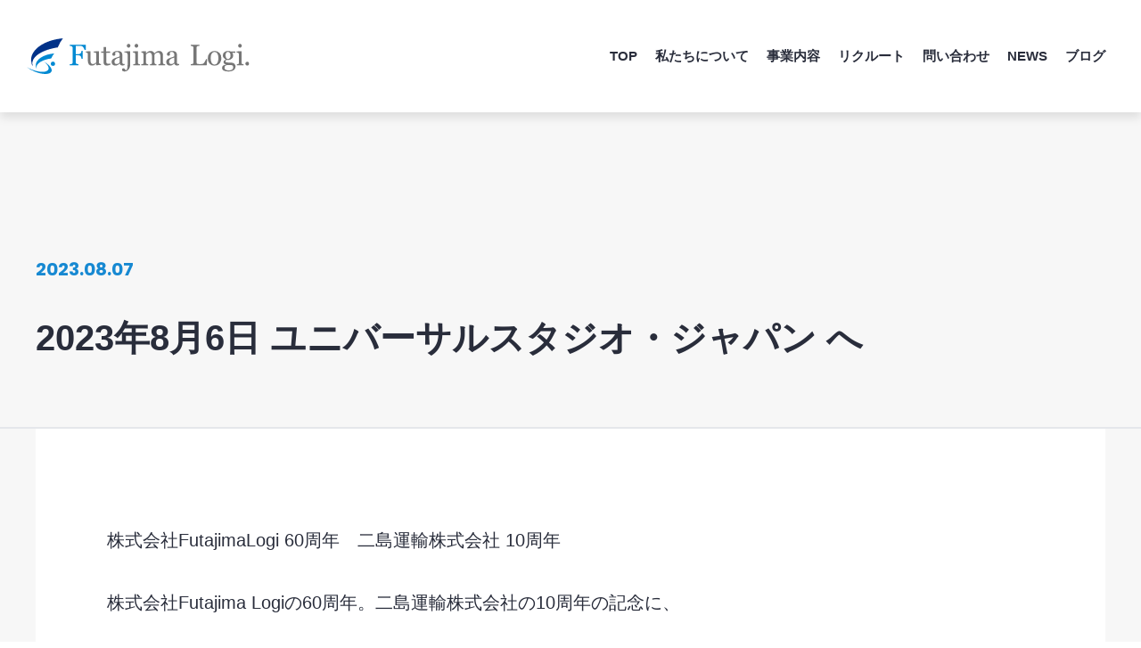

--- FILE ---
content_type: text/html; charset=UTF-8
request_url: https://www.futajima-logi.co.jp/kir149371/3321/
body_size: 55718
content:
<!DOCTYPE html>
<html lang="ja">
<head prefix="og: http://ogp.me/ns#">
    <meta charset="UTF-8">
    <meta http-equiv="X-UA-Compatible" content="IE=edge">
    <title>ブログ｜Futajima Logi.</title>
    <meta name="description" content="株式会社Futajima Logi、および二島運輸株式会社についてのブログです。">
    <meta name="format-detection" content="email=no,telephone=no,address=no">
    <meta name="viewport" content="width=device-width,initial-scale=1.0">

    <link rel="preconnect" href="https://fonts.googleapis.com">
    <link rel="preconnect" href="https://fonts.gstatic.com" crossorigin>
    <link href="https://fonts.googleapis.com/css2?family=Noto+Sans+JP:wght@400;700&family=Poppins:wght@700&display=swap" rel="stylesheet">
    <script src="https://kit.fontawesome.com/76c26deac5.js" crossorigin="anonymous"></script>

    <script type="module" src="https://www.futajima-logi.co.jp/wp-content/themes/monolith_tcd042/assets/js/app.js?1214" defer></script>
    <link rel="stylesheet" href="https://www.futajima-logi.co.jp/wp-content/themes/monolith_tcd042/assets/css/app.css?1207" />
    <link rel="stylesheet" href="https://www.futajima-logi.co.jp/wp-content/themes/monolith_tcd042/assets/css/style.css?1207" />
    <link rel="stylesheet" href="https://www.futajima-logi.co.jp/wp-content/themes/monolith_tcd042/css/style2.css?1207">
    <link rel="stylesheet" href="https://www.futajima-logi.co.jp/wp-content/themes/monolith_tcd042/assets/css/tailwind.css?1207" />

    <meta name='robots' content='max-image-preview:large' />
<link rel="alternate" type="application/rss+xml" title="株式会社Futajima Logi &raquo; フィード" href="https://www.futajima-logi.co.jp/feed/" />
<link rel="alternate" type="application/rss+xml" title="株式会社Futajima Logi &raquo; コメントフィード" href="https://www.futajima-logi.co.jp/comments/feed/" />
<link rel="alternate" type="application/rss+xml" title="株式会社Futajima Logi &raquo; 2023年8月6日 ユニバーサルスタジオ・ジャパン へ のコメントのフィード" href="https://www.futajima-logi.co.jp/kir149371/3321/feed/" />
<script type="text/javascript">
window._wpemojiSettings = {"baseUrl":"https:\/\/s.w.org\/images\/core\/emoji\/14.0.0\/72x72\/","ext":".png","svgUrl":"https:\/\/s.w.org\/images\/core\/emoji\/14.0.0\/svg\/","svgExt":".svg","source":{"concatemoji":"https:\/\/www.futajima-logi.co.jp\/wp-includes\/js\/wp-emoji-release.min.js?ver=6.2.8"}};
/*! This file is auto-generated */
!function(e,a,t){var n,r,o,i=a.createElement("canvas"),p=i.getContext&&i.getContext("2d");function s(e,t){p.clearRect(0,0,i.width,i.height),p.fillText(e,0,0);e=i.toDataURL();return p.clearRect(0,0,i.width,i.height),p.fillText(t,0,0),e===i.toDataURL()}function c(e){var t=a.createElement("script");t.src=e,t.defer=t.type="text/javascript",a.getElementsByTagName("head")[0].appendChild(t)}for(o=Array("flag","emoji"),t.supports={everything:!0,everythingExceptFlag:!0},r=0;r<o.length;r++)t.supports[o[r]]=function(e){if(p&&p.fillText)switch(p.textBaseline="top",p.font="600 32px Arial",e){case"flag":return s("\ud83c\udff3\ufe0f\u200d\u26a7\ufe0f","\ud83c\udff3\ufe0f\u200b\u26a7\ufe0f")?!1:!s("\ud83c\uddfa\ud83c\uddf3","\ud83c\uddfa\u200b\ud83c\uddf3")&&!s("\ud83c\udff4\udb40\udc67\udb40\udc62\udb40\udc65\udb40\udc6e\udb40\udc67\udb40\udc7f","\ud83c\udff4\u200b\udb40\udc67\u200b\udb40\udc62\u200b\udb40\udc65\u200b\udb40\udc6e\u200b\udb40\udc67\u200b\udb40\udc7f");case"emoji":return!s("\ud83e\udef1\ud83c\udffb\u200d\ud83e\udef2\ud83c\udfff","\ud83e\udef1\ud83c\udffb\u200b\ud83e\udef2\ud83c\udfff")}return!1}(o[r]),t.supports.everything=t.supports.everything&&t.supports[o[r]],"flag"!==o[r]&&(t.supports.everythingExceptFlag=t.supports.everythingExceptFlag&&t.supports[o[r]]);t.supports.everythingExceptFlag=t.supports.everythingExceptFlag&&!t.supports.flag,t.DOMReady=!1,t.readyCallback=function(){t.DOMReady=!0},t.supports.everything||(n=function(){t.readyCallback()},a.addEventListener?(a.addEventListener("DOMContentLoaded",n,!1),e.addEventListener("load",n,!1)):(e.attachEvent("onload",n),a.attachEvent("onreadystatechange",function(){"complete"===a.readyState&&t.readyCallback()})),(e=t.source||{}).concatemoji?c(e.concatemoji):e.wpemoji&&e.twemoji&&(c(e.twemoji),c(e.wpemoji)))}(window,document,window._wpemojiSettings);
</script>
<style type="text/css">
img.wp-smiley,
img.emoji {
	display: inline !important;
	border: none !important;
	box-shadow: none !important;
	height: 1em !important;
	width: 1em !important;
	margin: 0 0.07em !important;
	vertical-align: -0.1em !important;
	background: none !important;
	padding: 0 !important;
}
</style>
	<link rel='stylesheet' id='sbi_styles-css' href='https://www.futajima-logi.co.jp/wp-content/plugins/instagram-feed/css/sbi-styles.min.css?ver=6.0.6' type='text/css' media='all' />
<link rel='stylesheet' id='wp-block-library-css' href='https://www.futajima-logi.co.jp/wp-includes/css/dist/block-library/style.min.css?ver=6.2.8' type='text/css' media='all' />
<link rel='stylesheet' id='classic-theme-styles-css' href='https://www.futajima-logi.co.jp/wp-includes/css/classic-themes.min.css?ver=6.2.8' type='text/css' media='all' />
<style id='global-styles-inline-css' type='text/css'>
body{--wp--preset--color--black: #000000;--wp--preset--color--cyan-bluish-gray: #abb8c3;--wp--preset--color--white: #ffffff;--wp--preset--color--pale-pink: #f78da7;--wp--preset--color--vivid-red: #cf2e2e;--wp--preset--color--luminous-vivid-orange: #ff6900;--wp--preset--color--luminous-vivid-amber: #fcb900;--wp--preset--color--light-green-cyan: #7bdcb5;--wp--preset--color--vivid-green-cyan: #00d084;--wp--preset--color--pale-cyan-blue: #8ed1fc;--wp--preset--color--vivid-cyan-blue: #0693e3;--wp--preset--color--vivid-purple: #9b51e0;--wp--preset--gradient--vivid-cyan-blue-to-vivid-purple: linear-gradient(135deg,rgba(6,147,227,1) 0%,rgb(155,81,224) 100%);--wp--preset--gradient--light-green-cyan-to-vivid-green-cyan: linear-gradient(135deg,rgb(122,220,180) 0%,rgb(0,208,130) 100%);--wp--preset--gradient--luminous-vivid-amber-to-luminous-vivid-orange: linear-gradient(135deg,rgba(252,185,0,1) 0%,rgba(255,105,0,1) 100%);--wp--preset--gradient--luminous-vivid-orange-to-vivid-red: linear-gradient(135deg,rgba(255,105,0,1) 0%,rgb(207,46,46) 100%);--wp--preset--gradient--very-light-gray-to-cyan-bluish-gray: linear-gradient(135deg,rgb(238,238,238) 0%,rgb(169,184,195) 100%);--wp--preset--gradient--cool-to-warm-spectrum: linear-gradient(135deg,rgb(74,234,220) 0%,rgb(151,120,209) 20%,rgb(207,42,186) 40%,rgb(238,44,130) 60%,rgb(251,105,98) 80%,rgb(254,248,76) 100%);--wp--preset--gradient--blush-light-purple: linear-gradient(135deg,rgb(255,206,236) 0%,rgb(152,150,240) 100%);--wp--preset--gradient--blush-bordeaux: linear-gradient(135deg,rgb(254,205,165) 0%,rgb(254,45,45) 50%,rgb(107,0,62) 100%);--wp--preset--gradient--luminous-dusk: linear-gradient(135deg,rgb(255,203,112) 0%,rgb(199,81,192) 50%,rgb(65,88,208) 100%);--wp--preset--gradient--pale-ocean: linear-gradient(135deg,rgb(255,245,203) 0%,rgb(182,227,212) 50%,rgb(51,167,181) 100%);--wp--preset--gradient--electric-grass: linear-gradient(135deg,rgb(202,248,128) 0%,rgb(113,206,126) 100%);--wp--preset--gradient--midnight: linear-gradient(135deg,rgb(2,3,129) 0%,rgb(40,116,252) 100%);--wp--preset--duotone--dark-grayscale: url('#wp-duotone-dark-grayscale');--wp--preset--duotone--grayscale: url('#wp-duotone-grayscale');--wp--preset--duotone--purple-yellow: url('#wp-duotone-purple-yellow');--wp--preset--duotone--blue-red: url('#wp-duotone-blue-red');--wp--preset--duotone--midnight: url('#wp-duotone-midnight');--wp--preset--duotone--magenta-yellow: url('#wp-duotone-magenta-yellow');--wp--preset--duotone--purple-green: url('#wp-duotone-purple-green');--wp--preset--duotone--blue-orange: url('#wp-duotone-blue-orange');--wp--preset--font-size--small: 13px;--wp--preset--font-size--medium: 20px;--wp--preset--font-size--large: 36px;--wp--preset--font-size--x-large: 42px;--wp--preset--spacing--20: 0.44rem;--wp--preset--spacing--30: 0.67rem;--wp--preset--spacing--40: 1rem;--wp--preset--spacing--50: 1.5rem;--wp--preset--spacing--60: 2.25rem;--wp--preset--spacing--70: 3.38rem;--wp--preset--spacing--80: 5.06rem;--wp--preset--shadow--natural: 6px 6px 9px rgba(0, 0, 0, 0.2);--wp--preset--shadow--deep: 12px 12px 50px rgba(0, 0, 0, 0.4);--wp--preset--shadow--sharp: 6px 6px 0px rgba(0, 0, 0, 0.2);--wp--preset--shadow--outlined: 6px 6px 0px -3px rgba(255, 255, 255, 1), 6px 6px rgba(0, 0, 0, 1);--wp--preset--shadow--crisp: 6px 6px 0px rgba(0, 0, 0, 1);}:where(.is-layout-flex){gap: 0.5em;}body .is-layout-flow > .alignleft{float: left;margin-inline-start: 0;margin-inline-end: 2em;}body .is-layout-flow > .alignright{float: right;margin-inline-start: 2em;margin-inline-end: 0;}body .is-layout-flow > .aligncenter{margin-left: auto !important;margin-right: auto !important;}body .is-layout-constrained > .alignleft{float: left;margin-inline-start: 0;margin-inline-end: 2em;}body .is-layout-constrained > .alignright{float: right;margin-inline-start: 2em;margin-inline-end: 0;}body .is-layout-constrained > .aligncenter{margin-left: auto !important;margin-right: auto !important;}body .is-layout-constrained > :where(:not(.alignleft):not(.alignright):not(.alignfull)){max-width: var(--wp--style--global--content-size);margin-left: auto !important;margin-right: auto !important;}body .is-layout-constrained > .alignwide{max-width: var(--wp--style--global--wide-size);}body .is-layout-flex{display: flex;}body .is-layout-flex{flex-wrap: wrap;align-items: center;}body .is-layout-flex > *{margin: 0;}:where(.wp-block-columns.is-layout-flex){gap: 2em;}.has-black-color{color: var(--wp--preset--color--black) !important;}.has-cyan-bluish-gray-color{color: var(--wp--preset--color--cyan-bluish-gray) !important;}.has-white-color{color: var(--wp--preset--color--white) !important;}.has-pale-pink-color{color: var(--wp--preset--color--pale-pink) !important;}.has-vivid-red-color{color: var(--wp--preset--color--vivid-red) !important;}.has-luminous-vivid-orange-color{color: var(--wp--preset--color--luminous-vivid-orange) !important;}.has-luminous-vivid-amber-color{color: var(--wp--preset--color--luminous-vivid-amber) !important;}.has-light-green-cyan-color{color: var(--wp--preset--color--light-green-cyan) !important;}.has-vivid-green-cyan-color{color: var(--wp--preset--color--vivid-green-cyan) !important;}.has-pale-cyan-blue-color{color: var(--wp--preset--color--pale-cyan-blue) !important;}.has-vivid-cyan-blue-color{color: var(--wp--preset--color--vivid-cyan-blue) !important;}.has-vivid-purple-color{color: var(--wp--preset--color--vivid-purple) !important;}.has-black-background-color{background-color: var(--wp--preset--color--black) !important;}.has-cyan-bluish-gray-background-color{background-color: var(--wp--preset--color--cyan-bluish-gray) !important;}.has-white-background-color{background-color: var(--wp--preset--color--white) !important;}.has-pale-pink-background-color{background-color: var(--wp--preset--color--pale-pink) !important;}.has-vivid-red-background-color{background-color: var(--wp--preset--color--vivid-red) !important;}.has-luminous-vivid-orange-background-color{background-color: var(--wp--preset--color--luminous-vivid-orange) !important;}.has-luminous-vivid-amber-background-color{background-color: var(--wp--preset--color--luminous-vivid-amber) !important;}.has-light-green-cyan-background-color{background-color: var(--wp--preset--color--light-green-cyan) !important;}.has-vivid-green-cyan-background-color{background-color: var(--wp--preset--color--vivid-green-cyan) !important;}.has-pale-cyan-blue-background-color{background-color: var(--wp--preset--color--pale-cyan-blue) !important;}.has-vivid-cyan-blue-background-color{background-color: var(--wp--preset--color--vivid-cyan-blue) !important;}.has-vivid-purple-background-color{background-color: var(--wp--preset--color--vivid-purple) !important;}.has-black-border-color{border-color: var(--wp--preset--color--black) !important;}.has-cyan-bluish-gray-border-color{border-color: var(--wp--preset--color--cyan-bluish-gray) !important;}.has-white-border-color{border-color: var(--wp--preset--color--white) !important;}.has-pale-pink-border-color{border-color: var(--wp--preset--color--pale-pink) !important;}.has-vivid-red-border-color{border-color: var(--wp--preset--color--vivid-red) !important;}.has-luminous-vivid-orange-border-color{border-color: var(--wp--preset--color--luminous-vivid-orange) !important;}.has-luminous-vivid-amber-border-color{border-color: var(--wp--preset--color--luminous-vivid-amber) !important;}.has-light-green-cyan-border-color{border-color: var(--wp--preset--color--light-green-cyan) !important;}.has-vivid-green-cyan-border-color{border-color: var(--wp--preset--color--vivid-green-cyan) !important;}.has-pale-cyan-blue-border-color{border-color: var(--wp--preset--color--pale-cyan-blue) !important;}.has-vivid-cyan-blue-border-color{border-color: var(--wp--preset--color--vivid-cyan-blue) !important;}.has-vivid-purple-border-color{border-color: var(--wp--preset--color--vivid-purple) !important;}.has-vivid-cyan-blue-to-vivid-purple-gradient-background{background: var(--wp--preset--gradient--vivid-cyan-blue-to-vivid-purple) !important;}.has-light-green-cyan-to-vivid-green-cyan-gradient-background{background: var(--wp--preset--gradient--light-green-cyan-to-vivid-green-cyan) !important;}.has-luminous-vivid-amber-to-luminous-vivid-orange-gradient-background{background: var(--wp--preset--gradient--luminous-vivid-amber-to-luminous-vivid-orange) !important;}.has-luminous-vivid-orange-to-vivid-red-gradient-background{background: var(--wp--preset--gradient--luminous-vivid-orange-to-vivid-red) !important;}.has-very-light-gray-to-cyan-bluish-gray-gradient-background{background: var(--wp--preset--gradient--very-light-gray-to-cyan-bluish-gray) !important;}.has-cool-to-warm-spectrum-gradient-background{background: var(--wp--preset--gradient--cool-to-warm-spectrum) !important;}.has-blush-light-purple-gradient-background{background: var(--wp--preset--gradient--blush-light-purple) !important;}.has-blush-bordeaux-gradient-background{background: var(--wp--preset--gradient--blush-bordeaux) !important;}.has-luminous-dusk-gradient-background{background: var(--wp--preset--gradient--luminous-dusk) !important;}.has-pale-ocean-gradient-background{background: var(--wp--preset--gradient--pale-ocean) !important;}.has-electric-grass-gradient-background{background: var(--wp--preset--gradient--electric-grass) !important;}.has-midnight-gradient-background{background: var(--wp--preset--gradient--midnight) !important;}.has-small-font-size{font-size: var(--wp--preset--font-size--small) !important;}.has-medium-font-size{font-size: var(--wp--preset--font-size--medium) !important;}.has-large-font-size{font-size: var(--wp--preset--font-size--large) !important;}.has-x-large-font-size{font-size: var(--wp--preset--font-size--x-large) !important;}
.wp-block-navigation a:where(:not(.wp-element-button)){color: inherit;}
:where(.wp-block-columns.is-layout-flex){gap: 2em;}
.wp-block-pullquote{font-size: 1.5em;line-height: 1.6;}
</style>
<link rel='stylesheet' id='siteorigin-panels-front-css' href='https://www.futajima-logi.co.jp/wp-content/plugins/siteorigin-panels/css/front-flex.min.css?ver=2.16.17' type='text/css' media='all' />
<link rel='stylesheet' id='add_css-css' href='https://www.futajima-logi.co.jp/wp-content/themes/monolith_tcd042/assets/css/add-style.css?time=1769731711&#038;ver=1.4.0' type='text/css' media='all' />
<link rel='stylesheet' id='add_css_sp-css' href='https://www.futajima-logi.co.jp/wp-content/themes/monolith_tcd042/assets/css/add-style_sp.css?time=1769731711&#038;ver=1.4.0' type='text/css' media='all' />
<link rel="https://api.w.org/" href="https://www.futajima-logi.co.jp/wp-json/" /><link rel="alternate" type="application/json" href="https://www.futajima-logi.co.jp/wp-json/wp/v2/posts/3321" /><link rel="canonical" href="https://www.futajima-logi.co.jp/kir149371/3321/" />
<link rel='shortlink' href='https://www.futajima-logi.co.jp/?p=3321' />
<link rel="alternate" type="application/json+oembed" href="https://www.futajima-logi.co.jp/wp-json/oembed/1.0/embed?url=https%3A%2F%2Fwww.futajima-logi.co.jp%2Fkir149371%2F3321%2F" />
<link rel="alternate" type="text/xml+oembed" href="https://www.futajima-logi.co.jp/wp-json/oembed/1.0/embed?url=https%3A%2F%2Fwww.futajima-logi.co.jp%2Fkir149371%2F3321%2F&#038;format=xml" />

<link rel="stylesheet" href="https://www.futajima-logi.co.jp/wp-content/themes/monolith_tcd042/css/design-plus.css?ver=1.1">
<link rel="stylesheet" href="https://www.futajima-logi.co.jp/wp-content/themes/monolith_tcd042/css/sns-botton.css?ver=1.1">
<link rel="stylesheet" href="https://fonts.googleapis.com/css?family=Roboto:100,300">
<link rel="stylesheet" media="screen and (max-width:770px)" href="https://www.futajima-logi.co.jp/wp-content/themes/monolith_tcd042/css/responsive.css?ver=1.1">
<link rel="stylesheet" media="screen and (max-width:770px)" href="https://www.futajima-logi.co.jp/wp-content/themes/monolith_tcd042/css/footer-bar.css?ver=1.1">

<script src="https://www.futajima-logi.co.jp/wp-content/themes/monolith_tcd042/js/jquery.easing.1.3.js?ver=1.1"></script>
<script src="https://www.futajima-logi.co.jp/wp-content/themes/monolith_tcd042/js/jscript.js?ver=1.1"></script>
<script src="https://www.futajima-logi.co.jp/wp-content/themes/monolith_tcd042/js/footer-bar.js?ver=1.1"></script>
<script src="https://www.futajima-logi.co.jp/wp-content/themes/monolith_tcd042/js/comment.js?ver=1.1"></script>
<script src="https://www.futajima-logi.co.jp/wp-content/themes/monolith_tcd042/js/header_fix.js?ver=1.1"></script>

<style type="text/css">
body, input, textarea { font-family: "Segoe UI", Verdana, "游ゴシック", YuGothic, "Hiragino Kaku Gothic ProN", Meiryo, sans-serif; }
.rich_font { font-weight:500; font-family: "Times New Roman" , "游明朝" , "Yu Mincho" , "游明朝体" , "YuMincho" , "ヒラギノ明朝 Pro W3" , "Hiragino Mincho Pro" , "HiraMinProN-W3" , "HGS明朝E" , "ＭＳ Ｐ明朝" , "MS PMincho" , serif; }

body { font-size:15px; }

.pc #header .logo { font-size:21px; }
.pc #footer_top .logo { font-size:21px; }
.mobile #header .logo { font-size:18px; }

#blog_list li .image img, #related_post li a.image img, .styled_post_list1 .image img, #recent_news .image img, .project_list_widget .image img, .index_box_list .image img, #project_list .image img, #previous_next_post .image img {
  -webkit-transition: all 0.75s ease; -moz-transition: all 0.75s ease; transition: all 0.75s ease;
  -webkit-transform: scale(1); -moz-transform: scale(1); -ms-transform: scale(1); -o-transform: scale(1); transform: scale(1);
  -webkit-backface-visibility:hidden; backface-visibility:hidden;
}
#blog_list li .image:hover img, #related_post li a.image:hover img, .styled_post_list1 .image:hover img, #recent_news .image:hover img, .project_list_widget .image:hover img, .index_box_list .image:hover img, #project_list .image:hover img, #previous_next_post .image:hover img {
  -webkit-transform: scale(1.2); -moz-transform: scale(1.2); -ms-transform: scale(1.2); -o-transform: scale(1.2); transform: scale(1.2);
}

.pc #global_menu > ul > li > a { color:#333333; }

#post_title { font-size:30px; }
.post_content { font-size:15px; }

a:hover, #comment_header ul li a:hover, .pc #global_menu > ul > li.active > a, .pc #global_menu li.current-menu-item > a, .pc #global_menu > ul > li > a:hover, #header_logo .logo a:hover, #bread_crumb li.home a:hover:before, #bread_crumb li a:hover,
 #archive_news_list li a .entry-date, #related_post li .title a:hover, #comment_headline, #footer_widget .footer_headline, .index_news_list ol a .entry-date, .footer_menu li:first-child a, .footer_menu li:only-child a, .color_headline, #project_title, #project_list .title span.project_title, .post_content a
  { color:#004EA2; }

.post_content a:hover
{ color:#00A0E9; }

.pc #global_menu ul ul a, #return_top a:hover, .next_page_link a:hover, .collapse_category_list li a:hover .count, .slick-arrow:hover, #blog_list .category a:hover, #index_blog .index_blog_link:hover, #footer_address .button:hover, #post_meta_top .category a:hover,
 #archive_news_list .headline, .side_headline, #previous_next_page a:hover, .page_navi a:hover, .page_navi span.current, .page_navi p.back a:hover, .collapse_category_list li a:hover .count, .mobile #global_menu li a:hover,
  #wp-calendar td a:hover, #wp-calendar #prev a:hover, #wp-calendar #next a:hover, .widget_search #search-btn input:hover, .widget_search #searchsubmit:hover, .side_widget.google_search #searchsubmit:hover,
   #submit_comment:hover, #comment_header ul li a:hover, #comment_header ul li.comment_switch_active a, #comment_header #comment_closed p, #post_pagination a:hover, #post_pagination p, a.menu_button:hover, .mobile .footer_menu a:hover, .mobile #footer_menu_bottom li a:hover, .project_pager a:hover
    { background-color:#004EA2; }

.pc #global_menu ul ul a:hover, .index_news_list a.archive_link:hover
 { background-color:#00A0E9; }

#recent_news .headline, .index_news_list .headline, #blog_list .date, #post_meta_top .date, #related_post
 { background-color:#333333; }

.index_news_list a.archive_link, #index_blog .index_blog_link, .page_navi p.back a
{ background-color:#BBBBBB; }

#comment_textarea textarea:focus, #guest_info input:focus, #comment_header ul li a:hover, #comment_header ul li.comment_switch_active a, #comment_header #comment_closed p, #post_meta_top .category a:hover, #project_catgory_sort .current-cat, #project_catgory_sort li:hover, #project_catgory_sort .current-cat:last-child, #post_pagination p, #post_pagination a:hover, .page_navi span.current, .page_navi a:hover
 { border-color:#004EA2; }
#project_catgory_sort .current-cat + li, #project_catgory_sort li:hover + li, .page_navi .current-cat + li a
{ border-left-color:#004EA2; }

@media screen and (max-width:600px) {
  #project_catgory_sort .current-cat { border-right-color:#004EA2!important; }
}

#comment_header ul li.comment_switch_active a:after, #comment_header #comment_closed p:after
 { border-color:#004EA2 transparent transparent transparent; }

.collapse_category_list li a:before
 { border-color: transparent transparent transparent #004EA2; }


#site_loader_spinner { border:4px solid rgba(0,78,162,0.2); border-top-color:#004EA2; }


</style>





<style type="text/css"></style>                <style type="text/css" media="all"
                       id="siteorigin-panels-layouts-head">/* Layout 3321 */ #pgc-3321-0-0 { width:100%;width:calc(100% - ( 0 * 30px ) ) } #pl-3321 .so-panel { margin-bottom:30px } #pl-3321 .so-panel:last-of-type { margin-bottom:0px } @media (max-width:780px){ #pg-3321-0.panel-no-style, #pg-3321-0.panel-has-style > .panel-row-style, #pg-3321-0 { -webkit-flex-direction:column;-ms-flex-direction:column;flex-direction:column } #pg-3321-0 > .panel-grid-cell , #pg-3321-0 > .panel-row-style > .panel-grid-cell { width:100%;margin-right:0 } #pl-3321 .panel-grid-cell { padding:0 } #pl-3321 .panel-grid .panel-grid-cell-empty { display:none } #pl-3321 .panel-grid .panel-grid-cell-mobile-last { margin-bottom:0px }  } </style><link rel="icon" href="https://www.futajima-logi.co.jp/wp-content/uploads/2018/04/cropped--32x32.png" sizes="32x32" />
<link rel="icon" href="https://www.futajima-logi.co.jp/wp-content/uploads/2018/04/cropped--192x192.png" sizes="192x192" />
<link rel="apple-touch-icon" href="https://www.futajima-logi.co.jp/wp-content/uploads/2018/04/cropped--180x180.png" />
<meta name="msapplication-TileImage" content="https://www.futajima-logi.co.jp/wp-content/uploads/2018/04/cropped--270x270.png" />
</head>
<body id="body" class="post-template-default single single-post postid-3321 single-format-standard siteorigin-panels siteorigin-panels-before-js p-blog-s fix_top mobile_header_fix">

<script>window.LoadedPromise = new Promise(resolve => {function fire () {resolve();window.removeEventListener('load', fire, false);};window.addEventListener('load', fire, false);});window.DOMContentLoadedPromise = new Promise(resolve => {function fire () {resolve();document.removeEventListener('DOMContentLoaded', fire, false);};document.addEventListener('DOMContentLoaded', fire, false);});//loaderが動かないときに強制解除(10秒)setTimeout(function(){document.querySelector(".is-preLoading").classList.remove('is-preLoading')}, 10*1000)</script>
<svg xmlns="http://www.w3.org/2000/svg" class="svgload"><defs><symbol viewBox="0 0 28.19 28.71" id="icon_instagram" fill="currentColor"><path d="M20.8,28.71H7.4c-.31-.06-.61-.12-.92-.19C2.66,27.76-.07,24.37,0,20.48,0,16.33,0,12.19,0,8.04,.02,4.65,2.17,1.63,5.38,.51c.65-.22,1.34-.34,2.02-.51h13.4c.09,.05,.19,.08,.29,.11,4.13,.49,7.21,4.04,7.1,8.2,0,4.1,0,8.2,0,12.3,0,3.63-2.42,6.81-5.92,7.78-.49,.13-.99,.21-1.48,.33ZM2.81,14.33c0,2.02,0,4.04,0,6.06-.12,2.91,2.15,5.36,5.05,5.48,.09,0,.19,0,.28,0,3.95,.05,7.91,.05,11.87,0,2.92,.05,5.32-2.28,5.37-5.2,0-.08,0-.17,0-.25,0-4.02,0-8.04,0-12.06,.13-2.92-2.13-5.38-5.05-5.51-.11,0-.21,0-.32,0-3.93-.05-7.87-.05-11.8,0-2.92-.06-5.34,2.25-5.41,5.17,0,.13,0,.25,0,.38,0,1.98,0,3.95,0,5.93h0Z"/><path d="M14.05,21.7c-4.05-.03-7.32-3.34-7.29-7.39,.03-4.05,3.34-7.32,7.39-7.29,4.05,.03,7.32,3.34,7.29,7.39v.05c-.03,4.03-3.31,7.27-7.34,7.25h-.06Zm5.17-7.41c-.04-2.83-2.36-5.1-5.19-5.06-2.83,.04-5.1,2.36-5.06,5.19,.04,2.83,2.36,5.1,5.19,5.06h.02c2.82-.07,5.06-2.38,5.04-5.19h0Z"/><path d="M21.69,5.12c.9,0,1.63,.71,1.64,1.61,0,.9-.71,1.63-1.61,1.64-.9,0-1.63-.71-1.64-1.61h0c0-.9,.72-1.63,1.61-1.64Z"/></symbol><symbol viewBox="0 0 28.94 28.77" id="icon_fb" fill="currentColor"><path d="M16.73,28.75c0-.13-.02-.26-.02-.39,0-3.06,0-6.12,0-9.18q0-.48,.48-.48c.86,0,1.71,0,2.57-.01,.12,0,.33-.11,.34-.2,.23-1.3,.43-2.61,.64-3.96-.17,0-.3-.02-.43-.02-1.06,0-2.12-.01-3.18,0-.34,0-.43-.11-.42-.44,.02-.77,0-1.54,.02-2.31-.06-.78,.33-1.53,1.02-1.91,.41-.18,.84-.29,1.28-.32,.5-.04,1.01-.04,1.52-.02,.26,0,.37-.06,.36-.34-.01-.96,0-1.93,0-2.89,0-.2-.05-.32-.26-.35-1.42-.27-2.88-.31-4.31-.12-2.18,.32-3.84,2.11-4.01,4.3-.12,1.28-.07,2.57-.09,3.86,0,.53,0,.53-.53,.53-.93,0-1.86,0-2.78,0-.28,0-.38,.08-.38,.37,.01,1.14,.01,2.29,0,3.43,0,.29,.08,.4,.39,.4,.99-.02,1.98,0,2.96,0,.24,0,.34,.08,.34,.33,0,3.17,0,6.34,0,9.51,0,.07-.01,.14-.03,.21C5.49,27.77,.41,22.2,.03,15.43-.49,7.45,5.54,.56,13.52,.03c7.98-.53,14.87,5.51,15.39,13.49,.49,7.47-4.79,14.08-12.18,15.25v-.02Z"/></symbol><symbol viewBox="0 0 18 18" id="icon_dots" fill="currentColor"><rect width="4" height="4" rx="1" ry="1"/><rect y="7" width="4" height="4" rx="1" ry="1"/><rect y="14" width="4" height="4" rx="1" ry="1"/><rect x="7" width="4" height="4" rx="1" ry="1"/><rect x="7" y="7" width="4" height="4" rx="1" ry="1"/><rect x="7" y="14" width="4" height="4" rx="1" ry="1"/><rect x="14" width="4" height="4" rx="1" ry="1"/><rect x="14" y="7" width="4" height="4" rx="1" ry="1"/><rect x="14" y="14" width="4" height="4" rx="1" ry="1"/></symbol><symbol viewBox="0 0 25 10" id="icon_arrow" fill="currentColor"><polygon class="d" points="25 5 14 0 14 4 0 4 0 6 14 6 14 10 25 5"/></symbol><symbol viewBox="0 0 6480.49 5429.83" id="bg_pagetitle"><defs><linearGradient id="linear_gradient_bg_pagetitle" x1="0.76" y1="0.032" x2="-0.149" y2="1.065" gradientUnits="objectBoundingBox"><stop offset="0.061" stop-color="#003288"/><stop offset="0.578" stop-color="#002366"/></linearGradient></defs><path d="M5373.71,1681.56C5661.34,1068.8,6035.86,504.26,6480.49,0,2960.31,62.94,155.12,1634.6,6.08,3759.49c-40.56,578.34,123.17,1142.71,447.96,1670.34-185.95-319.1-275.78-650.07-252.27-985.27,101.43-1446.13,2262.05-2527.47,5171.93-2763.01"fill="url(#linear_gradient_bg_pagetitle)"/></symbol><symbol viewBox="0 0 40.41 30.44" id="icon_book" fill="currentColor"><path d="M20.21,30.44c-.46,0-.92-.07-1.36-.2-2.33-.68-4.72-1.12-7.13-1.33-1.17-.1-2.21-.16-3.19-.16-.73,0-1.45,.03-2.12,.09-1.9,.08-3.76,.57-5.46,1.43-.11,.07-.24,.11-.38,.11-.34,0-.57-.3-.57-.75,0-7.07,0-25.46,0-25.46v-.47c0-.36,0-.73,0-1.1-.03-.3,.14-.58,.41-.7C1.65,1.23,3.01,.76,4.41,.53,6.33,.18,8.28,0,10.23,0c2.78,0,5.54,.39,8.21,1.16,.67,.21,1.32,.46,1.95,.76,.27,.12,.53,.23,.79,.34,.33,.12,.53,.45,.48,.8,0,5.14,0,10.28,0,15.43v6.92c0,.45-.23,.73-.59,.73s-.59-.29-.59-.74v-2.27c0-5.96,0-12.71,0-19.27,.04-.39-.2-.76-.57-.89-1.75-.74-3.6-1.22-5.48-1.45-1.36-.19-2.74-.28-4.12-.27-.54,0-1.11,.01-1.67,.04-2.32,.05-4.61,.47-6.8,1.27-.44,.12-.72,.54-.67,.99,.01,6.86,.01,13.97,.01,20.25v4.59c0,.08,.04,.16,.1,.21,.05,.03,.1,.05,.16,.05,.02,0,.05,0,.07,0,.21-.06,.42-.11,.63-.17h.04c.45-.14,.92-.26,1.38-.38,1.44-.32,2.9-.48,4.38-.48,.22,0,.43,0,.65,0,3.6,0,7.19,.51,10.65,1.51,.3,.08,.6,.12,.91,.12,.39,0,.78-.05,1.16-.16,2.53-.71,5.13-1.16,7.75-1.37,1.1-.08,2.01-.12,2.86-.12,.89,0,1.78,.05,2.66,.15,.91,.13,1.82,.31,2.72,.53h.03c.38,.09,.75,.18,1.13,.26,.08,.02,.17,.05,.25,.08,.06,.02,.11,.04,.18,.06,.03,0,.06,.01,.08,.01,.05,0,.1-.02,.15-.05,.07-.05,.11-.12,.11-.2v-.16c.01-.11,.02-.21,.02-.31v-5.2c0-6.43,0-12.86,0-19.3,.03-.4-.21-.77-.59-.89-1.48-.59-3.03-.98-4.62-1.14-1.04-.13-2.09-.2-3.15-.2-.83,0-1.67,.05-2.49,.14-.98,.12-1.95,.32-2.89,.52h-.05c-.37,.09-.74,.16-1.11,.24-.11,.03-.22,.06-.33,.1-.08,.03-.15,.05-.22,.07-.05,.01-.11,.02-.17,.02-.33,0-.61-.25-.62-.58,0-.1,.02-.2,.06-.29,.07-.13,.18-.23,.33-.28,.72-.25,1.38-.43,2.01-.57C27.17,.2,28.97,0,30.77,.01c.85,0,1.75,.04,2.65,.12,2.18,.11,4.31,.66,6.26,1.62,.2,.12,.38,.27,.54,.44,.06,.06,.12,.12,.19,.18V29.99c-.26,.35-.42,.4-.55,.4-.21-.02-.4-.09-.58-.2-1.39-.69-2.89-1.11-4.44-1.25-1-.12-2.01-.18-3.02-.17-1.08,0-2.21,.06-3.45,.18-2.31,.22-4.59,.65-6.81,1.31-.44,.13-.9,.2-1.36,.2"/></symbol><symbol viewBox="0 0 66.09 38.14" id="icon_mail" fill="currentColor"><rect fill="#ffffff" x="4.19" y="6.85" width="37.66" height="24.45" transform="translate(-5.13 9.02) rotate(-19.99)"/><path d="M9.5,38.14c-.48,0-.91-.3-1.08-.75L.07,14.41c-.22-.59,.09-1.25,.68-1.47L36.14,.07c.59-.22,1.25,.09,1.47,.69l8.36,22.98c.22,.59-.09,1.25-.68,1.47h0L9.9,38.07c-.13,.05-.26,.07-.39,.07M2.62,14.7l7.57,20.82,33.23-12.09L35.85,2.62,2.62,14.7Z"/><path fill="#ffffff" d="M21.45,14.76l23.44,9.36L9.5,36.99,21.45,14.76Z"/><path d="M9.5,38.14c-.63,0-1.15-.51-1.15-1.15,0-.19,.05-.38,.14-.54L20.44,14.22c.28-.51,.89-.74,1.44-.52l23.44,9.36c.59,.23,.87,.9,.64,1.49-.12,.3-.37,.54-.67,.65L9.9,38.07c-.13,.05-.26,.07-.39,.07m12.47-21.93l-10.04,18.68,29.74-10.82-19.7-7.87Z"/><path fill="#ffffff" d="M24.59,23.38L1.15,14.02,36.54,1.15l-11.95,22.23Z"/><path d="M24.59,24.53c-.15,0-.29-.03-.42-.08L.72,15.08c-.59-.23-.87-.9-.64-1.49,.12-.3,.37-.54,.67-.65L36.14,.07c.6-.22,1.25,.09,1.47,.69,.11,.31,.09,.65-.07,.93l-11.94,22.23c-.2,.37-.59,.6-1.01,.6M4.36,14.07l19.7,7.87L34.1,3.25,4.36,14.07Z"/><path d="M59.53,19.93h-11.33c-.63,0-1.15-.51-1.15-1.15s.51-1.15,1.15-1.15h11.33c.63,0,1.15,.51,1.15,1.15s-.51,1.15-1.15,1.15h0"/><path d="M64.95,24.72h-14.32c-.63,0-1.15-.51-1.15-1.15s.51-1.15,1.15-1.15h14.32c.63,0,1.15,.51,1.15,1.15s-.51,1.15-1.15,1.15h0"/><path d="M58.65,29.5h-11.33c-.63,0-1.15-.51-1.15-1.15s.51-1.15,1.15-1.15h11.33c.63,0,1.15,.51,1.15,1.15,0,.63-.51,1.15-1.15,1.15"/><path d="M55.36,34.29h-14.32c-.63,0-1.15-.51-1.15-1.15s.51-1.15,1.15-1.15h14.32c.63,0,1.15,.51,1.15,1.15s-.51,1.15-1.15,1.15h0"/></symbol><symbol viewBox="0 0 27.1 34.22" id="icon_file" fill="currentColor"><path d="M19.62,34.22H.88c-.49,0-.88-.4-.88-.88V.88C0,.4,.4,0,.88,0H26.22c.49,0,.88,.4,.88,.88V26.73c0,.23-.09,.46-.26,.62l-6.6,6.6c-.17,.17-.39,.26-.62,.26m-17.85-1.77H19.25l6.08-6.08V1.77H1.77v30.68h0Z"/><path d="M14.9,7.25H4.55c-.49-.02-.87-.43-.85-.91,.02-.46,.39-.84,.85-.85H14.9c.49,.02,.87,.43,.85,.91-.02,.46-.39,.84-.85,.85"/><path d="M20.76,11.05H4.55c-.49,.02-.9-.37-.91-.85-.02-.49,.37-.9,.85-.91H20.76c.49,.02,.87,.43,.85,.91-.02,.46-.39,.84-.85,.85"/><path d="M22.55,14.85H4.55c-.49-.02-.87-.43-.85-.91,.02-.46,.39-.84,.85-.85H22.55c.49-.02,.9,.37,.91,.85,.02,.49-.37,.9-.85,.91h-.06"/><path d="M20.76,18.58H4.55c-.49-.02-.87-.43-.85-.91,.02-.46,.39-.84,.85-.85H20.76c.49-.02,.9,.37,.91,.85,.02,.49-.37,.9-.85,.91h-.06"/><path d="M15.56,22.35H5.43c-.49,.02-.9-.37-.91-.85-.02-.49,.37-.9,.85-.91H15.56c.49-.02,.9,.37,.91,.85,.02,.49-.37,.9-.85,.91h-.06"/><path d="M19.62,33.33v-6.6h6.6l-6.6,6.6Z"/><path d="M19.62,34.21c-.49,0-.88-.4-.88-.88v-6.6c0-.49,.4-.88,.88-.88h6.6c.49,0,.88,.4,.88,.89,0,.23-.09,.46-.26,.62l-6.6,6.6c-.17,.17-.39,.26-.62,.26m.88-6.6v3.58l3.58-3.58h-3.58Z"/></symbol></defs></svg>
<div class="g-loaderWindow">
    <div class="g-loaderWindow__inner">
        <div class="o-loader"></div>
    </div>
</div>

<div class="g-header">
    <div class="g-header__inner">
        <div class="g-header__logo">
                        <a href="https://www.futajima-logi.co.jp/">
                <img src="https://www.futajima-logi.co.jp/wp-content/themes/monolith_tcd042/assets/images/logo.svg" alt="Futajima Logi.">
            </a>
                    </div>
        <div class="g-header__navi">
            <ul>
                <li><a href="https://www.futajima-logi.co.jp/" class="__item "><span>TOP</span></a></li>
                <li><a href="https://www.futajima-logi.co.jp/about" class="__item "><span>私たちについて</span></a></li>
                <li><a href="https://www.futajima-logi.co.jp/transport" class="__item js-subheader "><span>事業内容</span></a></li>
                <li><a href="https://www.futajima-logi.co.jp/recruit" class="__item"><span>リクルート</span></a></li>
                <li><a href="https://www.futajima-logi.co.jp/contact" class="__item"><span>問い合わせ</span></a></li>
                <li><a href="https://www.futajima-logi.co.jp/info" class="__item"><span>NEWS</span></a></li>
                <li><a href="https://www.futajima-logi.co.jp/blog-all" class="__item"><span>ブログ</span></a></li>
            </ul>
        </div>
        <div class="g-header__button">
            <div class="o-header-naviButton"><span></span><span></span><span></span></div>
        </div>
    </div>
</div>
<div class="g-header-submenu js-subheader">
    <div class="g-header-submenu__inner">
        <div class="m-header-submenu">
            <div class="m-header-submenu__item">
                <div class="__stitle">事業内容</div>
            </div>
            <div class="m-header-submenu__item">
                <div class="__tree">
                    <div class="__tree-title">
                        <!-- <a href="https://www.futajima-logi.co.jp/transport">運輸部<span class="__s">運輸課</span></a> -->
                        運輸部
                    </div>
                    <ul class="__tree-list">
                        <li><a href="https://www.futajima-logi.co.jp/transport">運輸課</a></li>
                        <li><a href="https://www.futajima-logi.co.jp/transport/marine">海上コンテナ課</a></li>
                        <li><a href="https://www.futajima-logi.co.jp/transport/land">陸送課</a></li>
                    </ul>
                </div>
            </div>
            <div class="m-header-submenu__item">
                <div class="__tree">
                    <div class="__tree-title">
                        <!-- <a href="https://www.futajima-logi.co.jp/warehouse">倉庫部<span class="__s">倉庫課</span></a> -->
                        倉庫部
                    </div>
                    <ul class="__tree-list">
                        <li><a href="https://www.futajima-logi.co.jp/warehouse">倉庫課</a></li>
                        <li><a href="https://www.futajima-logi.co.jp/warehouse">工業薬品販売課</a></li>
                        <!-- <li><a href="https://www.futajima-logi.co.jp/warehouse/industrial-chemicals">工業薬品販売課</a></li> -->
                    </ul>
                </div>
            </div>
            <div class="m-header-submenu__item">
                <div class="__tree">
                    <div class="__tree-title">
                        <!-- <a href="https://www.futajima-logi.co.jp/floop">F-LOOP<span class="__s">ボディプリント</span></a> -->
                        F-LOOP
                    </div>
                    <ul class="__tree-list">
                        <li><a href="https://www.futajima-logi.co.jp/floop">ボディプリント</a></li>
                        <li><a href="https://www.futajima-logi.co.jp/floop">自動車販売事業</a></li>
                        <li><a href="http://20241019.jimdofree.com/" target="_blank">トラック カーゴ デッキ システム（TCDS）</a></li>
                    </ul>
                </div>
            </div>
        </div>
    </div>
</div>

<div class="g-sp-cover"></div>

<div class="g-sp-menu">
    <div class="g-sp-menu__wrap">
        <div class="g-sp-menu__close">
            <span></span><span></span>
        </div>
        <div class="g-sp-menu__inner">
            <ul class="g-sp-menu__navi">
                <li><a href="https://www.futajima-logi.co.jp/" class="__item"><span>TOP</span></a></li>
                <li><a href="https://www.futajima-logi.co.jp/about" class="__item "><span>私たちについて</span></a></li>
                <li>
                    <a href="#" class="__item js-subheader"><span>事業内容</span></a>
                    <div class="__tree">
                        <div class="__tree-title">
                            <!-- <a href="https://www.futajima-logi.co.jp/transport">運輸部<span class="__s">運輸課</span></a> -->
                            運輸部
                        </div>
                        <ul class="__tree-list">
                            <li><a href="https://www.futajima-logi.co.jp/transport">運輸課</a></li>
                            <li><a href="https://www.futajima-logi.co.jp/transport/marine">海上コンテナ課</a></li>
                            <li><a href="https://www.futajima-logi.co.jp/transport/land">陸送課</a></li>
                        </ul>
                    </div>
                    <div class="__tree">
                        <div class="__tree-title">
                            <!-- <a href="https://www.futajima-logi.co.jp/warehouse">倉庫部<span class="__s">倉庫課</span></a> -->
                            倉庫部
                        </div>
                        <ul class="__tree-list">
                            <li><a href="https://www.futajima-logi.co.jp/warehouse">倉庫課</a></li>
                            <li><a href="https://www.futajima-logi.co.jp/warehouse">工業薬品販売課</a></li>
                        </ul>
                    </div>
                    <div class="__tree">
                        <div class="__tree-title">
                            <!-- <a href="https://www.futajima-logi.co.jp/floop">F-LOOP<span class="__s">ボディプリント</span></a> -->
                            F-LOOP
                        </div>
                        <ul class="__tree-list">
                            <li><a href="https://www.futajima-logi.co.jp/floop">ボディプリント</a></li>
                            <li><a href="https://www.futajima-logi.co.jp/floop">自動車販売事業</a></li>
                            <li><a href="http://20241019.jimdofree.com/" target="_blank">トラック カーゴ デッキ システム（TCDS）</a></li>
                        </ul>
                    </div>
                </li>
                <li><a href="https://www.futajima-logi.co.jp/recruit" class="__item "><span>リクルート</span></a></li>
                <li><a href="https://www.futajima-logi.co.jp/contact" class="__item "><span>問い合わせ</span></a></li>
                <li><a href="https://www.futajima-logi.co.jp/info" class="__item "><span>NEWS</span></a></li>
                <li><a href="https://www.futajima-logi.co.jp/blog-all" class="__item "><span>ブログ</span></a></li>
            </ul>
        </div>
    </div>
</div>

<div class="l-header-spacer"></div>


<section class="t-blog_s">
    <div class="l-container" style="--container-width: 1480px;">

      <div class="date">
        2023.08.07      </div>
      <h2 class="title">
        2023年8月6日 ユニバーサルスタジオ・ジャパン へ      </h2>
      <div class="border"></div>

      <div class="txt">
        <div id="pl-3321"  class="panel-layout" ><div id="pg-3321-0"  class="panel-grid panel-no-style" ><div id="pgc-3321-0-0"  class="panel-grid-cell" ><div id="panel-3321-0-0-0" class="so-panel widget widget_text panel-first-child" data-index="0" ><h3 class="widget-title">株式会社FutajimaLogi 60周年　二島運輸株式会社 10周年</h3>			<div class="textwidget"><p>株式会社Futajima Logiの60周年。二島運輸株式会社の10周年の記念に、</p>
<p>生誕40周年のマリオに会いに社員とそのご家族と一緒にUSJへ行ってきました。<br />
お客様、協力会社様はもちろんたくさんの社員に支えていただいたおかげで長く続けることができました。<br />
当初は鋼材、資材に特化した運送会社でしたがいろんなご縁の中で海コン、雑貨輸送、倉庫、EC事業、工業薬品やトラック荷台の床材の販売やプリント事業まで幅広くチャレンジできたのも、チャレンジし続けられるのも皆さんのおかげです。</p>
<p>バブル崩壊を乗り越え、リーマンショックを乗り越え、今現在も新型コロナやロシア×ウクライナ問題と向き合いながら何とか踏み止まっています。<br />
まだまだ、問題は山積みですが工夫し力を合わせて一生に乗り越えていきましょう。<br />
皆さんは私の誇りです。<br />
安全を最優先にこれからも末永くよろしくお願いします。</p>
<p>暑い中、ご参加ありがとうございました。<br />
もう少しで盆休みに入ります。良いお休みを迎えられるように。<br />
そして休み明けには笑顔で出社できるように事故、怪我の無いように。<br />
そして体調管理をお願いしますね。</p>
</div>
		</div><div id="panel-3321-0-0-1" class="so-panel widget widget_media_image" data-index="1" ><h3 class="widget-title">ご家族と集合写真</h3><img width="1479" height="1109" src="https://www.futajima-logi.co.jp/wp-content/uploads/2023/08/3CD81E2F-AAAE-460B-AF93-37CF47A39EF9-L0-001.jpg" class="image wp-image-3324  attachment-full size-full" alt="" decoding="async" loading="lazy" style="max-width: 100%; height: auto;" srcset="https://www.futajima-logi.co.jp/wp-content/uploads/2023/08/3CD81E2F-AAAE-460B-AF93-37CF47A39EF9-L0-001.jpg 1479w, https://www.futajima-logi.co.jp/wp-content/uploads/2023/08/3CD81E2F-AAAE-460B-AF93-37CF47A39EF9-L0-001-300x225.jpg 300w, https://www.futajima-logi.co.jp/wp-content/uploads/2023/08/3CD81E2F-AAAE-460B-AF93-37CF47A39EF9-L0-001-1024x768.jpg 1024w, https://www.futajima-logi.co.jp/wp-content/uploads/2023/08/3CD81E2F-AAAE-460B-AF93-37CF47A39EF9-L0-001-768x576.jpg 768w" sizes="(max-width: 1479px) 100vw, 1479px" /></div><div id="panel-3321-0-0-2" class="so-panel widget widget_media_image" data-index="2" ><h3 class="widget-title">スーパーマリオに会いに</h3><img width="1479" height="1109" src="https://www.futajima-logi.co.jp/wp-content/uploads/2023/08/86E4D34C-9288-4A1A-B91B-ABE2B196B2B0-L0-001.jpg" class="image wp-image-3336  attachment-full size-full" alt="" decoding="async" loading="lazy" style="max-width: 100%; height: auto;" title="スーパーマリオに会いに" srcset="https://www.futajima-logi.co.jp/wp-content/uploads/2023/08/86E4D34C-9288-4A1A-B91B-ABE2B196B2B0-L0-001.jpg 1479w, https://www.futajima-logi.co.jp/wp-content/uploads/2023/08/86E4D34C-9288-4A1A-B91B-ABE2B196B2B0-L0-001-300x225.jpg 300w, https://www.futajima-logi.co.jp/wp-content/uploads/2023/08/86E4D34C-9288-4A1A-B91B-ABE2B196B2B0-L0-001-1024x768.jpg 1024w, https://www.futajima-logi.co.jp/wp-content/uploads/2023/08/86E4D34C-9288-4A1A-B91B-ABE2B196B2B0-L0-001-768x576.jpg 768w" sizes="(max-width: 1479px) 100vw, 1479px" /></div><div id="panel-3321-0-0-3" class="so-panel widget widget_media_image" data-index="3" ><h3 class="widget-title">マリオカートの待ち時間にパシャリ</h3><img width="1479" height="1109" src="https://www.futajima-logi.co.jp/wp-content/uploads/2023/08/44120D6B-9A19-4994-B8EB-D5758799E789-L0-001.jpg" class="image wp-image-3341  attachment-full size-full" alt="" decoding="async" loading="lazy" style="max-width: 100%; height: auto;" srcset="https://www.futajima-logi.co.jp/wp-content/uploads/2023/08/44120D6B-9A19-4994-B8EB-D5758799E789-L0-001.jpg 1479w, https://www.futajima-logi.co.jp/wp-content/uploads/2023/08/44120D6B-9A19-4994-B8EB-D5758799E789-L0-001-300x225.jpg 300w, https://www.futajima-logi.co.jp/wp-content/uploads/2023/08/44120D6B-9A19-4994-B8EB-D5758799E789-L0-001-1024x768.jpg 1024w, https://www.futajima-logi.co.jp/wp-content/uploads/2023/08/44120D6B-9A19-4994-B8EB-D5758799E789-L0-001-768x576.jpg 768w" sizes="(max-width: 1479px) 100vw, 1479px" /></div><div id="panel-3321-0-0-4" class="so-panel widget widget_media_image" data-index="4" ><h3 class="widget-title">クッパ大魔王が待ち構えてるよ。</h3><img width="1479" height="1109" src="https://www.futajima-logi.co.jp/wp-content/uploads/2023/08/C5AA7A7F-4645-4D74-8ABD-97EFCB30266C-L0-001.jpg" class="image wp-image-3348  attachment-full size-full" alt="" decoding="async" loading="lazy" style="max-width: 100%; height: auto;" srcset="https://www.futajima-logi.co.jp/wp-content/uploads/2023/08/C5AA7A7F-4645-4D74-8ABD-97EFCB30266C-L0-001.jpg 1479w, https://www.futajima-logi.co.jp/wp-content/uploads/2023/08/C5AA7A7F-4645-4D74-8ABD-97EFCB30266C-L0-001-300x225.jpg 300w, https://www.futajima-logi.co.jp/wp-content/uploads/2023/08/C5AA7A7F-4645-4D74-8ABD-97EFCB30266C-L0-001-1024x768.jpg 1024w, https://www.futajima-logi.co.jp/wp-content/uploads/2023/08/C5AA7A7F-4645-4D74-8ABD-97EFCB30266C-L0-001-768x576.jpg 768w" sizes="(max-width: 1479px) 100vw, 1479px" /></div><div id="panel-3321-0-0-5" class="so-panel widget widget_text panel-last-child" data-index="5" ><h3 class="widget-title">マリオカート</h3>			<div class="textwidget"><p>100分待ちの行列を耐えて、やっと乗れたマリオカートも5分ほどで終わりました。(笑)</p>
<p>でもカートが動きVRサングラスから出てくるリアルな映像には感動です。</p>
<p>カートを上手に運転してアイテムを取りクッパ大魔王へ甲羅を投げて得点を取る凄く面白いアトラクションでした。</p>
<p>USJへ行かれた時は是非、マリオの世界へ行って見て下さい。</p>
<p>待ち時間が長いので悪しからず。😂</p>
</div>
		</div></div></div></div>      </div>

      <div class="sns">
        <div class="item"><a href="https://www.facebook.com/futajimalogi/" target="_blank">
          <img src="https://www.futajima-logi.co.jp/wp-content/themes/monolith_tcd042/assets/images/news/ico_fb.webp" />Facebook
        </a></div>
        <div class="item"><a href="https://www.instagram.com/floop_designtrack/" target="_blank">
          <img src="https://www.futajima-logi.co.jp/wp-content/themes/monolith_tcd042/assets/images/news/ico_insta.webp" />Instagram
        </a></div>
      </div>

      <div class="back">
        <a href="https://www.futajima-logi.co.jp/blog-all"><img src="https://www.futajima-logi.co.jp/wp-content/themes/monolith_tcd042/assets/images/news/ico_back.webp" />ブログ一覧</a>
      </div>
    </div>
</section>

<section class="t-relation">
    <div class="l-container" style="--container-width: 1480px;">
      <h3>関連情報</h3>
      <div class="relation">
        <ul>
                                        <li><a href="https://www.futajima-logi.co.jp/kir149371/3512/">
              <div class="image">
                  <img src="https://www.futajima-logi.co.jp/wp-content/uploads/2024/04/240402_04_01.webp" alt="">
              </div>
              <div class="detail">
                  <p class="date">2024.4.11</p>
                  <p class="title">【ご報告】大阪市立住之江区内中学校と新北島小学校へバスケットボールを寄贈</p>
              </div>
              <div class="arrow">
                  <img src="https://www.futajima-logi.co.jp/wp-content/themes/monolith_tcd042/assets/images/arrow.webp" />
              </div>
          </a></li>
                              <li><a href="https://www.futajima-logi.co.jp/kir149371/3273/">
              <div class="image">
                  <img src="https://www.futajima-logi.co.jp/wp-content/uploads/2023/04/LINE_ALBUM_第14回忠さんカップ_230417_104-300x225.jpg" alt="">
              </div>
              <div class="detail">
                  <p class="date">2023.4.17</p>
                  <p class="title">第14回忠さんカップゴルフコンペ</p>
              </div>
              <div class="arrow">
                  <img src="https://www.futajima-logi.co.jp/wp-content/themes/monolith_tcd042/assets/images/arrow.webp" />
              </div>
          </a></li>
                              <li><a href="https://www.futajima-logi.co.jp/kir149371/2888/">
              <div class="image">
                  <img src="https://www.futajima-logi.co.jp/wp-content/uploads/2021/04/スクリーンショット-2021-04-19-221421-300x226.png" alt="">
              </div>
              <div class="detail">
                  <p class="date">2021.4.19</p>
                  <p class="title">大阪エヴェッサ「ニュース」に掲載されました</p>
              </div>
              <div class="arrow">
                  <img src="https://www.futajima-logi.co.jp/wp-content/themes/monolith_tcd042/assets/images/arrow.webp" />
              </div>
          </a></li>
                  </ul>
      </div>
    </div>
</section>

<div class="l-footer-spacer "></div>

<div class="t-footer-banner">
    <div class="l-container" style="--container-width: 1280px;">
        <div class="t-footer-banner__list">
                            <div class="t-footer-banner__list-item">
                
                    <a href="https://www.evessa.com/sdgs/">
                        <img src="https://www.futajima-logi.co.jp/wp-content/themes/monolith_tcd042/assets/images_add/common/footer_banner_new.jpg" width="514" height="260" alt="私たちはOSAKA EVESSA SDGs ACTION AND YOU プロジェクトパートナーです">
                    </a>
                    <a href="https://www.nipponnoeshi.com/">
                        <img src="https://www.futajima-logi.co.jp/wp-content/themes/monolith_tcd042/assets/images/banner5.webp" width="650" height="260" alt="日本の絵師">
                    </a>
                </div>
                    </div>
    </div>
</div>

<div class="t-footer-recruit">
    <div class="t-footer-recruit__scroll">
        <div class="t-footer-recruit__scroll-wrap">
            <div class="__text">Let’s work together!</div>
            <div class="__pop"><img src="https://www.futajima-logi.co.jp/wp-content/themes/monolith_tcd042/assets/images/pop.webp" width="109" height="226" alt=""></div>
        </div>
    </div>
    <div class="t-footer-recruit__button">
        <a href="https://www.futajima-logi.co.jp/contact" class="o-footer-recruiButton">
            <div class="o-footer-recruiButton__image">
                <img src="https://www.futajima-logi.co.jp/wp-content/themes/monolith_tcd042/assets/images/footer-recruit.webp" alt="">
            </div>
            <div class="o-footer-recruiButton__cover">
                <div class="__text">求人に応募する<!-- <span class="__text-dot">.</span> --></div>
            </div>
        </a>
    </div>
</div>

<div class="g-footer">
    <div class="g-footer__upper">
        <div class="g-footer__upper-layout">
            <div class="g-footer__upper-menu">
                <ul class="c-footer-meun">
                    <li class="c-footer-meun__item"><a href="https://www.futajima-logi.co.jp/">TOP</a></li>
                    <li class="c-footer-meun__item"><a href="https://www.futajima-logi.co.jp/about">私たちについて</a></li>
                    <li class="c-footer-meun__item"><a href="https://www.futajima-logi.co.jp/transport">事業内容</a></li>
                    <li class="c-footer-meun__item"><a href="https://www.futajima-logi.co.jp/recruit">リクルート</a></li>
                    <li class="c-footer-meun__item"><a href="https://www.futajima-logi.co.jp/info">NEWS</a></li>
                    <li class="c-footer-meun__item"><a href="https://www.futajima-logi.co.jp/blog-all">ブログ</a></li>
                </ul>
            </div>
            <div class="g-footer__upper-appeal">
                <a href="https://en-gage.net/futajima-logi" class="o-footer-button">
                    <span class="">エントリー</span>
                    <span class="__icon"><svg width="25" height="10"><use xlink:href="#icon_arrow"></use></svg></span>
                </a>
                <a href="https://www.futajima-logi.co.jp/contact" class="o-footer-button">
                    <span class="">お問い合わせ</span>
                    <span class="__icon"><svg width="25" height="10"><use xlink:href="#icon_arrow"></use></svg></span>
                </a>
                <div class="footer_icon_list">
                    <span class="footer_icon">
                        <img src="https://www.futajima-logi.co.jp/wp-content/themes/monolith_tcd042/assets/images_add/common/footer_icon01.png" alt="働きやすい職場認証">
                    </span><!--footer_icon-->
                    <span class="footer_icon">
                        <img src="https://www.futajima-logi.co.jp/wp-content/themes/monolith_tcd042/assets/images_add/common/footer_icon02.png" alt="安全認定">
                    </span><!--footer_icon-->
                </div><!--footer_icon_list-->
            </div>
        </div>
    </div>
    <div class="g-footer__lower">
        <div class="g-footer__lower-layout">
            <div class="g-footer__lower-info">
                <div class="__logo">
                    <img src="https://www.futajima-logi.co.jp/wp-content/themes/monolith_tcd042/assets/images/logo-white.svg" alt="Futajima Logi.">
                </div>
                <div class="__address">
                    <!-- 〒559-0031 大阪府大阪市住之江区南港東4-10-27 6F<br> -->
                    大阪府大阪市住之江区南港東四丁目10番27号<br>
                    TEL:06-6613-0878
                </div>
            </div>
            <div class="g-footer__lower-tail">
                <ul class="__sns">
                    <li><a href="https://www.instagram.com/floop_designtrack/"><svg width="29" height="29"><use xlink:href="#icon_instagram"></use></svg></a></li>
                    <li><a href="https://www.facebook.com/futajimalogiosaka/"><svg width="29" height="29"><use xlink:href="#icon_fb"></use></svg></a></li>
                </ul>
                <div class="__copy">&copy; Futajima Logi</div>
            </div>
        </div>
    </div>
    <div class="l-container" style="--container-width: 1280px;">
    </div>
</div>

<!-- Instagram Feed JS -->
<script type="text/javascript">
var sbiajaxurl = "https://www.futajima-logi.co.jp/wp-admin/admin-ajax.php";
</script>
<script type="text/javascript">document.body.className = document.body.className.replace("siteorigin-panels-before-js","");</script></body>
</html>

--- FILE ---
content_type: text/css
request_url: https://www.futajima-logi.co.jp/wp-content/themes/monolith_tcd042/assets/css/style.css?1207
body_size: 146392
content:
@charset "UTF-8";
/*
! tailwindcss v3.3.3 | MIT License | https://tailwindcss.com
*/
/*
1. Prevent padding and border from affecting element width. (https://github.com/mozdevs/cssremedy/issues/4)
2. Allow adding a border to an element by just adding a border-width. (https://github.com/tailwindcss/tailwindcss/pull/116)
*/
*,
::before,
::after {
  box-sizing: border-box; /* 1 */
  border-width: 0; /* 2 */
  border-style: solid; /* 2 */
  border-color: #e5e7eb; /* 2 */
}
::before,
::after {
  --tw-content: '';
}
/*
1. Use a consistent sensible line-height in all browsers.
2. Prevent adjustments of font size after orientation changes in iOS.
3. Use a more readable tab size.
4. Use the user's configured `sans` font-family by default.
5. Use the user's configured `sans` font-feature-settings by default.
6. Use the user's configured `sans` font-variation-settings by default.
*/
html {
  line-height: 1.5; /* 1 */
  -webkit-text-size-adjust: 100%; /* 2 */
  -moz-tab-size: 4; /* 3 */
  -o-tab-size: 4;
     tab-size: 4; /* 3 */
  font-family: ui-sans-serif, system-ui, -apple-system, BlinkMacSystemFont, "Segoe UI", Roboto, "Helvetica Neue", Arial, "Noto Sans", sans-serif, "Apple Color Emoji", "Segoe UI Emoji", "Segoe UI Symbol", "Noto Color Emoji"; /* 4 */
  font-feature-settings: normal; /* 5 */
  font-variation-settings: normal; /* 6 */
}
/*
1. Remove the margin in all browsers.
2. Inherit line-height from `html` so users can set them as a class directly on the `html` element.
*/
body {
  margin: 0; /* 1 */
  line-height: inherit; /* 2 */
}
/*
1. Add the correct height in Firefox.
2. Correct the inheritance of border color in Firefox. (https://bugzilla.mozilla.org/show_bug.cgi?id=190655)
3. Ensure horizontal rules are visible by default.
*/
hr {
  height: 0; /* 1 */
  color: inherit; /* 2 */
  border-top-width: 1px; /* 3 */
}
/*
Add the correct text decoration in Chrome, Edge, and Safari.
*/
abbr:where([title]) {
  -webkit-text-decoration: underline dotted;
          text-decoration: underline dotted;
}
/*
Remove the default font size and weight for headings.
*/
h1,
h2,
h3,
h4,
h5,
h6 {
  font-size: inherit;
  font-weight: inherit;
}
/*
Reset links to optimize for opt-in styling instead of opt-out.
*/
a {
  color: inherit;
  text-decoration: inherit;
}
/*
Add the correct font weight in Edge and Safari.
*/
b,
strong {
  font-weight: bolder;
}
/*
1. Use the user's configured `mono` font family by default.
2. Correct the odd `em` font sizing in all browsers.
*/
code,
kbd,
samp,
pre {
  font-family: ui-monospace, SFMono-Regular, Menlo, Monaco, Consolas, "Liberation Mono", "Courier New", monospace; /* 1 */
  font-size: 1em; /* 2 */
}
/*
Add the correct font size in all browsers.
*/
small {
  font-size: 80%;
}
/*
Prevent `sub` and `sup` elements from affecting the line height in all browsers.
*/
sub,
sup {
  font-size: 75%;
  line-height: 0;
  position: relative;
  vertical-align: baseline;
}
sub {
  bottom: -0.25em;
}
sup {
  top: -0.5em;
}
/*
1. Remove text indentation from table contents in Chrome and Safari. (https://bugs.chromium.org/p/chromium/issues/detail?id=999088, https://bugs.webkit.org/show_bug.cgi?id=201297)
2. Correct table border color inheritance in all Chrome and Safari. (https://bugs.chromium.org/p/chromium/issues/detail?id=935729, https://bugs.webkit.org/show_bug.cgi?id=195016)
3. Remove gaps between table borders by default.
*/
table {
  text-indent: 0; /* 1 */
  border-color: inherit; /* 2 */
  border-collapse: collapse; /* 3 */
}
/*
1. Change the font styles in all browsers.
2. Remove the margin in Firefox and Safari.
3. Remove default padding in all browsers.
*/
button,
input,
optgroup,
select,
textarea {
  font-family: inherit; /* 1 */
  font-feature-settings: inherit; /* 1 */
  font-variation-settings: inherit; /* 1 */
  font-size: 100%; /* 1 */
  font-weight: inherit; /* 1 */
  line-height: inherit; /* 1 */
  color: inherit; /* 1 */
  margin: 0; /* 2 */
  padding: 0; /* 3 */
}
/*
Remove the inheritance of text transform in Edge and Firefox.
*/
button,
select {
  text-transform: none;
}
/*
1. Correct the inability to style clickable types in iOS and Safari.
2. Remove default button styles.
*/
button,
[type='button'],
[type='reset'],
[type='submit'] {
  -webkit-appearance: button; /* 1 */
  background-color: transparent; /* 2 */
  background-image: none; /* 2 */
}
/*
Use the modern Firefox focus style for all focusable elements.
*/
:-moz-focusring {
  outline: auto;
}
/*
Remove the additional `:invalid` styles in Firefox. (https://github.com/mozilla/gecko-dev/blob/2f9eacd9d3d995c937b4251a5557d95d494c9be1/layout/style/res/forms.css#L728-L737)
*/
:-moz-ui-invalid {
  box-shadow: none;
}
/*
Add the correct vertical alignment in Chrome and Firefox.
*/
progress {
  vertical-align: baseline;
}
/*
Correct the cursor style of increment and decrement buttons in Safari.
*/
::-webkit-inner-spin-button,
::-webkit-outer-spin-button {
  height: auto;
}
/*
1. Correct the odd appearance in Chrome and Safari.
2. Correct the outline style in Safari.
*/
[type='search'] {
  -webkit-appearance: textfield; /* 1 */
  outline-offset: -2px; /* 2 */
}
/*
Remove the inner padding in Chrome and Safari on macOS.
*/
::-webkit-search-decoration {
  -webkit-appearance: none;
}
/*
1. Correct the inability to style clickable types in iOS and Safari.
2. Change font properties to `inherit` in Safari.
*/
::-webkit-file-upload-button {
  -webkit-appearance: button; /* 1 */
  font: inherit; /* 2 */
}
/*
Add the correct display in Chrome and Safari.
*/
summary {
  display: list-item;
}
/*
Removes the default spacing and border for appropriate elements.
*/
blockquote,
dl,
dd,
h1,
h2,
h3,
h4,
h5,
h6,
hr,
figure,
p,
pre {
  margin: 0;
}
fieldset {
  margin: 0;
  padding: 0;
}
legend {
  padding: 0;
}
ol,
ul,
menu {
  list-style: none;
  margin: 0;
  padding: 0;
}
/*
Reset default styling for dialogs.
*/
dialog {
  padding: 0;
}
/*
Prevent resizing textareas horizontally by default.
*/
textarea {
  resize: vertical;
}
/*
1. Reset the default placeholder opacity in Firefox. (https://github.com/tailwindlabs/tailwindcss/issues/3300)
2. Set the default placeholder color to the user's configured gray 400 color.
*/
input::-moz-placeholder, textarea::-moz-placeholder {
  opacity: 1; /* 1 */
  color: #9ca3af; /* 2 */
}
input::placeholder,
textarea::placeholder {
  opacity: 1; /* 1 */
  color: #9ca3af; /* 2 */
}
/*
Set the default cursor for buttons.
*/
button,
[role="button"] {
  cursor: pointer;
}
/*
Make sure disabled buttons don't get the pointer cursor.
*/
:disabled {
  cursor: default;
}
/*
1. Make replaced elements `display: block` by default. (https://github.com/mozdevs/cssremedy/issues/14)
2. Add `vertical-align: middle` to align replaced elements more sensibly by default. (https://github.com/jensimmons/cssremedy/issues/14#issuecomment-634934210)
   This can trigger a poorly considered lint error in some tools but is included by design.
*/
img,
svg,
video,
canvas,
audio,
iframe,
embed,
object {
  display: block; /* 1 */
  vertical-align: middle; /* 2 */
}
/*
Constrain images and videos to the parent width and preserve their intrinsic aspect ratio. (https://github.com/mozdevs/cssremedy/issues/14)
*/
img,
video {
  max-width: 100%;
  height: auto;
}
/* Make elements with the HTML hidden attribute stay hidden by default */
[hidden] {
  display: none;
}
*, ::before, ::after{
  --tw-border-spacing-x: 0;
  --tw-border-spacing-y: 0;
  --tw-translate-x: 0;
  --tw-translate-y: 0;
  --tw-rotate: 0;
  --tw-skew-x: 0;
  --tw-skew-y: 0;
  --tw-scale-x: 1;
  --tw-scale-y: 1;
  --tw-pan-x:  ;
  --tw-pan-y:  ;
  --tw-pinch-zoom:  ;
  --tw-scroll-snap-strictness: proximity;
  --tw-gradient-from-position:  ;
  --tw-gradient-via-position:  ;
  --tw-gradient-to-position:  ;
  --tw-ordinal:  ;
  --tw-slashed-zero:  ;
  --tw-numeric-figure:  ;
  --tw-numeric-spacing:  ;
  --tw-numeric-fraction:  ;
  --tw-ring-inset:  ;
  --tw-ring-offset-width: 0px;
  --tw-ring-offset-color: #fff;
  --tw-ring-color: rgb(59 130 246 / 0.5);
  --tw-ring-offset-shadow: 0 0 #0000;
  --tw-ring-shadow: 0 0 #0000;
  --tw-shadow: 0 0 #0000;
  --tw-shadow-colored: 0 0 #0000;
  --tw-blur:  ;
  --tw-brightness:  ;
  --tw-contrast:  ;
  --tw-grayscale:  ;
  --tw-hue-rotate:  ;
  --tw-invert:  ;
  --tw-saturate:  ;
  --tw-sepia:  ;
  --tw-drop-shadow:  ;
  --tw-backdrop-blur:  ;
  --tw-backdrop-brightness:  ;
  --tw-backdrop-contrast:  ;
  --tw-backdrop-grayscale:  ;
  --tw-backdrop-hue-rotate:  ;
  --tw-backdrop-invert:  ;
  --tw-backdrop-opacity:  ;
  --tw-backdrop-saturate:  ;
  --tw-backdrop-sepia:  ;
}
::backdrop{
  --tw-border-spacing-x: 0;
  --tw-border-spacing-y: 0;
  --tw-translate-x: 0;
  --tw-translate-y: 0;
  --tw-rotate: 0;
  --tw-skew-x: 0;
  --tw-skew-y: 0;
  --tw-scale-x: 1;
  --tw-scale-y: 1;
  --tw-pan-x:  ;
  --tw-pan-y:  ;
  --tw-pinch-zoom:  ;
  --tw-scroll-snap-strictness: proximity;
  --tw-gradient-from-position:  ;
  --tw-gradient-via-position:  ;
  --tw-gradient-to-position:  ;
  --tw-ordinal:  ;
  --tw-slashed-zero:  ;
  --tw-numeric-figure:  ;
  --tw-numeric-spacing:  ;
  --tw-numeric-fraction:  ;
  --tw-ring-inset:  ;
  --tw-ring-offset-width: 0px;
  --tw-ring-offset-color: #fff;
  --tw-ring-color: rgb(59 130 246 / 0.5);
  --tw-ring-offset-shadow: 0 0 #0000;
  --tw-ring-shadow: 0 0 #0000;
  --tw-shadow: 0 0 #0000;
  --tw-shadow-colored: 0 0 #0000;
  --tw-blur:  ;
  --tw-brightness:  ;
  --tw-contrast:  ;
  --tw-grayscale:  ;
  --tw-hue-rotate:  ;
  --tw-invert:  ;
  --tw-saturate:  ;
  --tw-sepia:  ;
  --tw-drop-shadow:  ;
  --tw-backdrop-blur:  ;
  --tw-backdrop-brightness:  ;
  --tw-backdrop-contrast:  ;
  --tw-backdrop-grayscale:  ;
  --tw-backdrop-hue-rotate:  ;
  --tw-backdrop-invert:  ;
  --tw-backdrop-opacity:  ;
  --tw-backdrop-saturate:  ;
  --tw-backdrop-sepia:  ;
}
a {
  color: #1789D2;
  text-decoration: underline;
}

@media all and (min-width: 1025px) {
  a:hover {
    color: #70B7E3;
    text-decoration: none;
  }
}
@media not all and (min-width: 1025px) {
  a:active {
    color: #70B7E3;
    text-decoration: none;
  }
}
body {
  height: 100%;
  font-family: "Noto Sans JP", sans-serif;
  color: #292D3B;
  font-size: 16px;
  font-weight: 500;
  line-height: 1.65;
}
body.is-naviOpened {
  overflow: hidden;
}
body.is-preLoading {
  overflow: hidden;
}

#__bs_notify__ {
  opacity: 0.25;
}

html {
  height: 100%;
  -webkit-text-size-adjust: 100%;
}

li {
  list-style: none;
}

section {
  position: relative;
}

section:not([class]) {
  padding-bottom: 35px;
}

@media all and (min-width: 1025px) {
  section:not([class]) {
    padding-bottom: 65px;
  }
}
.l-container {
  --container-width: 1440px;
  position: relative;
  width: calc(100% - 60px);
  max-width: var(--container-width);
  margin-left: auto;
  margin-right: auto;
}

@media all and (min-width: 1025px) {
  .l-container {
    width: calc(100% - 80px);
  }
}
.l-dark {
  position: relative;
  background-color: #292d3b;
  color: #fff;
  overflow: hidden;
}

.l-dark__bg {
  position: absolute;
  width: 100%;
  height: 1px;
  top: 0;
  left: 0;
  opacity: 0;
}
.l-dark__bg svg {
  position: absolute;
  top: -60px;
  right: calc(100% - 350px);
  color: #003288;
  width: 660px;
  height: 552.9964246531px;
}

@media all and (min-width: 1025px) {
  .l-dark__bg svg {
    top: -120px;
    right: calc(100% - 700px);
    width: 1320px;
    height: 1105.9928493061px;
  }
}
@media all and (min-width: 1440px) {
  .l-dark__bg svg {
    right: 50%;
  }
}
.l-dark__inner {
  position: relative;
}

.l-footer-spacer {
  height: 120px;
}

@media all and (min-width: 1025px) {
  .l-footer-spacer {
    height: 180px;
  }
}
.l-gray {
  position: relative;
  background-color: #F7F7F7;
  overflow: hidden;
}

@media not all and (min-width: 1025px) {
  .l-header-spacer {
    height: 80px;
  }
  body.p-top .l-header-spacer {
    height: 0;
  }
}
@media all and (min-width: 1025px) {
  .l-header-spacer {
    height: 126px;
  }
  body.p-top .l-header-spacer {
    height: 0;
  }
}
.l-top-wrap {
  position: relative;
  overflow: hidden;
}

.o-contactButton {
  position: relative;
  display: flex;
  align-items: center;
  justify-content: center;
  width: 300px;
  height: 80px;
  border-radius: 40px;
  transition: 0.3s;
  font-size: 18px;
  font-weight: 700;
  border: 1px solid #80838B;
  color: #292D3B;
}
.o-contactButton > * + * {
  margin-left: 10px;
}
a.o-contactButton {
  display: flex;
  text-decoration: none;
  color: #292D3B;
}

@media all and (min-width: 1025px) {
  .o-contactButton {
    width: 600px;
    height: 168px;
    border-radius: 84px;
    font-size: 30px;
  }
  .o-contactButton:hover {
    background-color: #1789D2;
  }
  .o-contactButton:hover .__blue {
    color: #fff;
  }
  .o-contactButton:hover.--transparent-blue {
    background-color: #fff;
    color: #1789D2;
  }
  .o-contactButton:hover.--transparent-blue .__blue {
    color: #1789D2;
  }
}
@media not all and (min-width: 1025px) {
  .o-contactButton:active {
    background-color: #1789D2;
  }
  .o-contactButton:active .__blue {
    color: #fff;
  }
  .o-contactButton:active.--transparent-blue {
    background-color: #fff;
    color: #1789D2;
  }
  .o-contactButton:active.--transparent-blue .__blue {
    color: #1789D2;
  }
}
.o-contactButton__pict {
  position: absolute;
  bottom: -10px;
  left: -75px;
}
.o-contactButton__pict img {
  width: 131.6095px;
  height: auto;
}

@media all and (min-width: 1025px) {
  .o-contactButton__pict {
    bottom: -10px;
    left: -150px;
  }
  .o-contactButton__pict img {
    width: 263.219px;
    height: auto;
  }
}
.o-footer-button {
  position: relative;
  display: flex;
  align-items: center;
  justify-content: center;
  width: 280px;
  height: 60px;
  border-radius: 30px;
  transition: 0.3s;
  font-size: 20px;
  font-weight: 700;
  background-color: #fff;
  color: #292D3B;
}
.o-footer-button > * + * {
  margin-left: 10px;
}
a.o-footer-button {
  display: flex;
  text-decoration: none;
  color: #292D3B;
}

.o-footer-button .__icon {
  position: absolute;
  right: 20px;
  top: calc(50% - 5px);
}

@media all and (min-width: 1025px) {
  .o-footer-button {
    width: 340px;
    height: 72px;
    border-radius: 36px;
  }
  .o-footer-button:hover {
    background-color: #1789D2;
  }
  .o-footer-button:hover .__icon {
    animation: o-footer-button__anime 2s linear 0s infinite;
  }
}
@media not all and (min-width: 1025px) {
  .o-footer-button:active {
    background-color: #1789D2;
  }
  .o-footer-button:active .__icon {
    animation: o-footer-button__anime 2s linear 0s infinite;
  }
}
@keyframes o-footer-button__anime {
  0% {
    opacity: 1;
    transform: translateX(0);
  }
  10% {
    opacity: 0;
    transform: translateX(0);
  }
  40% {
    opacity: 0;
    transform: translateX(-20px);
  }
  50% {
    opacity: 1;
    transform: translateX(-20px);
  }
  100% {
    opacity: 1;
    transform: translateX(0px);
  }
}
.o-footer-recruiButton {
  position: relative;
  display: block;
}

.o-footer-recruiButton__image {
  position: relative;
  overflow: hidden;
  height: 228.5px;
}
.o-footer-recruiButton__image img {
  width: 100%;
  height: 100%;
  -o-object-fit: cover;
     object-fit: cover;
  -o-object-position: center center;
     object-position: center center;
  transition: 0.9s;
}
.o-footer-recruiButton__image::after {
  content: "";
  display: block;
  position: absolute;
  top: 0;
  left: -20%;
  right: auto;
  width: 0%;
  height: 100%;
  background-color: #1B93FF;
  transition: 1s;
  transform: skew(-30deg);
}

@media all and (min-width: 1025px) {
  .o-footer-recruiButton:hover .o-footer-recruiButton__image::after {
    left: auto;
    right: -20%;
    width: 140%;
  }
}
@media not all and (min-width: 1025px) {
  .o-footer-recruiButton:active .o-footer-recruiButton__image::after {
    left: auto;
    right: -20%;
    width: 140%;
  }
}
@media all and (min-width: 1025px) {
  .o-footer-recruiButton__image {
    height: 457px;
  }
}
.o-footer-recruiButton__cover {
  position: absolute;
  display: flex;
  align-items: center;
  justify-content: center;
  top: 0;
  left: 0;
  width: 100%;
  height: 100%;
}
.o-footer-recruiButton__cover .__text {
  font-family: "Poppins", sans-serif;
  font-weight: bold;
  color: #fff;
  letter-spacing: 0.1em;
  font-size: 40px;
}
.o-footer-recruiButton__cover .__text-dot {
  color: #063288;
}

@media all and (min-width: 1025px) {
  .o-footer-recruiButton__cover .__text {
    font-size: 80px;
  }
}
.o-header-naviButton {
  position: relative;
  width: 60px;
  height: 60px;
  cursor: pointer;
}
.o-header-naviButton span {
  display: block;
  position: absolute;
  background-color: #333;
  height: 2px;
  width: 60%;
  transition: 0.3s;
}
.o-header-naviButton span:nth-child(1) {
  left: 20%;
  top: calc(30% - 2px);
  transform-origin: 50% 50%;
}
.o-header-naviButton span:nth-child(2) {
  left: 20%;
  top: calc(50% - 2px);
}
.o-header-naviButton span:nth-child(3) {
  left: 20%;
  top: calc(70% - 2px);
  transform-origin: 50% 50%;
}

@media all and (min-width: 1025px) {
  .o-header-naviButton:hover span {
    background-color: #70B7E3;
  }
  .o-header-naviButton:active span {
    background-color: #70B7E3;
  }
}
.o-largeButton {
  position: relative;
  display: flex;
  align-items: center;
  justify-content: center;
  width: 360px;
  height: 120px;
  border-radius: 60px;
  transition: 0.3s;
  font-size: 25px;
  font-family: "Poppins", sans-serif;
  font-weight: 700;
  background-color: #1789D2;
  border: 1px solid #1789D2;
  color: #fff;
}
a.o-largeButton {
  display: flex;
  text-decoration: none;
  color: #fff;
}

.o-largeButton::before, .o-largeButton::after {
  content: "";
  position: absolute;
  display: block;
  top: 0;
  left: 0;
  width: 360px;
  height: 120px;
  border-radius: 60px;
}
.o-largeButton::before {
  z-index: 1;
  background-image: linear-gradient(to bottom, #1378C4 0%, #127DBF 20%, #54D52D 100%);
}
.o-largeButton::after {
  z-index: 2;
  transition: 0.6s;
  background-color: #1789D2;
}

@media all and (min-width: 1025px) {
  .o-largeButton {
    width: 1026px;
    height: 330px;
    border-radius: 165px;
  }
  .o-largeButton::before, .o-largeButton::after {
    width: 1026px;
    height: 330px;
    border-radius: 165px;
  }
  .o-largeButton:hover::after {
    opacity: 0;
  }
}
@media not all and (min-width: 1025px) {
  .o-largeButton:active::after {
    opacity: 0;
  }
}
.o-largeButton__inner {
  position: relative;
  z-index: 3;
  display: flex;
  align-items: center;
  justify-content: center;
  flex-direction: column;
}
.o-largeButton__inner > * + * {
  margin-top: 10px;
}

.o-largeButton__main {
  font-size: 25px;
  font-weight: bold;
  line-height: 1;
}

@media all and (min-width: 1025px) {
  .o-largeButton__main {
    font-size: 50px;
  }
}
.o-largeButton__sub {
  font-size: 16px;
  font-weight: bold;
  line-height: 1;
  color: #292D3B;
}

@media all and (min-width: 1025px) {
  .o-largeButton__sub {
    font-size: 31px;
  }
}
.o-largeButton__icon {
  z-index: 3;
  position: absolute;
  top: calc(50% - 7px);
  right: 50px;
}
.o-largeButton__icon svg {
  width: 34px;
  height: 14px;
}

@media not all and (min-width: 1025px) {
  .o-largeButton__icon {
    display: none;
  }
}
@media all and (min-width: 1025px) {
  .o-largeButton__icon {
    top: calc(50% - 7px);
    right: 50px;
  }
  .o-largeButton__icon svg {
    width: 34px;
    height: 14px;
  }
}
.o-loader {
  color: #1789D2;
  width: 4px;
  aspect-ratio: 1;
  border-radius: 50%;
  box-shadow: 19px 0 0 7px, 38px 0 0 3px, 57px 0 0 0;
  transform: translateX(-38px);
  animation: l21 0.5s infinite alternate linear;
}

@keyframes l21 {
  50% {
    box-shadow: 19px 0 0 3px, 38px 0 0 7px, 57px 0 0 3px;
  }
  100% {
    box-shadow: 19px 0 0 0, 38px 0 0 3px, 57px 0 0 7px;
  }
}
.o-mediumButton {
  position: relative;
  display: flex;
  align-items: center;
  justify-content: center;
  width: 100%;
  height: 120px;
  border-radius: 60px;
  color: #fff;
}
a.o-mediumButton {
  display: flex;
  text-decoration: none;
  color: #fff;
}

.o-mediumButton::before, .o-mediumButton::after {
  content: "";
  position: absolute;
  display: block;
  top: 0;
  left: 0;
  width: 100%;
  height: 120px;
  border-radius: 60px;
}
.o-mediumButton::before {
  z-index: 1;
}
.o-mediumButton::after {
  z-index: 2;
  transition: 0.6s;
}
.o-mediumButton.--skelton {
  color: #000;
}
.o-mediumButton.--skelton::before {
  background-color: #1789D2;
}
.o-mediumButton.--skelton::after {
  background-color: #fff;
  border: 2px solid #292D3B;
}
.o-mediumButton.--blue {
  color: #fff;
}
.o-mediumButton.--blue::before {
  background-image: linear-gradient(to bottom, #1378C4 0%, #127DBF 20%, #54D52D 100%);
}
.o-mediumButton.--blue::after {
  background-color: #1789D2;
}

@media all and (min-width: 1025px) {
  .o-mediumButton {
    height: 180px;
    border-radius: 90px;
  }
  .o-mediumButton::before, .o-mediumButton::after {
    height: 180px;
    border-radius: 90px;
  }
  .o-mediumButton:hover::after {
    opacity: 0;
  }
}
@media not all and (min-width: 1025px) {
  .o-mediumButton:active::after {
    opacity: 0;
  }
}
.o-mediumButton__icon {
  position: relative;
  z-index: 3;
  margin-right: 20px;
}

@media all and (min-width: 1025px) {
  .o-mediumButton__icon {
    margin-right: 40px;
  }
}
.o-mediumButton__text {
  position: relative;
  z-index: 3;
  font-size: 18px;
  font-weight: bold;
  padding-right: 20px;
}

@media all and (min-width: 1025px) {
  .o-mediumButton__text {
    font-size: 36px;
    padding-right: 40px;
  }
}
.o-mediumButton__arrow {
  position: absolute;
  z-index: 3;
  top: calc(50% - 7px);
  right: 30px;
}
.o-mediumButton__arrow svg {
  width: 23.8px;
  height: 9.8px;
}

@media all and (min-width: 1025px) {
  .o-mediumButton__arrow {
    top: calc(50% - 7px);
    right: 50px;
  }
  .o-mediumButton__arrow svg {
    width: 34px;
    height: 14px;
  }
}
.o-newsButton {
  display: flex;
  align-items: center;
  justify-content: flex-start;
  color: #292D3B;
}
a.o-newsButton {
  text-decoration: none;
  color: #292D3B;
}

.o-newsButton__icon {
  display: inline-flex;
  align-items: center;
  justify-content: center;
  color: #1789D2;
  height: 32px;
  width: 32px;
  margin-right: 10px;
  border-radius: 50%;
  border: 1px solid #1789D2;
  transition: 0.3s;
}
.o-newsButton__icon svg {
  width: 14px;
  height: 14px;
  transition: 0.6s;
  transform-origin: 50% 50%;
}

@media all and (min-width: 1025px) {
  .o-newsButton__icon {
    height: 52px;
    width: 52px;
  }
  .o-newsButton__icon svg {
    width: 18px;
    height: 18px;
  }
  .o-newsButton:hover .o-newsButton__icon {
    background-color: #1789D2;
  }
  .o-newsButton:hover .o-newsButton__icon svg {
    color: #ffffff;
    transform: rotate(225deg);
  }
}
@media not all and (min-width: 1025px) {
  .o-newsButton:active .o-newsButton__icon {
    background-color: #1789D2;
  }
  .o-newsButton:active .o-newsButton__icon svg {
    color: #ffffff;
    transform: rotate(225deg);
  }
}
.o-newsButton__text {
  font-size: 16px;
  transition: 0.3s;
}

@media all and (min-width: 1025px) {
  .o-newsButton__text {
    font-size: 20px;
  }
}
.o-roundButton {
  display: flex;
  align-items: center;
  justify-content: center;
  width: 100%;
  height: 60px;
  border-radius: 30px;
  transition: 0.3s;
  font-size: 18px;
  font-family: "Poppins", sans-serif;
  font-weight: 700;
  line-height: 1;
  border: 1px solid #80838B;
  color: #292D3B;
}
.o-roundButton > * + * {
  margin-left: 10px;
}
a.o-roundButton {
  display: flex;
  text-decoration: none;
  color: #292D3B;
}

.o-roundButton.--transparent-blue {
  border: 1px solid #ffffff;
}
.o-roundButton.--white {
  background-color: #fff;
}
.o-roundButton.--transparent-blue {
  background-color: transparent;
  color: #fff;
}
.o-roundButton .__blue {
  color: #1789D2;
  transition: 0.3s;
  margin-top: 0.1em;
}
.o-roundButton .__j {
  font-family: "Noto Sans JP", sans-serif;
}

@media all and (min-width: 1025px) {
  .o-roundButton {
    width: 480px;
    height: 92px;
    border-radius: 46px;
    font-size: 25px;
  }
  .o-roundButton:hover {
    background-color: #1789D2;
  }
  .o-roundButton:hover .__blue {
    color: #fff;
  }
  .o-roundButton:hover.--transparent-blue {
    background-color: #fff;
    color: #1789D2;
  }
  .o-roundButton:hover.--transparent-blue .__blue {
    color: #1789D2;
  }
}
@media not all and (min-width: 1025px) {
  .o-roundButton:active {
    background-color: #1789D2;
  }
  .o-roundButton:active .__blue {
    color: #fff;
  }
  .o-roundButton:active.--transparent-blue {
    background-color: #fff;
    color: #1789D2;
  }
  .o-roundButton:active.--transparent-blue .__blue {
    color: #1789D2;
  }
}
.o-stitle {
  font-family: "Poppins", sans-serif;
  color: #1789D2;
  font-weight: bold;
  font-size: 16px;
}

@media all and (min-width: 1025px) {
  .o-stitle {
    font-size: 20px;
  }
}
.o-transport-pagelinkButton {
  position: relative;
  display: block;
  height: 100%;
  width: 100%;
  overflow: hidden;
}
a.o-transport-pagelinkButton {
  text-decoration: none;
  color: #292D3B;
}

.o-transport-pagelinkButton::before {
  content: "";
  display: block;
  position: absolute;
  width: 100%;
  height: 120%;
  top: 120%;
  left: 0;
  background-image: url("../images/buttonbg_land.svg");
  background-repeat: no-repeat;
  background-position: center center;
  background-size: cover;
  transition: 1.2s;
}
.o-transport-pagelinkButton.--land::before {
  background-image: url("../images/buttonbg_land.svg");
}
.o-transport-pagelinkButton.--marine::before {
  background-image: url("../images/buttonbg_marine.svg");
}
.o-transport-pagelinkButton.--road::before {
  background-image: url("../images/buttonbg_road.svg");
}

@media all and (min-width: 1025px) {
  .o-transport-pagelinkButton:hover::before {
    top: -20%;
  }
}
@media not all and (min-width: 1025px) {
  .o-transport-pagelinkButton:active::before {
    top: -20%;
  }
}
.o-transport-pagelinkButton__inner {
  z-index: 2;
  position: relative;
  display: flex;
  align-items: center;
  justify-content: center;
  height: 100%;
  color: #292D3B;
}
.o-transport-pagelinkButton__inner .__icon {
  position: relative;
  margin-right: 15px;
}
.o-transport-pagelinkButton__inner .__text {
  position: relative;
  font-size: 20px;
  font-weight: bold;
}
@media all and (min-width: 1025px) {
  .o-transport-pagelinkButton__inner .__icon {
    margin-right: 20px;
    transition: 0.3s;
  }
  .o-transport-pagelinkButton__inner .__text {
    font-size: 40px;
  }
  .o-transport-pagelinkButton:hover .o-transport-pagelinkButton__inner .__icon {
    animation: o-transport-pagelinkButton__inner__anime 2s ease-in-out 0s 1;
  }
}
@media not all and (min-width: 1025px) {
  .o-transport-pagelinkButton:active .o-transport-pagelinkButton__inner .__icon {
    animation: o-transport-pagelinkButton__inner__anime 2s ease-in-out 0s 1;
  }
}
@keyframes o-transport-pagelinkButton__inner__anime {
  0% {
    transform: translateX(0);
  }
  10% {
    transform: translateX(0);
  }
  40% {
    transform: translateX(-120px);
  }
  50% {
    transform: translateX(-120px);
  }
  100% {
    transform: translateX(0px);
  }
}
@media all and (min-width: 1025px) {
  .c-features {
    display: flex;
    align-items: stretch;
    justify-content: space-between;
    gap: 100px;
  }
}
.c-features__item {
  position: relative;
}

@media not all and (min-width: 1025px) {
  .c-features__item {
    border-bottom: 1px solid #535353;
    padding-bottom: 30px;
    padding-top: 30px;
  }
  .c-features__item:first-child {
    padding-top: 0;
  }
  .c-features__item:last-child {
    padding-bottom: 0;
    border-bottom: none;
  }
}
@media all and (min-width: 1025px) {
  .c-features__item::after {
    content: "";
    display: block;
    position: absolute;
    height: 100%;
    width: 1px;
    right: -50px;
    top: 0;
    background-color: #535353;
  }
  .c-features__item:last-child::after {
    display: none;
  }
}
.c-features__item-title {
  display: flex;
  align-items: center;
  justify-content: center;
  color: #535353;
  font-family: "Poppins", sans-serif;
  line-height: 1;
}
.c-features__item-title .__inner {
  height: 80px;
  width: 100%;
  display: flex;
  align-items: flex-start;
  justify-content: center;
  flex-direction: column;
}
.c-features__item-title .__main {
  font-size: 48px;
  font-weight: bold;
  color: #292D3B;
  white-space: nowrap;
  text-shadow: -2px -2px 0 #535353, 2px -2px 0 #535353, -2px 2px 0 #535353, 2px 2px 0 #535353;
}
.c-features__item-title .__tail {
  font-size: 18px;
}
.c-features__item-title .__head {
  font-size: 18px;
}

@media all and (min-width: 1025px) {
  .c-features__item-title .__inner {
    height: 120px;
  }
  .c-features__item-title .__main {
    font-size: 60px;
  }
  .c-features__item-title .__tail {
    font-size: 35px;
  }
  .c-features__item-title .__head {
    font-size: 35px;
  }
}
@media all and (min-width: 1680px) {
  .c-features__item-title .__main {
    font-size: 77px;
  }
}
.c-features__item-content .__title {
  display: flex;
  align-items: center;
  justify-content: flex-start;
  margin-bottom: 10px;
}
.c-features__item-content .__title-icon {
  margin-right: 10px;
}
.c-features__item-content .__title-text {
  font-size: 16px;
  font-weight: bold;
}
.c-features__item-content p {
  line-height: 2.4;
}

@media all and (min-width: 1025px) {
  .c-features__item-content .__title-icon {
    margin-right: 20px;
  }
  .c-features__item-content .__title-text {
    font-size: 30px;
  }
}
.c-floop-card {
  position: relative;
  background-color: #fff;
  border-radius: 20px;
  box-shadow: 0 0 5px rgba(0, 0, 0, 0.06);
  padding: 40px;
}
@media all and (min-width: 1025px) {
  .c-floop-card {
    padding: 100px;
  }
}
.c-floop-card__shoulder {
  position: absolute;
  writing-mode: vertical-rl;
  font-family: "Poppins", sans-serif;
  color: #1789D2;
  font-size: 16px;
  top: 20px;
  left: 10px;
  letter-spacing: 0.1em;
}

@media all and (min-width: 1025px) {
  .c-floop-card__shoulder {
    top: 40px;
    left: 35px;
    font-size: 25px;
  }
  .c-floop-card.--reverse .c-floop-card__shoulder {
    left: auto;
    right: 35px;
  }
}
.c-floop-card__inner > * + * {
  margin-top: 30px;
}
.c-floop-card__inner .__lead {
  font-size: 16px;
  font-weight: bold;
}
.c-floop-card__inner p {
  font-size: 13px;
  line-height: 2.4;
}

@media all and (min-width: 1025px) {
  .c-floop-card__inner > * + * {
    margin-top: 60px;
  }
  .c-floop-card__inner .__lead {
    font-size: 30px;
  }
  .c-floop-card__inner p {
    font-size: 15px;
  }
}
.c-footer-meun {
  display: grid;
  grid-auto-flow: column;
  width: 100%;
  grid-template-rows: repeat(3, minmax(0, 1fr));
  grid-template-columns: repeat(2, minmax(0, 1fr));
  gap: 20px;
}

@media all and (min-width: 1025px) {
  .c-footer-meun {
    width: auto;
    gap: 30px 40px;
  }
}
@media all and (min-width: 1440px) {
  .c-footer-meun {
    gap: 30px 130px;
  }
}
.c-footer-meun__item {
  position: relative;
  width: 100%;
  height: 50px;
}
.c-footer-meun__item a {
  position: relative;
  display: flex;
  align-items: center;
  justify-content: flex-start;
  height: 50px;
  width: 100%;
  text-decoration: none;
  color: #ffffff;
  font-size: 14px;
  transition: 0.3s;
}
.c-footer-meun__item a::before {
  content: "";
  display: block;
  position: absolute;
  left: 0;
  bottom: 0;
  width: 100%;
  height: 1px;
  background-color: #6D717E;
}
.c-footer-meun__item a::after {
  content: "";
  display: block;
  position: absolute;
  left: 0;
  bottom: 0;
  width: 50px;
  height: 2px;
  background-color: #1789D2;
  transition: 0.3s;
}

@media all and (min-width: 1025px) {
  .c-footer-meun__item {
    width: 200px;
    height: 50px;
  }
  .c-footer-meun__item a {
    font-size: 20px;
  }
  .c-footer-meun__item a:hover::after {
    width: 100%;
  }
}
@media not all and (min-width: 1025px) {
  .c-footer-meun__item a:active::after {
    width: 100%;
  }
}
.c-top-newsList__item {
  border-bottom: 1px solid #707070;
}
.c-top-newsList__item:last-child {
  border-bottom: none;
}

@media not all and (min-width: 1025px) {
  .c-top-newsList__item:first-child {
    border-top: 1px solid #707070;
  }
}
.c-top-newsList__item-wrap {
  position: relative;
  overflow: hidden;
}
a.c-top-newsList__item-wrap {
  text-decoration: none;
  color: #292D3B;
}

.c-top-newsList__item-wrap::before {
  content: "";
  display: block;
  position: absolute;
  top: 0;
  left: auto;
  right: 0;
  width: 0;
  height: 100%;
  transition: 0.6s;
  background-color: #1789D2;
}

@media not all and (min-width: 1025px) {
  .c-top-newsList__item-wrap {
    display: block;
    padding-top: 20px;
    padding-bottom: 20px;
    padding-left: 20px;
    padding-right: 50px;
  }
}
@media all and (min-width: 1025px) {
  .c-top-newsList__item-wrap {
    display: flex;
    align-items: center;
    justify-content: space-between;
    padding-top: 30px;
    padding-bottom: 30px;
    padding-left: 30px;
    padding-right: 80px;
  }
  .c-top-newsList__item-wrap:hover::before {
    width: 100%;
    left: 0;
    right: auto;
  }
}
@media not all and (min-width: 1025px) {
  .c-top-newsList__item-wrap:active::before {
    width: 100%;
    left: 0;
    right: auto;
  }
}
.c-top-newsList__item-date {
  position: relative;
  color: #1789D2;
  font-size: 15px;
  font-weight: bold;
  transition: 0.3s;
}

@media all and (min-width: 1025px) {
  .c-top-newsList__item-date {
    width: 120px;
    flex-shrink: 0;
    font-size: 20px;
  }
  .c-top-newsList__item-wrap:hover .c-top-newsList__item-date {
    color: #fff;
  }
}
@media not all and (min-width: 1025px) {
  .c-top-newsList__item-wrap:active .c-top-newsList__item-date {
    color: #fff;
  }
}
.c-top-newsList__item-cotnent {
  position: relative;
  flex-grow: 1;
  font-size: 16px;
  transition: 0.3s;
}

@media all and (min-width: 1025px) {
  .c-top-newsList__item-cotnent {
    font-size: 20px;
  }
  .c-top-newsList__item-wrap:hover .c-top-newsList__item-cotnent {
    color: #fff;
  }
}
@media not all and (min-width: 1025px) {
  .c-top-newsList__item-wrap:active .c-top-newsList__item-cotnent {
    color: #fff;
  }
}
.c-top-newsList__item-arrow {
  position: absolute;
  top: calc(50% - 5px);
  right: 20px;
}
.c-top-newsList__item-arrow svg {
  color: #292D3B;
  width: 25px;
  height: 10px;
  transition: 0.3s;
  transition-delay: 0.3s;
}

@media all and (min-width: 1025px) {
  .c-top-newsList__item-wrap:hover .c-top-newsList__item-arrow svg {
    color: #fff;
  }
}
@media not all and (min-width: 1025px) {
  .c-top-newsList__item-wrap:active .c-top-newsList__item-arrow svg {
    color: #fff;
  }
}
.m-about-card {
  position: relative;
  padding-top: 60px;
  padding-bottom: 60px;
  padding-left: 30px;
  padding-right: 30px;
  border-radius: 12px;
  background-color: #fff;
  box-shadow: 0 3px 6px rgba(0, 0, 0, 0.16);
}

@media all and (min-width: 1025px) {
  .m-about-card {
    padding-top: 80px;
    padding-bottom: 80px;
    padding-left: 120px;
    padding-right: 120px;
    border-radius: 18px;
  }
}
.m-about-card__content > * + * {
  margin-top: 30px;
}

@media all and (min-width: 1025px) {
  .m-about-card__content > * + * {
    margin-top: 60px;
  }
}
.m-about-card__content-head > * + * {
  margin-top: 20px;
}
.m-about-card__content-head .__lead {
  text-align: center;
  font-size: 20px;
  color: #1789D2;
}
.m-about-card__content-head p {
  text-align: center;
  font-size: 16px;
  line-height: 2.4;
}

@media all and (min-width: 1025px) {
  .m-about-card__content-head > * + * {
    margin-top: 20px;
  }
  .m-about-card__content-head .__lead {
    font-size: 40px;
  }
  .m-about-card__content-head p {
    font-size: 22px;
  }
}
.m-about-card__content-title {
  position: relative;
  padding-left: 30px;
  font-size: 20px;
  font-family: "Hiragino Mincho ProN", "ヒラギノ明朝 ProN W3", "HiraMinProN-W3", "Hiragino Mincho Pro", "ヒラギノ明朝 Pro W3", "游明朝体", "Yu Mincho", YuMincho, "游明朝", Georgia, "HGS明朝E", "ＭＳ Ｐ明朝", "MS PMincho", serif;
  font-weight: 400;
}
.m-about-card__content-title::before {
  position: absolute;
  content: "";
  display: inline-block;
  top: calc(50% - 10px);
  left: 0;
  width: 20px;
  height: 20px;
  background-color: #1789D2;
  border-radius: 50%;
}

@media all and (min-width: 1025px) {
  .m-about-card__content-title {
    padding-left: 0;
    font-size: 50px;
  }
  .m-about-card__content-title::before {
    top: calc(50% - 15px);
    left: -1em;
    width: 31px;
    height: 31px;
  }
}
.m-about-card__content-list-item {
  padding-top: 20px;
  padding-bottom: 20px;
  border-bottom: 1px solid #C1C1C1;
  font-size: 16px;
  line-height: 2.4;
}
.m-about-card__content-list-item:last-child {
  border-bottom: none;
}
@media not all and (min-width: 1025px) {
  .m-about-card__content-list-item .__head {
    font-weight: bold;
  }
}
@media all and (min-width: 1025px) {
  .m-about-card__content-list-item {
    display: flex;
    align-items: flex-start;
    justify-content: space-between;
    padding-top: 40px;
    padding-bottom: 40px;
    font-size: 23px;
  }
  .m-about-card__content-list-item .__head {
    width: 180px;
    flex-shrink: 0;
  }
  .m-about-card__content-list-item .__body {
    flex-grow: 1;
  }
}
.m-about-card__content-gallery {
  display: grid;
  gap: 20px;
}

@media all and (min-width: 1025px) {
  .m-about-card__content-gallery {
    grid-template-columns: repeat(2, minmax(0, 1fr));
  }
}
.m-about-card__content-gallery-item img {
  width: 100%;
  height: auto;
}

.m-about-card__content-tail > * + * {
  margin-top: 20px;
}
.m-about-card__content-tail .__title {
  font-size: 18px;
}
.m-about-card__content-tail .__list > * + * {
  margin-top: 10px;
}
.m-about-card__content-tail .__list-item {
  font-size: 16px;
}
@media not all and (min-width: 1025px) {
  .m-about-card__content-tail .__list-item-head {
    font-weight: bold;
  }
}
@media all and (min-width: 1025px) {
  .m-about-card__content-tail > * + * {
    margin-top: 40px;
  }
  .m-about-card__content-tail .__title {
    font-size: 25px;
  }
  .m-about-card__content-tail .__list > * + * {
    margin-top: 10px;
  }
  .m-about-card__content-tail .__list-item {
    display: flex;
    align-items: flex-start;
    justify-content: flex-start;
    font-size: 23px;
  }
  .m-about-card__content-tail .__list-item-head {
    width: 300px;
    flex-shrink: 0;
  }
  .m-about-card__content-tail .__list-item-body {
    flex-grow: 1;
  }
}
.m-chemical-circleBlock {
  display: flex;
  align-items: center;
  justify-content: center;
  flex-wrap: wrap;
}

.m-chemical-circleBlock__item {
  position: relative;
}
.m-chemical-circleBlock__item::before {
  content: "";
  display: block;
  padding-top: 100%;
}

@media not all and (min-width: 1025px) {
  .m-chemical-circleBlock__item {
    width: 50%;
    flex-shrink: 0;
    margin-top: -3%;
  }
  .m-chemical-circleBlock__item.--tail {
    margin-top: -8%;
  }
}
@media all and (min-width: 1025px) {
  .m-chemical-circleBlock__item {
    width: 33.33%;
    flex-shrink: 0;
    margin-top: -3%;
  }
}
.m-chemical-circleBlock__item-wrap {
  position: absolute;
  top: 0;
  left: 0;
  width: 100%;
  height: 100%;
}

.m-chemical-circleBlock__item-circle {
  position: absolute;
  display: block;
  width: 112%;
  height: 112%;
  top: -6%;
  left: -6%;
  border-radius: 50%;
  border: 1px solid #707070;
  pointer-events: none;
  mix-blend-mode: multiply;
  transition: 0.6s;
}
.m-chemical-circleBlock__item-circle .__bar {
  position: absolute;
  display: flex;
  align-items: flex-start;
  justify-content: center;
  top: -10px;
  left: calc(50% - 50px);
  height: calc(50% + 14px);
  width: 100px;
  transform-origin: 50% 100%;
  animation: m-chemical-circleBlock__item-circle 4s var(--delay, 0s) linear infinite both;
}
.m-chemical-circleBlock__item-circle .__bar img {
  height: 20px;
  width: auto;
}

@media all and (min-width: 1025px) {
  .m-chemical-circleBlock__item-circle .__bar {
    top: -14px;
  }
  .m-chemical-circleBlock__item-circle .__bar img {
    height: 30px;
    width: auto;
  }
  .m-chemical-circleBlock__item:hover .m-chemical-circleBlock__item-circle {
    background-color: #FFF9ED;
  }
}
@keyframes m-chemical-circleBlock__item-circle {
  from {
    transform: rotate(0deg);
  }
  to {
    transform: rotate(360deg);
  }
}
.m-chemical-circleBlock__item-inner {
  position: relative;
  display: flex;
  align-items: center;
  justify-content: center;
  flex-direction: column;
  height: 100%;
  width: 100%;
  padding: 0 15%;
}
.m-chemical-circleBlock__item-inner .__title {
  color: #1789D2;
  font-weight: bold;
  font-size: 18px;
  margin-bottom: 20px;
}

@media all and (min-width: 1025px) {
  .m-chemical-circleBlock__item-inner .__title {
    font-size: 25px;
    margin-bottom: 20px;
  }
}
.m-chemical-graph {
  position: relative;
  height: 576px;
  background-image: linear-gradient(to bottom, #fff 0%, #fff 50%, #F5F5F5 50%, #F5F5F5 100%);
  background-size: auto 96px;
  background-repeat: repeat;
}

@media all and (min-width: 1025px) {
  .m-chemical-graph {
    height: 1152px;
    background-image: linear-gradient(to bottom, #fff 0%, #fff 50%, #F5F5F5 50%, #F5F5F5 100%);
    background-size: auto 192px;
    background-repeat: repeat;
  }
}
.m-chemical-graph__measure {
  position: absolute;
  pointer-events: none;
  top: 0;
  left: 0;
  width: 100%;
  height: 100%;
}
.m-chemical-graph__measure .__item {
  display: flex;
  align-items: center;
  justify-content: center;
  height: 48px;
  font-size: 13px;
}

@media all and (min-width: 1025px) {
  .m-chemical-graph__measure .__item {
    height: 96px;
    font-size: 19px;
  }
}
.m-chemical-graph__inner {
  position: absolute;
  pointer-events: none;
  top: 0;
  left: 0;
  width: 100%;
  height: 100%;
}

.m-chemical-graph__inner-bar {
  position: absolute;
  width: 10.6666666667%;
}
.m-chemical-graph__inner-bar .__bar {
  position: absolute;
  top: 0;
  left: 0;
  background-color: #D3EDFD;
  opacity: 0.6;
  width: 100%;
  height: 100%;
}
.m-chemical-graph__inner-bar .__text {
  position: relative;
  left: calc(50% - 8px);
  color: #0a4ea1;
  white-space: nowrap;
  transform-origin: 0 100%;
  transform: rotate(90deg);
  font-size: 13px;
}
.m-chemical-graph__inner-bar.--1 {
  top: 384px;
  left: 2.6666666667%;
  height: 48px;
}
.m-chemical-graph__inner-bar.--1 .__text {
  top: -400%;
}
.m-chemical-graph__inner-bar.--2 {
  top: 192px;
  left: 18.6666666667%;
  height: 48px;
}
.m-chemical-graph__inner-bar.--3 {
  top: 168px;
  left: 34.6666666667%;
  height: 336px;
}
.m-chemical-graph__inner-bar.--4 {
  top: 384px;
  left: 64%;
  height: 96px;
}
.m-chemical-graph__inner-bar.--4 .__text {
  top: -200%;
}
.m-chemical-graph__inner-bar.--5 {
  top: 528px;
  left: 80%;
  height: 48px;
}
.m-chemical-graph__inner-bar.--5 .__text {
  top: -350%;
}

@media all and (min-width: 1025px) {
  .m-chemical-graph__inner-bar {
    width: 5.9230769231%;
  }
  .m-chemical-graph__inner-bar.--1 {
    top: 768px;
    left: 23.5384615385%;
    height: 96px;
  }
  .m-chemical-graph__inner-bar.--1 .__text {
    top: 0%;
  }
  .m-chemical-graph__inner-bar.--2 {
    top: 384px;
    left: 33.3846153846%;
    height: 96px;
  }
  .m-chemical-graph__inner-bar.--2 .__text {
    top: 0%;
  }
  .m-chemical-graph__inner-bar.--3 {
    top: 336px;
    left: 60.2307692308%;
    height: 672px;
  }
  .m-chemical-graph__inner-bar.--3 .__text {
    top: 0%;
  }
  .m-chemical-graph__inner-bar.--4 {
    top: 768px;
    left: 69.5384615385%;
    height: 192px;
  }
  .m-chemical-graph__inner-bar.--4 .__text {
    top: 0%;
  }
  .m-chemical-graph__inner-bar.--5 {
    top: 1056px;
    left: 79.7692307692%;
    height: 96px;
  }
  .m-chemical-graph__inner-bar.--5 .__text {
    top: -200%;
  }
  .m-chemical-graph__inner-bar .__text {
    left: calc(50% - 12px);
    font-size: 16px;
  }
  .m-chemical-flow {
    display: flex;
    align-items: flex-start;
    justify-content: space-between;
    gap: 70px;
  }
}
.m-chemical-flow__image {
  border-radius: 16px;
  overflow: hidden;
}

@media not all and (min-width: 1025px) {
  .m-chemical-flow__image {
    margin-bottom: 30px;
  }
}
@media all and (min-width: 1025px) {
  .m-chemical-flow__image {
    width: 32.1538461538%;
    flex-shrink: 0;
    border-radius: 32px;
  }
}
.m-chemical-flow__content .__list {
  border-bottom: 1px solid #707070;
}
.m-chemical-flow__content .__list-row {
  display: flex;
  align-items: center;
  justify-content: space-between;
  padding: 25px 0;
  border-top: 1px solid #707070;
}
.m-chemical-flow__content .__list-row-head {
  width: 50%;
  flex-shrink: 0;
  color: #1789D2;
  font-size: 16px;
  font-weight: bold;
}
.m-chemical-flow__content .__list-row-body {
  flex-grow: 1;
}

@media all and (min-width: 1025px) {
  .m-chemical-flow__content {
    flex-grow: 1;
  }
  .m-chemical-flow__content .__list-row {
    padding: 25px 0;
  }
  .m-chemical-flow__content .__list-row-head {
    font-size: 25px;
    padding-left: 25px;
  }
}
.m-chemical-reasonList > * + * {
  margin-top: 30px;
}

@media all and (min-width: 1025px) {
  .m-chemical-reasonList > * + * {
    margin-top: 74px;
  }
}
.m-chemical-reasonList__item {
  position: relative;
  background-color: #fff;
  border-radius: 20px;
  padding: 25px;
}

@media all and (min-width: 1025px) {
  .m-chemical-reasonList__item {
    padding: 45px;
  }
}
.m-chemical-reasonList__point {
  font-family: "Poppins", sans-serif;
  color: #1789D2;
  font-size: 18px;
  letter-spacing: 0.1em;
  white-space: nowrap;
}

@media all and (min-width: 1025px) {
  .m-chemical-reasonList__point {
    position: absolute;
    top: 30px;
    right: calc(100% - 20px);
    transform-origin: 100% 0%;
    transform: rotate(-90deg);
    font-size: 24px;
  }
  .m-chemical-reasonList__layout {
    display: flex;
    align-items: center;
    justify-content: flex-start;
  }
}
.m-chemical-reasonList__layout-head {
  font-size: 16px;
  font-weight: bold;
}

@media not all and (min-width: 1025px) {
  .m-chemical-reasonList__layout-head {
    margin-bottom: 5px;
  }
}
@media all and (min-width: 1025px) {
  .m-chemical-reasonList__layout-head {
    width: 50%;
    flex-shrink: 0;
    font-size: 30px;
    padding-left: 100px;
  }
  .m-chemical-reasonList__layout-body {
    flex-grow: 1;
  }
}
.m-chemical-reasonList__detail {
  display: flex;
  align-items: stretch;
  justify-content: space-between;
  gap: 10px;
  margin-top: 30px;
}
.m-chemical-reasonList__detail .__item-photo img {
  width: 100%;
  height: auto;
}
.m-chemical-reasonList__detail .__item-meggsae {
  margin-top: 4px;
  font-size: 13px;
}

@media not all and (min-width: 1025px) {
  .m-chemical-reasonList__detail {
    flex-wrap: wrap;
  }
  .m-chemical-reasonList__detail .__item {
    width: 100%;
  }
}
@media all and (min-width: 1025px) {
  .m-chemical-reasonList__detail {
    margin-top: 50px;
  }
  .m-chemical-reasonList__detail .__item-photo img {
    width: 100%;
    height: auto;
  }
  .m-chemical-reasonList__detail .__item-meggsae {
    margin-top: 10px;
    font-size: 13px;
  }
}
.m-faq__item {
  position: relative;
  padding-top: 50px;
  padding-bottom: 50px;
  border-top: 1px solid #707070;
  cursor: pointer;
}
.m-faq__item:last-child {
  border-bottom: 1px solid #707070;
}

@media all and (min-width: 1025px) {
  .m-faq__item {
    padding-top: 100px;
    padding-bottom: 100px;
  }
}
.m-faq__item-question {
  position: relative;
}
.m-faq__item-question .__text {
  position: relative;
  padding-left: 70px;
  padding-right: 80px;
  font-size: 18px;
  font-weight: bold;
  color: #1789D2;
  -webkit-user-select: none;
     -moz-user-select: none;
          user-select: none;
}
.m-faq__item-question .__text::before {
  position: absolute;
  top: 0;
  left: 0;
  content: "Q.";
  font-weight: bold;
  font-family: "Poppins", sans-serif;
  font-size: 50px;
  line-height: 1;
  margin-top: -0.25em;
  margin-right: 0.2em;
}
.m-faq__item-question .__icon {
  position: absolute;
  display: flex;
  align-items: center;
  justify-content: center;
  top: calc(50% - 20px);
  right: 20px;
  width: 40px;
  height: 40px;
  border-radius: 50%;
  background-color: #707070;
  transition: 0.6s;
}
.m-faq__item-question .__icon svg {
  color: #ffffff;
}
.m-faq__item.is-active .m-faq__item-question .__icon {
  transform: rotate(450deg);
}

@media all and (min-width: 1025px) {
  .m-faq__item-question .__text {
    padding-left: 120px;
    padding-right: 80px;
    font-size: 35px;
  }
  .m-faq__item-question .__text::before {
    font-size: 100px;
  }
  .m-faq__item-question .__icon {
    top: calc(50% - 30px);
    right: 0px;
    width: 60px;
    height: 60px;
  }
  .m-faq__item-question .__icon svg {
    color: #ffffff;
  }
}
@media all and (min-width: 1440px) {
  .m-faq__item-question .__text {
    padding-right: 120px;
  }
  .m-faq__item-question .__icon {
    right: 70px;
  }
}
.m-faq__item-answer {
  display: none;
  padding-top: 20px;
  padding-left: 70px;
}

@media all and (min-width: 1025px) {
  .m-faq__item-answer {
    padding-top: 20px;
    padding-left: 120px;
  }
}
.m-floop-features {
  display: grid;
  grid-template-columns: repeat(1, minmax(0, 1fr));
  gap: 30px;
}

@media all and (min-width: 1025px) {
  .m-floop-features {
    grid-template-columns: repeat(3, minmax(0, 1fr));
    gap: 30px;
  }
}
.m-floop-features__item {
  position: relative;
  background-color: #F7F7F7;
  border-radius: 15px;
  padding: 20px;
}

@media all and (min-width: 1025px) {
  .m-floop-features__item {
    border-radius: 20px;
    padding: 20px 50px 50px;
  }
  .m-floop-features__item:nth-child(2) {
    top: -60px;
  }
  .m-floop-features__item:nth-child(3) {
    top: -120px;
  }
}
.m-floop-features__icon {
  height: 100px;
  display: flex;
  align-items: center;
  justify-content: center;
}

@media all and (min-width: 1025px) {
  .m-floop-features__icon {
    height: 140px;
  }
}
.m-floop-features__lead {
  margin-bottom: 20px;
  font-size: 18px;
  font-weight: bold;
  text-align: center;
}

@media all and (min-width: 1025px) {
  .m-floop-features__lead {
    margin-bottom: 20px;
    font-size: 30px;
  }
}
.m-floop-flow-card {
  background-color: #fff;
  border-radius: 20px;
  box-shadow: 0 3px 99px rgba(0, 0, 0, 0.46);
  padding-top: 70px;
  padding-bottom: 70px;
  padding-left: 25px;
  padding-right: 25px;
}

@media all and (min-width: 1025px) {
  .m-floop-flow-card {
    padding-top: 140px;
    padding-bottom: 140px;
    padding-left: 25px;
    padding-right: 25px;
  }
}
.m-floop-flow-card__title {
  margin-bottom: 20px;
  text-align: center;
  color: #1789D2;
  font-weight: bold;
  font-size: 20px;
}

@media all and (min-width: 1025px) {
  .m-floop-flow-card__title {
    margin-bottom: 20px;
    font-size: 40px;
  }
}
.m-floop-flow-card__lead {
  margin-bottom: 60px;
  text-align: center;
  font-family: "Poppins", sans-serif;
  color: #1789D2;
  font-weight: bold;
  color: #EDEDED;
  line-height: 1;
  font-size: 60px;
}

@media all and (min-width: 1025px) {
  .m-floop-flow-card__lead {
    margin-bottom: 120px;
    font-size: 174px;
  }
}
.m-floop-flow-card__list > * + * {
  margin-top: 100px;
}

@media all and (min-width: 1025px) {
  .m-floop-flow-card__list > * + * {
    margin-top: 144px;
  }
}
.m-floop-flow-card__list-item {
  position: relative;
  text-align: center;
}
.m-floop-flow-card__list-item .__title {
  font-size: 20px;
  font-weight: bold;
}
.m-floop-flow-card__list-item p {
  font-size: 13px;
}
.m-floop-flow-card__list-item::after {
  content: "";
  display: block;
  position: absolute;
  left: 0;
  right: 0;
  margin: 0 auto;
  top: calc(100% + 25px);
  width: 1px;
  height: 50px;
  background-color: #707070;
}
.m-floop-flow-card__list-item:last-child::after {
  display: none;
}

@media all and (min-width: 1025px) {
  .m-floop-flow-card__list-item .__title {
    font-size: 40px;
  }
  .m-floop-flow-card__list-item p {
    font-size: 15px;
  }
  .m-floop-flow-card__list-item::after {
    top: calc(100% + 36px);
    height: 72px;
  }
}
.m-floop-gallery {
  position: relative;
  display: grid;
  grid-template-columns: repeat(2, minmax(0, 1fr));
  gap: 5px;
}

@media all and (min-width: 1025px) {
  .m-floop-gallery {
    grid-template-columns: repeat(3, minmax(0, 1fr));
    gap: 5px;
  }
}
.m-floop-gallery__item {
  position: relative;
  overflow: hidden;
}

.m-floop-gallery__item-wrap {
  position: relative;
  display: block;
}

.m-floop-gallery__item-image {
  position: relative;
}
.m-floop-gallery__item-image::before {
  content: "";
  display: block;
  padding-top: 100%;
}
.m-floop-gallery__item-image img {
  position: absolute;
  top: 0;
  left: 0;
  width: 100%;
  height: 100%;
  -o-object-fit: cover;
     object-fit: cover;
  -o-object-position: center center;
     object-position: center center;
}

.m-floop-gallery__item-cover {
  position: absolute;
  top: 0;
  left: 0;
  width: 100%;
  height: 100%;
  display: flex;
  align-items: center;
  justify-content: center;
  background-color: rgba(0, 0, 0, 0.8);
  opacity: 1;
  pointer-events: initial;
  visibility: visible;
  transition: 0.6s;
}
.m-floop-gallery__item-cover .__label {
  display: inline-flex;
  align-items: center;
  justify-content: center;
  background-color: #1789D2;
  height: 40px;
  border-radius: 20px;
  padding: 0 20px;
  color: #fff;
  font-size: 16px;
  font-weight: bold;
}

@media all and (min-width: 1025px) {
  .m-floop-gallery__item-cover .__label {
    background-color: #1789D2;
    height: 80px;
    min-width: 280px;
    padding: 0 40px;
    border-radius: 40px;
    font-size: 25px;
  }
  .m-floop-gallery__item-wrap:hover .m-floop-gallery__item-cover {
    opacity: 0;
    pointer-events: none;
    visibility: hidden;
    transform: scale(1.5);
  }
}
@media not all and (min-width: 1025px) {
  .m-floop-gallery__item-wrap:active .m-floop-gallery__item-cover {
    opacity: 0;
    pointer-events: none;
    visibility: hidden;
    transform: scale(1.5);
  }
}
.m-floop-price-table__main {
  border: 1px solid #707070;
}

.m-floop-price-table__row {
  display: flex;
  align-items: stretch;
  justify-content: flex-start;
  border-bottom: 1px solid #707070;
}
.m-floop-price-table__row:last-child {
  border-bottom: none;
}

.m-floop-price-table__row-head {
  padding: 0 20px;
  display: flex;
  align-items: center;
  justify-content: flex-start;
  width: 45%;
  flex-shrink: 0;
  background-color: #EAEAEA;
  font-size: 15px;
  font-weight: bold;
  line-height: 1;
}
.m-floop-price-table__row-head .__s {
  font-size: 13px;
}

@media all and (min-width: 1025px) {
  .m-floop-price-table__row-head {
    padding: 0 40px;
    font-size: 30px;
  }
  .m-floop-price-table__row-head .__s {
    font-size: 25px;
  }
}
.m-floop-price-table__row-body {
  flex-grow: 1;
  padding: 20px;
  font-size: 15px;
  font-weight: bold;
}

@media all and (min-width: 1025px) {
  .m-floop-price-table__row-body {
    padding: 40px;
    font-size: 35px;
  }
}
.m-floop-price-table__tail {
  display: flex;
  align-items: center;
  justify-content: flex-end;
  margin-top: 10px;
}
.m-floop-price-table__tail p {
  text-align: left;
}

@media all and (min-width: 1025px) {
  .m-floop-price-table__tail {
    margin-top: 10px;
  }
}
.m-header-submenu {
  display: flex;
  align-items: flex-start;
  justify-content: flex-start;
  color: #292D3B;
  gap: 80px;
}

.m-header-submenu__item {
  font-size: 18px;
  font-weight: bold;
}
.m-header-submenu__item .__stitle {
  line-height: 1;
}
.m-header-submenu__item .__tree {
  line-height: 1;
}
.m-header-submenu__item .__tree-title {
  margin-bottom: 20px;
  font-size: 25px;
}
.m-header-submenu__item .__tree-title .__s {
  font-size: 18px;
  margin-left: 10px;
}
.m-header-submenu__item ul.__tree-list {
  position: relative;
}
.m-header-submenu__item ul.__tree-list > * + * {
  margin-top: 20px;
}
.m-header-submenu__item ul.__tree-list::before {
  content: "";
  display: block;
  position: absolute;
  width: 1px;
  height: 100%;
  background-color: #292D3B;
  top: -0.5em;
  left: 10px;
}
.m-header-submenu__item ul.__tree-list li {
  position: relative;
  padding-left: 30px;
}
.m-header-submenu__item ul.__tree-list li::before {
  content: "";
  display: block;
  position: absolute;
  width: 12px;
  height: 1px;
  background-color: #292D3B;
  top: 50%;
  left: 10px;
}
.m-header-submenu__item a {
  color: #292D3B;
  text-decoration: none;
  transition: 0.3s;
}
.m-header-submenu__item a:hover {
  color: #1789D2;
}

.m-recruit-story-photo {
  position: relative;
  display: grid;
  grid-template-columns: repeat(1, minmax(0, 1fr));
  gap: 20px;
  margin: 0 auto;
}

@media all and (min-width: 1025px) {
  .m-recruit-story-photo {
    grid-template-columns: repeat(3, minmax(0, 1fr));
    gap: 60px;
  }
}
.m-recruit-story-photo__item {
  position: relative;
}
.m-recruit-story-photo__item .__image {
  position: relative;
  overflow: hidden;
  border-radius: 20px;
  transition: 0.6s;
}
.m-recruit-story-photo__item .__image img {
  width: 100%;
  height: auto;
  cursor: pointer;
}

@media not all and (min-width: 1025px) {
  .m-recruit-story-photo__item .__image {
    margin: 0 auto;
    max-width: 375px;
  }
}
@media all and (min-width: 1025px) {
  .m-recruit-story-photo__item .__image {
    border-radius: 40px;
  }
  .m-recruit-story-photo__item:nth-child(1) {
    transform-origin: 100% 100%;
    transform: rotate(-15deg);
  }
  .m-recruit-story-photo__item:nth-child(3) {
    transform-origin: 0% 100%;
    transform: rotate(15deg);
  }
  .m-recruit-story-photo__item .__image:hover {
    transform: scale(1.1);
  }
}
.m-recruit-story-slider {
  position: relative;
}
.m-recruit-story-slider .swiper {
  padding-top: 30px;
  padding-bottom: 30px;
  overflow: visible !important;
}
.m-recruit-story-slider .swiper .swiper-wrapper {
  overflow: visible !important;
}
.m-recruit-story-slider .swiper .swiper-slide {
  position: relative;
  width: 315px;
  opacity: 0;
  transition: 0.3s;
}
.m-recruit-story-slider .swiper .swiper-slide .__image {
  overflow: hidden;
  border-radius: 20px;
  transition: 0.6s;
}
.m-recruit-story-slider .swiper .swiper-slide .__image img {
  width: 100%;
  height: auto;
}
.m-recruit-story-slider .swiper .swiper-slide.swiper-slide-active {
  opacity: 1;
}
.m-recruit-story-slider .swiper .swiper-slide.swiper-slide-prev {
  opacity: 1;
}
.m-recruit-story-slider .swiper .swiper-slide.swiper-slide-next {
  opacity: 1;
}
.m-recruit-story-slider .swiper .swiper-pagination {
  --swiper-pagination-bullet-horizontal-gap: 8px;
  --swiper-pagination-bottom: 0px;
  --swiper-pagination-bullet-opacity: 1;
  --swiper-pagination-bullet-inactive-opacity: 1;
  --swiper-pagination-color: #292D3B;
  --swiper-pagination-bullet-inactive-color: #ffffff;
  --swiper-pagination-bullet-size: 10px;
}
.m-recruit-story-slider .swiper .swiper-pagination .swiper-pagination-bullet {
  border: 1px solid #292D3B;
}
@media all and (min-width: 1025px) {
  .m-recruit-story-slider .swiper .swiper-slide {
    width: 500px;
  }
  .m-recruit-story-slider .swiper .swiper-slide .__image {
    border-radius: 40px;
  }
  .m-recruit-story-slider .swiper .swiper-slide.swiper-slide-prev .__image {
    transform-origin: 100% 100%;
    transform: rotate(-5deg);
  }
  .m-recruit-story-slider .swiper .swiper-slide.swiper-slide-next .__image {
    transform-origin: 0% 100%;
    transform: rotate(5deg);
  }
  .m-recruit-story-slider .swiper .swiper-slide.is-prev .__image {
    transform-origin: 100% 100%;
    transform: rotate(-10deg);
  }
  .m-recruit-story-slider .swiper .swiper-slide.is-next .__image {
    transform-origin: 0% 100%;
    transform: rotate(10deg);
  }
}
.m-recruit-story-slider__prev {
  z-index: 100;
  position: absolute;
  display: flex;
  align-items: center;
  justify-content: center;
  top: calc(50% - 20px);
  right: calc(16.6% - 35px);
  width: 40px;
  height: 40px;
  cursor: pointer;
}
.m-recruit-story-slider__prev::before {
  content: "";
  position: absolute;
  display: block;
  width: 16px;
  height: 26px;
  -webkit-clip-path: polygon(0 0, 100% 50%, 0% 100%);
          clip-path: polygon(0 0, 100% 50%, 0% 100%);
  background-color: #000000;
}

@media screen and (min-width: 768px) {
  .m-recruit-story-slider__prev {
    right: 30%;
  }
}
.m-recruit-story-slider__next {
  z-index: 100;
  position: absolute;
  display: flex;
  align-items: center;
  justify-content: center;
  top: calc(50% - 20px);
  left: calc(16.6% - 35px);
  width: 40px;
  height: 40px;
  cursor: pointer;
}
.m-recruit-story-slider__next::before {
  content: "";
  position: absolute;
  display: block;
  width: 16px;
  height: 26px;
  -webkit-clip-path: polygon(100% 0%, 0% 50%, 100% 100%);
          clip-path: polygon(100% 0%, 0% 50%, 100% 100%);
  background-color: #000000;
}

@media screen and (min-width: 768px) {
  .m-recruit-story-slider__next {
    left: 30%;
  }
}
.m-recruit-story-voice {
  position: relative;
}

@media not all and (min-width: 1025px) {
  .m-recruit-story-voice > * + * {
    margin-top: 40px;
  }
}
@media all and (min-width: 1025px) {
  .m-recruit-story-voice {
    height: 1700px;
  }
}
@media all and (min-width: 1440px) {
  .m-recruit-story-voice {
    height: 1500px;
  }
}
.m-recruit-story-voice__item {
  position: relative;
  margin: 0 auto;
  cursor: pointer;
}
.m-recruit-story-voice__item::before {
  content: "";
  display: block;
  padding-top: 100%;
}

@media not all and (min-width: 640px) {
  .m-recruit-story-voice__item {
    width: 320px;
  }
}
@media all and (min-width: 640px) {
  .m-recruit-story-voice__item {
    width: 480px;
  }
}
@media all and (min-width: 1025px) {
  .m-recruit-story-voice__item {
    position: absolute;
  }
  .m-recruit-story-voice__item.--1 {
    top: 0;
    left: auto;
    right: calc(50% - 420px);
  }
  .m-recruit-story-voice__item.--2 {
    top: 360px;
    left: calc(50% - 460px);
    right: auto;
  }
  .m-recruit-story-voice__item.--3 {
    top: 720px;
    left: auto;
    right: calc(50% - 420px);
  }
  .m-recruit-story-voice__item.--4 {
    top: 1080px;
    left: calc(50% - 460px);
    right: auto;
  }
}
@media all and (min-width: 1440px) {
  .m-recruit-story-voice__item {
    position: absolute;
  }
  .m-recruit-story-voice__item.--1 {
    top: 40px;
    left: 0;
    right: 0;
  }
  .m-recruit-story-voice__item.--2 {
    top: 440px;
    left: calc(50% - 640px);
    right: auto;
  }
  .m-recruit-story-voice__item.--3 {
    top: 520px;
    left: auto;
    right: calc(50% - 640px);
  }
  .m-recruit-story-voice__item.--4 {
    top: 900px;
    left: 0;
    right: 0;
  }
}
.m-recruit-story-voice__item-bg {
  position: absolute;
  top: 0;
  left: 0;
  width: 100%;
  height: 100%;
  background-image: url("../images/recruit/white_baloon.svg");
  background-size: contain;
  background-position: center center;
  background-repeat: no-repeat;
}

.m-recruit-story-voice__item-cover {
  position: absolute;
  display: flex;
  align-items: center;
  justify-content: center;
  flex-direction: column;
  top: 0;
  left: 0;
  width: 100%;
  height: 100%;
  color: #1789D2;
  opacity: 1;
  visibility: visible;
  transition: 0.6s;
}
.m-recruit-story-voice__item-cover .__title {
  display: flex;
  align-items: center;
  justify-content: center;
  flex-direction: column;
}
.m-recruit-story-voice__item-cover .__title-text {
  margin-top: 5px;
  font-weight: bold;
  font-size: 16px;
}
.m-recruit-story-voice__item-cover .__no {
  margin-top: -20px;
}
.m-recruit-story-voice__item-cover .__lead {
  text-align: center;
  font-weight: bold;
  font-size: 20px;
}
.m-recruit-story-voice__item.is-active .m-recruit-story-voice__item-cover {
  opacity: 0;
  visibility: hidden;
}

@media all and (min-width: 640px) {
  .m-recruit-story-voice__item-cover .__title-text {
    margin-top: 5px;
    font-size: 20px;
  }
  .m-recruit-story-voice__item-cover .__no {
    margin-top: -20px;
  }
  .m-recruit-story-voice__item-cover .__lead {
    font-size: 30px;
  }
}
@media all and (min-width: 1025px) {
  .m-recruit-story-voice__item:hover .m-recruit-story-voice__item-cover {
    opacity: 0;
    visibility: hidden;
  }
}
.m-recruit-story-voice__item-content {
  position: absolute;
  display: flex;
  align-items: flex-start;
  justify-content: center;
  flex-direction: column;
  top: 0;
  left: 0;
  width: 100%;
  height: 100%;
  padding-top: 100px;
  opacity: 0;
  visibility: hidden;
  transition: 0.6s;
}
.m-recruit-story-voice__item-content .__no {
  position: absolute;
}
.m-recruit-story-voice__item-content .__title {
  position: relative;
  display: flex;
  align-items: center;
  justify-content: flex-start;
  margin-bottom: 20px;
  color: #1789D2;
}
.m-recruit-story-voice__item-content .__title-text {
  font-size: 16px;
  font-weight: bold;
  margin-left: 10px;
}
.m-recruit-story-voice__item-content p {
  font-size: 13px;
  line-height: 2;
}
.m-recruit-story-voice__item.is-active .m-recruit-story-voice__item-content {
  opacity: 1;
  visibility: visible;
}

@media not all and (min-width: 640px) {
  .m-recruit-story-voice__item-content .__no {
    top: 10px;
    left: 0;
    right: 0;
    margin: 0 auto;
    display: flex;
    align-items: center;
    justify-content: center;
    padding-top: 10px;
  }
  .m-recruit-story-voice__item-content .__no img {
    height: 100px;
    width: auto;
  }
}
@media all and (min-width: 640px) {
  .m-recruit-story-voice__item-content .__no {
    top: 40px;
    left: 0;
    right: 0;
    margin: 0 auto;
    display: flex;
    align-items: center;
    justify-content: center;
    padding-right: 20px;
  }
  .m-recruit-story-voice__item-content .__title {
    left: 40px;
    margin-bottom: 20px;
  }
  .m-recruit-story-voice__item-content .__title-text {
    font-size: 20px;
    margin-left: 20px;
  }
  .m-recruit-story-voice__item-content p {
    position: relative;
    left: 40px;
    line-height: 2.4;
  }
}
@media all and (min-width: 1025px) {
  .m-recruit-story-voice__item:hover .m-recruit-story-voice__item-content {
    opacity: 1;
    visibility: visible;
  }
}
.m-transport-descBox {
  position: relative;
  display: grid;
  gap: 30px;
  grid-template-columns: repeat(1, minmax(0, 1fr));
}

@media all and (min-width: 1025px) {
  .m-transport-descBox {
    gap: 60px;
    grid-template-columns: repeat(2, minmax(0, 1fr));
  }
}
.m-transport-descBox__item {
  border: 1px solid #ffffff;
  padding: 25px 25px;
}
.m-transport-descBox__item > * + * {
  margin-top: 10px;
}
.m-transport-descBox__item .__title {
  font-weight: bold;
  font-size: 15px;
}

@media all and (min-width: 1025px) {
  .m-transport-descBox__item {
    padding: 45px 75px;
  }
  .m-transport-descBox__item > * + * {
    margin-top: 20px;
  }
  .m-transport-descBox__item .__title {
    font-size: 30px;
  }
}
.m-transport-truckList {
  position: relative;
  display: grid;
  grid-template-columns: repeat(1, minmax(0, 1fr));
  gap: 20px;
  margin: 0 auto;
}

@media all and (min-width: 1025px) {
  .m-transport-truckList {
    grid-template-columns: repeat(3, minmax(0, 1fr));
    gap: 60px;
  }
}
.m-transport-truckList__item {
  position: relative;
}
.m-transport-truckList__item .__image {
  position: relative;
  transition: 0.6s;
}
.m-transport-truckList__item .__image img {
  width: 100%;
  height: auto;
  cursor: pointer;
}
@media not all and (min-width: 1025px) {
  .m-transport-truckList__item .__title {
    font-size: 14px;
    text-align: center;
  }
  .m-transport-truckList__item .__image {
    margin: 0 auto;
    max-width: 375px;
  }
}
@media all and (min-width: 1025px) {
  .m-transport-truckList__item .__image {
    margin-bottom: 10px;
  }
  .m-transport-truckList__item .__title {
    font-size: 18px;
    text-align: left;
  }
  .m-transport-truckList__item:nth-child(1) {
    transform-origin: 100% 100%;
    transform: rotate(-15deg);
  }
  .m-transport-truckList__item:nth-child(3) {
    transform-origin: 0% 100%;
    transform: rotate(15deg);
  }
  .m-transport-truckList__item .__image:hover {
    transform: scale(1.1);
  }
}
.t-about-description {
  position: relative;
  background-color: #292D3B;
  padding-top: 60px;
  padding-bottom: 60px;
}

@media all and (min-width: 1025px) {
  .t-about-description {
    padding-top: 100px;
    padding-bottom: 100px;
  }
}
.t-about-description__layout {
  position: relative;
}

@media all and (min-width: 1025px) {
  .t-about-description__layout {
    display: flex;
    align-items: stretch;
    justify-content: space-between;
  }
}
.t-about-description__image {
  position: relative;
  pointer-events: none;
}

@media all and (min-width: 1025px) {
  .t-about-description__image {
    flex-shrink: 0;
    width: 54.0540540541%;
  }
  .t-about-description__image img {
    position: absolute;
    width: 109.765%;
    top: 50%;
    transform: translateY(-70%);
    left: -7.5%;
    height: auto;
    max-width: initial;
  }
}
.t-about-description__content {
  flex-grow: 1;
  color: #fff;
}
.t-about-description__content .o-stitle {
  margin-bottom: 40px;
}
.t-about-description__content p {
  line-height: 2.4;
}

@media all and (min-width: 1025px) {
  .t-about-description__content .o-stitle {
    margin-bottom: 80px;
  }
  .t-about-description__content p {
    line-height: 2.4;
  }
}
.t-about-description__content-lead {
  position: relative;
  margin-bottom: 20px;
  overflow: hidden;
}
.t-about-description__content-lead .__text {
  position: relative;
  font-size: 20px;
  font-weight: bold;
  line-height: 1.45;
  opacity: 1;
  transition-duration: 0.3s;
  transition-delay: 0.3s;
}
.t-about-description__content-lead::after {
  content: "";
  display: block;
  position: absolute;
  z-index: 2;
  width: 100%;
  height: 100%;
  top: 0;
  left: 120%;
  transform: skewX(-20deg);
  background-color: #222;
  transition: 1s;
}
.t-about-description__content-lead.is-preAnimation .__text {
  opacity: 0;
}
.t-about-description__content-lead.is-preAnimation::after {
  left: -120%;
}

@media all and (min-width: 1025px) {
  .t-about-description__content-lead {
    margin-bottom: 40px;
  }
  .t-about-description__content-lead .__text {
    font-size: 40px;
  }
}
.t-about-info {
  position: relative;
  background-color: #292D3B;
}
.t-about-info.--1 {
  padding-bottom: 80px;
}
.t-about-info.--2 {
  padding-bottom: 100px;
}
.t-about-info .l-container {
  z-index: 2;
}

@media all and (min-width: 1025px) {
  .t-about-info.--1 {
    padding-bottom: 155px;
  }
  .t-about-info.--2 {
    padding-bottom: 200px;
  }
}
.t-about-info__bg {
  position: absolute;
  top: 0;
  left: 0;
  width: 100%;
  height: 100%;
  pointer-events: none;
}
.t-about-info__bg::before {
  content: "";
  position: absolute;
  display: block;
  background-color: #063288;
  width: 100%;
  height: calc(100% - 20vw);
  bottom: 0;
  left: 0;
}
.t-about-info__bg svg {
  position: relative;
  width: 100%;
  height: auto;
  color: #063288;
  top: -20vw;
}

.t-about-map {
  position: relative;
  height: 400px;
  margin-top: 60px;
}

@media all and (min-width: 1025px) {
  .t-about-map {
    margin-top: 200px;
    height: 566px;
  }
}
.t-about-map__inner {
  position: relative;
  overflow: hidden;
  height: 100%;
  width: 100%;
}
.t-about-map__inner iframe {
  position: relative;
  width: 100%;
  height: 100%;
  filter: grayscale(100%);
  transition: 0.6s;
}

@media all and (min-width: 1025px) {
  .t-about-map:hover iframe {
    filter: grayscale(0%);
  }
}
@media not all and (min-width: 640px) {
  .t-about-map:active iframe {
    filter: grayscale(0%);
  }
}
.t-about-mv {
  position: relative;
  background-color: #292D3B;
}
.t-about-mv__image {
  position: relative;
  height: 550px;
  width: 100%;
}
.t-about-mv__image img {
  width: 100%;
  height: 100%;
  -o-object-fit: cover;
     object-fit: cover;
  -o-object-position: right center;
     object-position: right center;
}

@media all and (min-width: 1025px) {
  .t-about-mv__image {
    height: 800px;
  }
}
@media all and (min-width: 1440px) {
  .t-about-mv__image {
    height: 1400px;
  }
}
.t-about-mv__image-cover {
  position: absolute;
  z-index: 2;
  height: 100%;
  width: 100%;
  top: 0;
  left: 0;
  overflow: hidden;
}
.t-about-mv__image-cover .__inner {
  position: absolute;
  height: 100%;
  width: 100%;
  top: 0;
  left: 0;
  background-color: #fff;
  transition-delay: 0.6s;
  transition-duration: 0.6s;
  transition-timing-function: ease-out;
  transform: translateX(calc(-100% - 250px));
}
.t-about-mv__image-cover .__inner::after {
  content: "";
  display: block;
  position: absolute;
  top: 0;
  right: -200px;
  width: 200px;
  height: 100%;
  background-color: #1789D2;
}
.t-about-mv.is-preAnimation .t-about-mv__image-cover .__inner {
  transform: translateX(0);
}

.t-about-mv__content {
  z-index: 3;
  position: relative;
  margin-top: -80px;
}

@media all and (min-width: 1025px) {
  .t-about-mv__content {
    margin-top: -120px;
  }
}
@media all and (min-width: 1440px) {
  .t-about-mv__content {
    position: absolute;
    top: 310px;
    left: calc(50% - 720px);
  }
}
.t-about-mv__content-card {
  width: calc(100% - 40px);
  margin-left: auto;
  margin-right: auto;
  padding-top: 40px;
  padding-bottom: 40px;
  padding-left: 30px;
  padding-right: 30px;
  border-radius: 12px;
  background-color: #fff;
  box-shadow: 0 3px 6px rgba(0, 0, 0, 0.16);
  transition-delay: 0.6s;
  transition-duration: 0.6s;
  transition-timing-function: ease-out;
}
.t-about-mv__content-card .o-stitle {
  margin-bottom: 20px;
}
.t-about-mv__content-card .__lead {
  font-size: 20px;
  font-weight: bold;
  line-height: 1.85;
}
.t-about-mv__content-card .__lead + p {
  margin-top: 10px;
}
.t-about-mv__content-card .__sign {
  margin-top: 30px;
  display: flex;
  align-items: flex-end;
  flex-direction: column;
}
.t-about-mv__content-card .__sign-title {
  margin-right: 4em;
  font-size: 14px;
}
.t-about-mv__content-card .__sign-name {
  font-size: 20px;
}
.t-about-mv.is-preAnimation .t-about-mv__content-card {
  box-shadow: 0 3px 6px rgba(0, 0, 0, 0);
}

@media all and (min-width: 1025px) {
  .t-about-mv__content-card {
    width: calc(100% - 60px);
    padding-top: 80px;
    padding-bottom: 80px;
    padding-left: 60px;
    padding-right: 60px;
  }
  .t-about-mv__content-card .o-stitle {
    margin-bottom: 40px;
  }
  .t-about-mv__content-card .__lead {
    font-size: 40px;
  }
  .t-about-mv__content-card .__lead + p {
    margin-top: 20px;
  }
  .t-about-mv__content-card p {
    line-height: 2.4;
  }
  .t-about-mv__content-card .__sign {
    margin-top: 60px;
  }
  .t-about-mv__content-card .__sign-title {
    margin-right: 4em;
    font-size: 18px;
  }
  .t-about-mv__content-card .__sign-name {
    font-size: 33px;
  }
}
@media all and (min-width: 1440px) {
  .t-about-mv__content-card {
    width: 700px;
  }
}
.t-chemical-cutin {
  position: relative;
  display: grid;
  grid-template-columns: repeat(2, minmax(0, 1fr));
}

@media all and (min-width: 1025px) {
  .t-chemical-cutin {
    grid-template-columns: repeat(3, minmax(0, 1fr));
  }
}
.t-chemical-cutin__item {
  position: relative;
}
.t-chemical-cutin__item::before {
  content: "";
  display: block;
  padding-top: 75.1479289941%;
}
.t-chemical-cutin__item img {
  position: absolute;
  top: 0;
  left: 0;
  width: 100%;
  height: 100%;
  -o-object-fit: cover;
     object-fit: cover;
  -o-object-position: center center;
     object-position: center center;
}

@media not all and (min-width: 1025px) {
  .t-chemical-cutin__item:nth-child(3) {
    display: none;
  }
}
.t-chemical-reason {
  position: relative;
  padding-top: 100px;
  padding-bottom: 100px;
  background-color: #F7F7F7;
  overflow: hidden;
}

@media all and (min-width: 1025px) {
  .t-chemical-reason {
    padding-top: 200px;
    padding-bottom: 200px;
  }
}
.t-chemical-reason__content-title {
  margin-bottom: 60px;
  text-align: center;
}
.t-chemical-reason__content-title > * + * {
  margin-top: 30px;
}
.t-chemical-reason__content-title .__1 {
  display: flex;
  align-items: center;
  justify-content: center;
  font-family: "Poppins", sans-serif;
  color: #1789D2;
  font-weight: bold;
  line-height: 1;
  gap: 15px;
}
.t-chemical-reason__content-title .__1 .__e-s {
  font-size: 24px;
  white-space: nowrap;
}
.t-chemical-reason__content-title .__1 .__e-l {
  font-size: 56px;
  white-space: nowrap;
}
.t-chemical-reason__content-title .__2 {
  font-size: 20px;
  font-weight: bold;
}
.t-chemical-reason__content-title p {
  line-height: 2.5;
  margin-left: auto;
  margin-right: auto;
  max-width: 860px;
}

@media all and (min-width: 1025px) {
  .t-chemical-reason__content-title {
    margin-bottom: 120px;
  }
  .t-chemical-reason__content-title > * + * {
    margin-top: 40px;
  }
  .t-chemical-reason__content-title .__1 {
    gap: 40px;
  }
  .t-chemical-reason__content-title .__1 .__e-s {
    font-size: 62px;
  }
  .t-chemical-reason__content-title .__1 .__e-l {
    font-size: 123px;
  }
  .t-chemical-reason__content-title .__2 {
    font-size: 40px;
  }
}
.t-chemical-section {
  position: relative;
  padding-top: 100px;
  padding-bottom: 100px;
  overflow: hidden;
}
.t-chemical-section + .t-chemical-section {
  padding-top: 0;
}

@media all and (min-width: 1025px) {
  .t-chemical-section {
    padding-top: 200px;
    padding-bottom: 200px;
  }
  .t-chemical-section + .t-chemical-section {
    padding-top: 0;
  }
}
.t-chemical-section__content > * + * {
  margin-top: 30px;
}
.t-chemical-section.--1 .t-chemical-section__content .m-chemical-circleBlock {
  margin-top: 120px;
}

@media all and (min-width: 1025px) {
  .t-chemical-section__content > * + * {
    margin-top: 60px;
  }
  .t-chemical-section.--1 .t-chemical-section__content .m-chemical-circleBlock {
    margin-top: 120px;
  }
}
.t-chemical-section__content-title {
  text-align: center;
  font-size: 20px;
  font-weight: bold;
}

@media all and (min-width: 1025px) {
  .t-chemical-section__content-title {
    font-size: 40px;
  }
}
.t-chemical-section__content-buttons {
  padding-top: 120px;
  padding-bottom: 120px;
  display: grid;
  gap: 20px;
  grid-template-columns: repeat(1, minmax(0, 1fr));
}

@media all and (min-width: 1025px) {
  .t-chemical-section__content-buttons {
    padding-top: 240px;
    padding-bottom: 240px;
    gap: 40px;
    grid-template-columns: repeat(2, minmax(0, 1fr));
  }
}
.t-chemical-section__paper {
  padding-top: 0px;
  padding-bottom: 60px;
}
.t-chemical-section__paper img {
  max-width: 590px;
  margin: 0 auto;
  width: 70%;
  height: auto;
}

@media all and (min-width: 1025px) {
  .t-chemical-section__paper {
    padding-top: 0px;
    padding-bottom: 120px;
  }
}
.t-chemical-section__content-movie {
  display: flex;
  align-items: center;
  justify-content: center;
}
.t-chemical-section__content-movie .__video {
  flex-shrink: 0;
  width: 100%;
  max-width: 560px;
  position: relative;
}
.t-chemical-section__content-movie .__video::before {
  content: "";
  display: block;
  padding-top: 56.25%;
}
.t-chemical-section__content-movie iframe {
  position: absolute;
  top: 0;
  left: 0;
  width: 100%;
  height: 100%;
}

.t-floop-appeal {
  position: relative;
  padding-top: 70px;
  overflow: hidden;
}

@media all and (min-width: 1025px) {
  .t-floop-appeal {
    padding-top: 140px;
  }
}
.t-floop-appeal__text {
  margin-bottom: 60px;
  font-weight: bold;
}
.t-floop-appeal__text .__colored {
  width: 7em;
  height: auto;
  display: inline-block;
  position: relative;
}
.t-floop-appeal__text .__colored > span {
  position: absolute;
  top: 50%;
  left: 0;
  transform: translateY(-50%);
}
.t-floop-appeal__text .__colored > span.__1 {
  z-index: 1;
  color: #24BC8A;
  background: -webkit-linear-gradient(0deg, #0078C4, #1789D2, #24BC8A, #A8D903);
  -webkit-background-clip: text;
  -webkit-text-fill-color: transparent;
}
.t-floop-appeal__text .__colored > span.__2 {
  z-index: 2;
  color: #292D3B;
}

@media not all and (min-width: 1025px) {
  .t-floop-appeal__text {
    display: flex;
    align-items: center;
    justify-content: center;
    flex-direction: column;
    gap: 30px;
    font-size: 10.6666666667vw;
  }
}
@media all and (min-width: 1025px) {
  .t-floop-appeal__text {
    display: flex;
    align-items: center;
    justify-content: center;
    margin-bottom: 120px;
    font-size: 7.1428571429vw;
  }
}
@media all and (min-width: 1680px) {
  .t-floop-appeal__text {
    font-size: 120px;
  }
}
.t-floop-appeal__slider {
  display: flex;
  align-items: center;
  justify-content: flex-start;
}
.t-floop-appeal__slider ul {
  display: flex;
  align-items: center;
  justify-content: flex-start;
}
.t-floop-appeal__slider ul:nth-child(1) {
  animation: anime-infinite-scroll-1 60s -30s linear infinite both;
}
.t-floop-appeal__slider ul:nth-child(2) {
  animation: anime-infinite-scroll-2 60s linear infinite both;
}
.t-floop-appeal__slider ul li {
  width: 250px;
  flex-shrink: 0;
  padding: 0 5px;
}
.t-floop-appeal__slider ul li img {
  width: 100%;
  height: auto;
}

@media all and (min-width: 1025px) {
  .t-floop-appeal__slider ul li {
    width: 690px;
  }
}
@keyframes anime-infinite-scroll-1 {
  from {
    transform: translateX(100%);
  }
  to {
    transform: translateX(-100%);
  }
}
@keyframes anime-infinite-scroll-2 {
  from {
    transform: translateX(0);
  }
  to {
    transform: translateX(-200%);
  }
}
.t-floop-approach {
  position: relative;
  padding-top: 60px;
  padding-bottom: 60px;
}

@media all and (min-width: 1025px) {
  .t-floop-approach {
    padding-top: 120px;
    padding-bottom: 120px;
  }
}
.t-floop-approach__content {
  display: flex;
  align-items: center;
  justify-content: center;
  flex-direction: column;
}
.t-floop-approach__content > * + * {
  margin-top: 60px;
}

@media all and (min-width: 1025px) {
  .t-floop-approach__content > * + * {
    margin-top: 120px;
  }
}
.t-floop-business {
  position: relative;
}

.t-floop-business__layout {
  background-color: #292D3B;
}

@media all and (min-width: 1025px) {
  .t-floop-business__layout {
    display: flex;
    align-items: stretch;
    justify-content: flex-start;
    flex-direction: row-reverse;
    height: 496px;
  }
}
.t-floop-business__image img {
  width: 100%;
  height: 100%;
  -o-object-fit: cover;
     object-fit: cover;
  -o-object-position: center center;
     object-position: center center;
}

@media not all and (min-width: 1025px) {
  .t-floop-business__image {
    height: 300px;
  }
}
@media all and (min-width: 1025px) {
  .t-floop-business__image {
    flex-shrink: 0;
    width: 39.8958333333%;
    height: 100%;
  }
}
.t-floop-business__content {
  position: relative;
  color: #fff;
}

@media not all and (min-width: 1025px) {
  .t-floop-business__content {
    padding: 20px;
  }
}
@media all and (min-width: 1025px) {
  .t-floop-business__content {
    flex-grow: 1;
    display: flex;
    align-items: center;
    justify-content: center;
  }
}
.t-floop-business__content-inner {
  position: relative;
}
.t-floop-business__content-inner .o-stitle {
  margin-bottom: 10px;
}
.t-floop-business__content-inner .__title {
  margin-bottom: 20px;
  font-size: 25px;
  font-weight: bold;
}
@media all and (min-width: 1025px) {
  .t-floop-business__content-inner {
    width: 60%;
  }
  .t-floop-business__content-inner .o-stitle {
    margin-bottom: 20px;
  }
  .t-floop-business__content-inner .__title {
    margin-bottom: 40px;
    font-size: 50px;
  }
}
.t-floop-faq {
  position: relative;
  overflow: hidden;
  padding-top: 40px;
  padding-bottom: 100px;
}

@media all and (min-width: 1025px) {
  .t-floop-faq {
    padding-top: 80px;
    padding-bottom: 200px;
  }
}
.t-floop-faq__title {
  display: flex;
  align-items: center;
  justify-content: flex-start;
  margin-bottom: 40px;
}
.t-floop-faq__title .__text {
  font-family: "Poppins", sans-serif;
  font-weight: bold;
  color: #EDEDED;
  font-size: 120px;
  line-height: 1;
}

@media all and (min-width: 1025px) {
  .t-floop-faq__title {
    margin-bottom: 80px;
  }
  .t-floop-faq__title .__text {
    font-size: 370px;
  }
}
.t-floop-flow {
  position: relative;
  padding-top: 90px;
  padding-bottom: 90px;
  background-image: url("../images/floop/floop-flow-bg.jpg");
  background-size: cover;
  background-repeat: no-repeat;
  background-position: center center;
}

@media all and (min-width: 1025px) {
  .t-floop-flow {
    padding-top: 180px;
    padding-bottom: 180px;
  }
}
.t-floop-gallery {
  position: relative;
  padding-top: 85px;
}

@media all and (min-width: 1025px) {
  .t-floop-gallery {
    padding-top: 170px;
  }
}
.t-floop-gallery__title {
  margin-bottom: 30px;
  text-align: center;
}
.t-floop-gallery__title .o-stitle {
  margin-bottom: 20px;
}
.t-floop-gallery__title .__text {
  font-size: 30px;
  font-weight: bold;
  line-height: 1.2;
}

@media all and (min-width: 1025px) {
  .t-floop-gallery__title {
    margin-bottom: 60px;
  }
  .t-floop-gallery__title .o-stitle {
    margin-bottom: 40px;
  }
  .t-floop-gallery__title .__text {
    font-size: 80px;
    font-weight: bold;
  }
}
.t-floop-info {
  position: relative;
  padding-top: 90px;
  padding-bottom: 50px;
}

@media all and (min-width: 1025px) {
  .t-floop-info {
    padding-top: 180px;
    padding-bottom: 100px;
  }
}
.t-floop-info__layout {
  min-height: 600px;
}

@media all and (min-width: 1025px) {
  .t-floop-info__layout {
    display: flex;
    align-items: stretch;
    justify-content: flex-start;
  }
}
.t-floop-info__image img {
  width: 100%;
  height: 100%;
  -o-object-fit: cover;
     object-fit: cover;
  -o-object-position: center center;
     object-position: center center;
}

@media all and (min-width: 1025px) {
  .t-floop-info__image {
    flex-shrink: 0;
    width: 45.8854166667%;
  }
}
.t-floop-info__content .__logo {
  margin-bottom: 30px;
}
.t-floop-info__content .__logo img {
  width: 287.4px;
  height: auto;
}
.t-floop-info__content ul li {
  padding-top: 20px;
  padding-bottom: 20px;
  border-bottom: 1px solid #C1C1C1;
}
.t-floop-info__content ul li:last-child {
  border-bottom: none;
}

@media not all and (min-width: 1025px) {
  .t-floop-info__content {
    padding: 20px;
  }
}
@media all and (min-width: 1025px) {
  .t-floop-info__content {
    flex-grow: 1;
    padding-left: 60px;
  }
  .t-floop-info__content .__logo {
    margin-bottom: 30px;
  }
  .t-floop-info__content .__logo img {
    width: 287.4px;
    height: auto;
  }
  .t-floop-info__content ul li {
    padding-top: 35px;
    padding-bottom: 35px;
  }
}
.t-floop-introduction {
  position: relative;
  overflow: hidden;
}

.t-floop-introduction__bg {
  position: absolute;
  top: 0;
  left: 0;
  width: 100%;
}
.t-floop-introduction__bg .__text {
  font-family: "Poppins", sans-serif;
  font-weight: bold;
  font-size: 180px;
  line-height: 1;
  white-space: nowrap;
}
.t-floop-introduction__bg .__text.--1 {
  top: 0;
  color: #D8D8D8;
}
.t-floop-introduction__bg .__text.--2 {
  top: 1em;
  color: #EDEDED;
}
.t-floop-introduction__bg .__text.--3 {
  top: 2em;
  color: #F7F7F7;
}

@media all and (min-width: 1025px) {
  .t-floop-introduction__bg {
    pointer-events: none;
    -webkit-user-select: none;
       -moz-user-select: none;
            user-select: none;
  }
  .t-floop-introduction__bg .__text {
    position: absolute;
    font-size: 369px;
    line-height: 1;
    left: 0%;
    -webkit-user-select: none;
       -moz-user-select: none;
            user-select: none;
  }
}
.t-floop-introduction__content {
  padding-top: 200px;
}

@media all and (min-width: 1025px) {
  .t-floop-introduction__content {
    padding-top: 400px;
  }
}
.t-floop-introduction__head {
  position: relative;
  padding-bottom: 60px;
}

@media all and (min-width: 1025px) {
  .t-floop-introduction__head {
    padding-bottom: 120px;
  }
}
.t-floop-introduction__head-image img {
  width: 100%;
  height: auto;
}

@media not all and (min-width: 1440px) {
  .t-floop-introduction__head-image {
    position: relative;
    width: 80%;
    margin-right: 0;
    margin-left: auto;
  }
}
@media all and (min-width: 1440px) {
  .t-floop-introduction__head-image {
    position: absolute;
    right: 0;
    top: 0;
    width: 48.75%;
  }
}
@media all and (min-width: 1680px) {
  .t-floop-introduction__head-image {
    width: 936px;
  }
}
.t-floop-introduction__head-content {
  position: relative;
}
.t-floop-introduction__head-content > * + * {
  margin-top: 20px;
}
.t-floop-introduction__head-content .o-stitle {
  margin-bottom: 40px;
}
.t-floop-introduction__head-content .__lead {
  font-weight: bold;
  font-size: 20px;
}
.t-floop-introduction__head-content p {
  font-size: 14px;
}

@media not all and (min-width: 1440px) {
  .t-floop-introduction__head-content {
    width: calc(100% - 60px);
    margin: 0 auto;
  }
}
@media all and (min-width: 1025px) {
  .t-floop-introduction__head-content > * + * {
    margin-top: 40px;
  }
  .t-floop-introduction__head-content .o-stitle {
    margin-bottom: 80px;
  }
  .t-floop-introduction__head-content .__lead {
    font-size: 40px;
  }
  .t-floop-introduction__head-content p {
    font-size: 18px;
    line-height: 2.4;
  }
}
@media all and (min-width: 1440px) {
  .t-floop-introduction__head-content {
    left: calc(50% - 640px);
    width: 640px;
  }
}
.t-floop-introduction__body-title {
  margin-bottom: 25px;
  text-align: left;
}
.t-floop-introduction__body-title .__title {
  position: relative;
  display: inline-flex;
  align-items: center;
  justify-content: center;
  font-size: 18px;
  color: #fff;
  font-weight: bold;
  height: 60px;
  border-radius: 30px;
  padding: 0 60px;
}
.t-floop-introduction__body-title .__title span {
  position: relative;
}
.t-floop-introduction__body-title .__title::before {
  content: "";
  display: block;
  position: absolute;
  top: 0;
  left: 0;
  width: 100%;
  height: 60px;
  border-radius: 30px;
  background-color: #1789D2;
  transition-duration: 1s;
  transition-timing-function: ease-out;
}
.t-floop-introduction__body-title .__title.is-preAnimation::before {
  width: 200%;
  left: -400%;
}

@media all and (min-width: 1025px) {
  .t-floop-introduction__body-title {
    margin-bottom: 50px;
  }
  .t-floop-introduction__body-title .__title {
    height: 90px;
    border-radius: 45px;
    padding: 0 60px;
    font-size: 25px;
  }
  .t-floop-introduction__body-title .__title::before {
    height: 90px;
    border-radius: 45px;
  }
}
.t-floop-introduction__body-content {
  position: relative;
  padding-bottom: 140px;
}
.t-floop-introduction__body-content-pop {
  position: absolute;
  bottom: 0;
  right: 0;
}
.t-floop-introduction__body-content-pop img {
  width: 138px;
  height: auto;
  pointer-events: none;
}

@media all and (min-width: 1025px) {
  .t-floop-introduction__body-content-pop img {
    width: 276px;
  }
}
.t-floop-map {
  position: relative;
  height: 400px;
  overflow: hidden;
}

@media all and (min-width: 1025px) {
  .t-floop-map {
    height: 566px;
  }
}
.t-floop-map__inner {
  position: relative;
  overflow: hidden;
  height: 100%;
  width: 100%;
}
.t-floop-map__inner iframe {
  position: relative;
  width: 100%;
  height: 100%;
  filter: grayscale(100%);
  transition: 0.6s;
}

@media all and (min-width: 1025px) {
  .t-floop-map:hover iframe {
    filter: grayscale(0%);
  }
}
@media not all and (min-width: 640px) {
  .t-floop-map:active iframe {
    filter: grayscale(0%);
  }
}
.t-floop-mv {
  position: relative;
  height: calc(100% - 80px);
  display: flex;
  align-items: center;
  justify-content: center;
}

@media all and (min-width: 1025px) {
  .t-floop-mv {
    height: calc(100% - 126px);
  }
}
.t-floop-mv__content .__text {
  font-family: "Poppins", sans-serif;
  color: #1789D2;
  font-weight: bold;
  font-size: 6.4vw;
  line-height: 1;
  margin-bottom: 0.2em;
}
.t-floop-mv__content .__logo {
  width: 80vw;
  height: auto;
}

@media all and (min-width: 1025px) {
  .t-floop-mv__content .__text {
    font-size: 6.9444444444vw;
  }
  .t-floop-mv__content .__logo {
    width: 77.2222222222vw;
    height: auto;
  }
}
@media all and (min-width: 1440px) {
  .t-floop-mv__content .__text {
    font-size: 100px;
  }
  .t-floop-mv__content .__logo {
    width: 1112px;
    height: auto;
  }
}
.t-floop-point {
  position: relative;
  padding-top: 60px;
  padding-bottom: 60px;
  overflow: hidden;
}

@media all and (min-width: 1025px) {
  .t-floop-point {
    padding-top: 120px;
    padding-bottom: 120px;
  }
}
.t-floop-point__title {
  margin-bottom: 75px;
  text-align: center;
}
.t-floop-point__title .__crown {
  font-family: "Poppins", sans-serif;
  color: #1789D2;
  font-size: 20px;
  font-weight: bold;
}
.t-floop-point__title .__main {
  color: #1789D2;
  font-size: 30px;
  font-weight: bold;
}

@media all and (min-width: 1025px) {
  .t-floop-point__title {
    margin-bottom: 150px;
  }
  .t-floop-point__title .__crown {
    font-size: 40px;
  }
  .t-floop-point__title .__main {
    font-size: 60px;
  }
}
.t-floop-point__item {
  position: relative;
}
@media all and (min-width: 1025px) {
  .t-floop-point__item.--1 {
    height: 980px;
  }
  .t-floop-point__item.--2 {
    height: 580px;
  }
  .t-floop-point__item.--3 {
    height: 720px;
  }
  .t-floop-point__item-content {
    width: 50%;
    margin-left: 0;
    margin-right: auto;
  }
  .t-floop-point__item.--reverse .t-floop-point__item-content {
    margin-left: auto;
    margin-right: 0;
  }
}
.t-floop-point__item-image img {
  height: auto;
  max-width: initial;
}
@media not all and (min-width: 1025px) {
  .t-floop-point__item-image {
    position: relative;
  }
  .t-floop-point__item.--1 .t-floop-point__item-image {
    margin-top: -60px;
    margin-bottom: 0;
    right: -30px;
  }
  .t-floop-point__item.--1 .t-floop-point__item-image img {
    width: 100%;
  }
  .t-floop-point__item.--2 .t-floop-point__item-image {
    margin-top: -40px;
    margin-bottom: 30px;
    left: -30px;
  }
  .t-floop-point__item.--2 .t-floop-point__item-image img {
    width: 100%;
  }
  .t-floop-point__item.--3 .t-floop-point__item-image {
    margin-top: -20px;
  }
  .t-floop-point__item.--3 .t-floop-point__item-image img {
    width: 100%;
  }
}
@media all and (min-width: 1025px) {
  .t-floop-point__item-image {
    position: absolute;
  }
  .t-floop-point__item.--1 .t-floop-point__item-image {
    top: -200px;
    left: calc(50% - 260px);
  }
  .t-floop-point__item.--1 .t-floop-point__item-image img {
    width: 1406px;
  }
  .t-floop-point__item.--2 .t-floop-point__item-image {
    top: -460px;
    right: calc(50% - 70px);
  }
  .t-floop-point__item.--2 .t-floop-point__item-image img {
    width: 1483px;
  }
  .t-floop-point__item.--3 .t-floop-point__item-image {
    top: 10px;
    left: calc(50% - 70px);
  }
  .t-floop-point__item.--3 .t-floop-point__item-image img {
    width: 813px;
  }
}
.t-floop-price {
  position: relative;
  padding-top: 60px;
  padding-bottom: 60px;
}

@media all and (min-width: 1025px) {
  .t-floop-price {
    padding-top: 120px;
    padding-bottom: 120px;
  }
}
.t-floop-price__title {
  margin-bottom: 30px;
  text-align: center;
}
.t-floop-price__title .__title {
  color: #1789D2;
  font-size: 20px;
  font-weight: bold;
}
@media all and (min-width: 1025px) {
  .t-floop-price__title {
    margin-bottom: 60px;
  }
  .t-floop-price__title .__title {
    font-size: 40px;
  }
}
.t-footer-banner {
  padding-bottom: 40px;
}

@media all and (min-width: 1025px) {
  .t-footer-banner {
    padding-bottom: 80px;
  }
}
.t-footer-banner__list > * + * {
  margin-top: 40px;
}

@media all and (min-width: 1025px) {
  .t-footer-banner__list > * + * {
    margin-top: 100px;
  }
}
.t-footer-banner__list-item {
  display: flex;
  align-items: center;
  justify-content: center;
}

.t-footer-recruit {
  position: relative;
}

.t-footer-recruit__scroll {
  z-index: 2;
  position: relative;
  overflow: hidden;
  pointer-events: none;
  height: 200px;
  margin-bottom: -90px;
}

@media all and (min-width: 1025px) {
  .t-footer-recruit__scroll {
    height: 400px;
    margin-bottom: -85px;
  }
}
.t-footer-recruit__scroll-wrap {
  position: relative;
  display: flex;
  align-items: flex-start;
  justify-content: flex-start;
  flex-wrap: nowrap;
  -webkit-user-select: none;
     -moz-user-select: none;
          user-select: none;
}
.t-footer-recruit__scroll-wrap .__text {
  position: relative;
  margin: 0 auto;
  font-family: "Poppins", sans-serif;
  white-space: nowrap;
  color: #EAEAEA;
  line-height: 1;
  font-weight: bold;
  font-size: 120px;
  bottom: 0px;
}
.t-footer-recruit__scroll-wrap .__pop {
  position: relative;
  margin-left: 20px;
  top: 10px;
}
.t-footer-recruit__scroll-wrap .__pop img {
  width: 60px;
  height: auto;
  max-width: initial;
}

@media all and (min-width: 1025px) {
  .t-footer-recruit__scroll .__text {
    font-size: 315px;
    bottom: -30px;
  }
  .t-footer-recruit__scroll .__pop {
    margin-left: 40px;
    top: 60px;
  }
  .t-footer-recruit__scroll .__pop img {
    width: 109px;
    height: auto;
  }
}
.t-page-head-figure {
  position: relative;
  margin-top: -100px;
  padding-bottom: 50px;
}

@media all and (min-width: 1025px) {
  .t-page-head-figure {
    margin-top: -200px;
    padding-bottom: 100px;
  }
  .t-page-head-figure__layout {
    display: flex;
    align-items: flex-start;
    justify-content: space-between;
    flex-direction: row-reverse;
  }
}
.t-page-head-figure__image img, .t-page-head-figure__image svg {
  width: 100%;
}
.t-page-head-figure__image svg .__circle-line {
  stroke-width: 1px;
  stroke-dasharray: 1200px;
}

@media not all and (min-width: 1025px) {
  .t-page-head-figure__image {
    margin-top: 80px;
  }
  .t-page-head-figure__image img, .t-page-head-figure__image svg {
    max-width: 450px;
    margin: 0 auto;
    height: auto;
  }
  .t-page-head-figure__image .__text .__text-pc {
    display: none;
  }
}
@media all and (min-width: 1025px) {
  .t-page-head-figure__image .__text .__text-sp {
    display: none;
  }
}
.t-page-head-figure__content {
  padding-top: 40px;
}
.t-page-head-figure__content > * + * {
  margin-top: 20px;
}
.t-page-head-figure__content .__lead {
  font-size: 20px;
  font-weight: bold;
}
.t-page-head-figure__content p {
  font-size: 14px;
  line-height: 2.4;
}

@media all and (min-width: 1025px) {
  .t-page-head-figure__content {
    flex-grow: 1;
    width: 50.7462686567%;
    padding-top: 200px;
  }
  .t-page-head-figure__content > * + * {
    margin-top: 40px;
  }
  .t-page-head-figure__content .__lead {
    font-size: 30px;
  }
  .t-page-head-figure__content p {
    font-size: 18px;
  }
}
@media all and (min-width: 1680px) {
  .t-page-head-figure__content .__lead {
    font-size: 40px;
  }
}
.t-page-head-negy {
  position: relative;
  background-color: #292d3b;
  min-height: 240px;
}

@media all and (min-width: 1025px) {
  .t-page-head-negy {
    min-height: 340px;
  }
  .t-page-head-negy__content p {
    line-height: 2.4;
  }
}
.t-page-head-visual {
  position: relative;
  padding-bottom: 50px;
}

@media all and (min-width: 1025px) {
  .t-page-head-visual {
    padding-bottom: 100px;
  }
}
@media not all and (min-width: 1025px) {
  .t-page-head-visual__image {
    margin-bottom: 40px;
  }
}
@media all and (min-width: 1025px) {
  .t-page-head-visual__image {
    position: absolute;
    top: 0;
    right: 0;
    width: 54.1666666667%;
    height: 530px;
  }
  .t-page-head-visual__image img {
    width: 100%;
    height: 100%;
    -o-object-fit: cover;
       object-fit: cover;
    -o-object-position: center center;
       object-position: center center;
  }
}
.t-page-head-visual__content {
  position: relative;
}
.t-page-head-visual__content > * + * {
  margin-top: 40px;
}
.t-page-head-visual__content .__title {
  color: #1789D2;
  font-weight: bold;
  font-size: 18px;
}
.t-page-head-visual__content .__lead {
  font-size: 20px;
  font-weight: bold;
}
.t-page-head-visual__content p {
  font-size: 14px;
  line-height: 2.4;
}

@media all and (min-width: 1025px) {
  .t-page-head-visual__content .__title {
    font-size: 35px;
  }
  .t-page-head-visual__content .__lead {
    font-size: 40px;
  }
  .t-page-head-visual__content p {
    font-size: 18px;
  }
}
.t-page-title {
  position: relative;
  height: 170px;
}

@media all and (min-width: 1025px) {
  .t-page-title {
    height: 340px;
  }
}
.t-page-title__content {
  position: relative;
}

.t-page-title__content-title {
  display: flex;
  align-items: center;
  justify-content: flex-start;
  height: 170px;
}
.t-page-title__content-title .__title {
  font-size: 24px;
  font-weight: bold;
}

@media all and (min-width: 1025px) {
  .t-page-title__content-title {
    height: 340px;
  }
  .t-page-title__content-title .__title {
    font-size: 50px;
  }
}
.t-recruit-head {
  position: relative;
}

.t-recruit-head__wrap {
  position: relative;
  overflow: hidden;
}
.t-recruit-head__wrap::before {
  content: "";
  position: absolute;
  display: block;
  top: 0;
  left: 0;
  width: 100%;
  height: 100%;
  background-color: #003288;
}

@media all and (min-width: 1025px) {
  .t-recruit-head__wrap::before {
    height: calc(100% - 90px);
  }
}
.t-recruit-head__first {
  position: relative;
  z-index: 2;
}

.t-recruit-head__first-inner {
  z-index: 2;
  position: relative;
  display: flex;
  align-items: center;
  justify-content: center;
  height: calc(100vh - 80px);
}
.t-recruit-head__first-inner .__text {
  text-align: center;
  font-size: 8vw;
  font-weight: bold;
  color: #fff;
  line-height: 2.2;
}

@media all and (min-width: 1025px) {
  .t-recruit-head__first-inner {
    height: calc(100vh - 126px);
  }
  .t-recruit-head__first-inner .__text {
    font-size: 100px;
  }
}
.t-recruit-head__first-image {
  z-index: 1;
  position: absolute;
  bottom: -40px;
  left: -40px;
  right: 0;
}
.t-recruit-head__first-image img {
  width: 90%;
  height: auto;
  max-width: initial;
}

@media all and (min-width: 1025px) {
  .t-recruit-head__first-image {
    z-index: 1;
    position: absolute;
    bottom: -100px;
    left: calc(50% - 878.12px);
    right: auto;
  }
  .t-recruit-head__first-image img {
    width: 878.12px;
    height: auto;
    max-width: initial;
  }
}
.t-recruit-head__info {
  position: relative;
  z-index: 1;
}

.t-recruit-head__pict {
  position: absolute;
  z-index: 2;
}
.t-recruit-head__pict.--1 {
  left: calc(50% + 80px);
  top: calc(0% - 200px);
}
.t-recruit-head__pict.--1 img {
  width: 446px;
  height: auto;
  max-width: initial;
}
.t-recruit-head__pict.--2 {
  right: calc(50% + 120px);
  top: 0;
}
.t-recruit-head__pict.--2 img {
  width: 548.5714285714px;
  height: auto;
  max-width: initial;
}
.t-recruit-head__pict.--3 {
  bottom: 0;
  left: calc(50% - 260px);
}
.t-recruit-head__pict.--3 img {
  width: 731.4285714286px;
  height: auto;
  max-width: initial;
}

@media all and (min-width: 1440px) {
  .t-recruit-head__pict.--1 {
    left: calc(50% + 80px);
    top: calc(0% - 470px);
  }
  .t-recruit-head__pict.--1 img {
    width: 780.5px;
  }
  .t-recruit-head__pict.--2 {
    right: calc(50% + 70px);
    top: 0;
  }
  .t-recruit-head__pict.--2 img {
    width: 960px;
  }
  .t-recruit-head__pict.--3 {
    bottom: 0;
    left: calc(50% - 260px);
  }
  .t-recruit-head__pict.--3 img {
    width: 1280px;
  }
}
@media not all and (min-width: 1025px) {
  .t-recruit-head__pict {
    display: none;
  }
}
.t-recruit-head__info-content-box {
  padding-top: 80px;
  padding-bottom: 60px;
  padding-left: 20px;
  padding-right: 20px;
  background-color: #fff;
  border-radius: 20px;
  color: #063288;
  text-align: center;
}
.t-recruit-head__info-content-box .__wrap > * + * {
  margin-top: 30px;
}
.t-recruit-head__info-content-box .__wrap-lead {
  font-weight: bold;
  font-size: 20px;
  line-height: 2;
}
.t-recruit-head__info-content-box p {
  text-align: justify;
  font-size: 16px;
  line-height: 2.5;
}
.t-recruit-head__info-content-box .__spimage {
  position: relative;
}
.t-recruit-head__info-content-box .__spimage.--1 {
  right: -40px;
}
.t-recruit-head__info-content-box .__spimage.--1 img {
  width: 100%;
  max-width: 400px;
  margin-right: 0;
  margin-left: auto;
}
.t-recruit-head__info-content-box .__spimage.--2 {
  left: -50px;
}
.t-recruit-head__info-content-box .__spimage.--2 img {
  width: 100%;
  max-width: 400px;
  margin-right: auto;
  margin-left: 0;
}
.t-recruit-head__info-content-box .__spimage.--3 {
  margin-top: -40px;
  bottom: -60px;
  right: -40px;
}
.t-recruit-head__info-content-box .__spimage.--3 img {
  width: 100%;
  max-width: 600px;
  margin-right: 0;
  margin-left: auto;
}

@media all and (min-width: 1025px) {
  .t-recruit-head__info-content-box {
    padding-top: 330px;
    padding-bottom: 420px;
    padding-left: 100px;
    padding-right: 100px;
  }
  .t-recruit-head__info-content-box .__wrap > * + * {
    margin-top: 100px;
  }
  .t-recruit-head__info-content-box .__wrap-lead {
    font-size: 40px;
  }
  .t-recruit-head__info-content-box p {
    text-align: center;
    font-size: 22px;
  }
  .t-recruit-head__info-content-box .__spimage {
    display: none;
  }
}
.t-recruit-head__bg-wrap {
  position: relative;
  width: 100%;
  height: 1px;
}

.t-recruit-head__bg {
  position: absolute;
  top: 0px;
  left: 0;
  width: 100%;
}
.t-recruit-head__bg svg {
  width: 100%;
  height: auto;
  color: #003288;
}

@media all and (min-width: 1025px) {
  .t-recruit-head__bg {
    top: -200px;
  }
}
.t-recruit-interview {
  position: relative;
  padding-top: 120px;
  padding-bottom: 120px;
  overflow: hidden;
}

@media all and (min-width: 1025px) {
  .t-recruit-interview {
    padding-top: 230px;
    padding-bottom: 160px;
  }
  .t-recruit-interview__layout {
    display: flex;
    align-items: center;
    justify-content: flex-start;
    gap: 80px;
  }
}
.t-recruit-interview__layout-image {
  animation: t-recruit-interview__layout-image__anime 2s ease-in-out 0s infinite alternate-reverse;
}
.t-recruit-interview__layout-image svg {
  width: 100%;
  height: auto;
}

@media all and (min-width: 1025px) {
  .t-recruit-interview__layout-image {
    flex-shrink: 0;
    width: 50.6756756757%;
  }
}
@keyframes t-recruit-interview__layout-image__anime {
  0% {
    transform: translateY(-3%);
  }
  100% {
    transform: translateY(3%);
  }
}
.t-recruit-interview__layout-body > * + * {
  margin-top: 40px;
}
.t-recruit-interview__layout-body .__lead {
  font-size: 20px;
  font-weight: bold;
  line-height: 1.85;
}
.t-recruit-interview__layout-body .__lead + p {
  margin-top: 10px;
}
.t-recruit-interview__layout-body .__sign {
  margin-top: 30px;
  display: flex;
  align-items: flex-end;
  flex-direction: column;
}
.t-recruit-interview__layout-body .__sign-title {
  margin-right: 4em;
  font-size: 14px;
}
.t-recruit-interview__layout-body .__sign-name {
  font-size: 20px;
}

@media all and (min-width: 1025px) {
  .t-recruit-interview__layout-body {
    flex-grow: 1;
  }
  .t-recruit-interview__layout-body > * + * {
    margin-top: 40px;
  }
  .t-recruit-interview__layout-body .__lead {
    font-size: 40px;
  }
  .t-recruit-interview__layout-body .__lead + p {
    margin-top: 20px;
  }
  .t-recruit-interview__layout-body p {
    line-height: 2.4;
  }
  .t-recruit-interview__layout-body .__sign {
    margin-top: 60px;
  }
  .t-recruit-interview__layout-body .__sign-title {
    margin-right: 4em;
    font-size: 18px;
  }
  .t-recruit-interview__layout-body .__sign-name {
    font-size: 33px;
  }
}
.t-recruit-story {
  position: relative;
  padding-top: 80px;
  padding-bottom: 80px;
  background-color: #f4f4f4;
  overflow: hidden;
}

@media all and (min-width: 1025px) {
  .t-recruit-story {
    padding-top: 150px;
    padding-bottom: 120px;
  }
  .t-recruit-story__content .m-recruit-story-slider {
    margin-bottom: 120px;
  }
}
.t-recruit-story__title {
  margin-bottom: 30px;
  text-align: center;
}
.t-recruit-story__title .__sub {
  font-family: "Poppins", sans-serif;
  color: #1789D2;
  font-weight: bold;
  font-size: 16px;
}
.t-recruit-story__title .__main {
  color: #1789D2;
  font-weight: bold;
  font-size: 24px;
}

@media all and (min-width: 1025px) {
  .t-recruit-story__title {
    margin-bottom: 40px;
  }
  .t-recruit-story__title .__sub {
    font-size: 20px;
  }
  .t-recruit-story__title .__main {
    font-size: 60px;
  }
}
.t-top-about {
  z-index: 2;
  position: relative;
  width: 100%;
  height: auto;
}

.t-top-about__bg {
  position: absolute;
  top: calc(50% - 1350px);
  left: calc(50% - 3300px);
  overflow: visible;
  z-index: -1;
}
.t-top-about__bg svg {
  color: #003288;
  width: 6480.49px;
  height: auto;
}

.t-top-about__content {
  position: relative;
  color: #fff;
}
.t-top-about__content .__lead {
  font-weight: bold;
}
.t-top-about__content p {
  line-height: 2.4;
}

@media not all and (min-width: 1025px) {
  .t-top-about__content {
    padding-top: 40px;
    padding-bottom: 80px;
    padding-left: 20px;
    padding-right: 20px;
    text-align: center;
    font-size: 15px;
  }
  .t-top-about__content > * + * {
    margin-top: 30px;
  }
  .t-top-about__content .__lead {
    font-size: 25px;
    font-weight: bold;
  }
  .t-top-about__content .o-roundButton {
    margin: 0 auto;
    width: 80%;
    border: 1px solid #80838B;
  }
  .t-top-about__content .o-roundButton .__blue {
    color: #1789D2;
  }
  .t-top-about__content .o-roundButton .__j {
    color: #292D3B;
  }
  .t-top-about__content .o-roundButton:active {
    background-color: #1789D2;
  }
  .t-top-about__content .o-roundButton:active .__blue {
    color: #ffffff;
  }
  .t-top-about__content .__spimage {
    position: relative;
    left: 10%;
    width: 140%;
    left: auto;
    margin-bottom: 60px;
  }
  .t-top-about__content .__spimage img {
    width: 100%;
    height: auto;
    max-width: initial;
  }
}
@media all and (min-width: 1025px) {
  .t-top-about__content {
    padding-top: 160px;
    padding-bottom: 160px;
    left: 30px;
    font-size: 15px;
  }
  .t-top-about__content > * + * {
    margin-top: 60px;
  }
  .t-top-about__content .__lead {
    font-size: 50px;
  }
  .t-top-about__content .__spimage {
    display: none;
  }
}
@media all and (min-width: 1440px) {
  .t-top-about__content {
    left: calc(50% - 640px);
  }
}
.t-top-about__image img {
  width: 100%;
  height: auto;
  max-width: initial;
}

@media not all and (min-width: 1025px) {
  .t-top-about__image {
    display: none;
  }
}
@media all and (min-width: 1025px) {
  .t-top-about__image {
    position: absolute;
    left: 580px;
    right: auto;
    top: calc(50% + 130px);
    width: 80.9027777778%;
    transform: translateY(-50%);
  }
}
@media all and (min-width: 1440px) {
  .t-top-about__image {
    position: absolute;
    left: auto;
    right: calc(50% - 1120px);
    top: calc(50% + 260px);
    width: 1165px;
  }
}
.t-top-mv-story {
  position: relative;
  height: var(--wheight, 100vh);
  width: 100%;
}

.t-top-mv {
  position: relative;
  height: var(--wheight, 100vh);
  width: 100%;
  top: 0;
  left: 0;
  z-index: 2;
}
.t-top-mv canvas {
  position: absolute;
  top: 80px;
  left: 0;
  height: calc(100% - 80px);
  width: 100%;
}

@media all and (min-width: 1025px) {
  .t-top-mv canvas {
    position: absolute;
    top: 126px;
    left: 0;
    height: calc(100% - 126px);
    width: 100%;
  }
}
.t-top-mv__bg {
  position: absolute;
  overflow: visible;
  z-index: -1;
  pointer-events: none;
}
.t-top-mv__bg svg {
  color: #003288;
  height: auto;
}

@media not all and (min-width: 1025px) {
  .t-top-mv__bg {
    top: calc(100% - 350px);
    left: calc(50% - 1650px);
  }
  .t-top-mv__bg svg {
    width: 3240.245px;
  }
}
@media all and (min-width: 1025px) {
  .t-top-mv__bg {
    top: calc(100% - 810px);
    left: calc(50% - 3300px);
  }
  .t-top-mv__bg svg {
    width: 6480.49px;
  }
}
.t-top-news {
  position: relative;
  border-top: 1px solid #707070;
  border-bottom: 1px solid #707070;
}

@media all and (min-width: 1025px) {
  .t-top-news__layout {
    display: flex;
    align-items: stretch;
    justify-content: space-between;
  }
}
.t-top-news__head {
  position: relative;
  padding-top: 40px;
  padding-bottom: 40px;
}
.t-top-news__head .__title-j {
  margin-top: 5px;
  font-weight: bold;
  font-size: 20px;
  line-height: 1;
}
@media not all and (min-width: 1025px) {
  .t-top-news__head .o-newsButton {
    position: absolute;
    top: 32px;
    right: 0;
  }
}
@media all and (min-width: 1025px) {
  .t-top-news__head {
    display: flex;
    align-items: flex-start;
    justify-content: center;
    flex-direction: column;
    width: 300px;
    flex-shrink: 0;
    border-right: 1px solid #707070;
    padding-top: 60px;
    padding-bottom: 60px;
  }
  .t-top-news__head .__title-j {
    font-size: 40px;
  }
  .t-top-news__head .o-newsButton {
    margin-top: 40px;
    margin-left: -8px;
  }
}
@media all and (min-width: 1440px) {
  .t-top-news__head {
    width: 400px;
    flex-shrink: 0;
  }
}
@media not all and (min-width: 1025px) {
  .t-top-news__content {
    padding-top: 0px;
    padding-bottom: 0px;
  }
  .t-top-news__content .c-top-newsList {
    width: calc(100% + 60px);
    margin-left: -30px;
  }
}
@media all and (min-width: 1025px) {
  .t-top-news__content {
    flex-grow: 1;
    display: flex;
    align-items: center;
    justify-content: flex-start;
    padding-top: 60px;
    padding-bottom: 60px;
    padding-left: 60px;
  }
  .t-top-news__content .c-top-newsList {
    width: 100%;
  }
}
@media all and (min-width: 1440px) {
  .t-top-news__content {
    padding-left: 120px;
  }
}
.t-top-service-floop {
  z-index: 2;
  position: relative;
  width: 100%;
  height: auto;
  padding-top: 0px;
  padding-bottom: 100px;
}

@media all and (min-width: 1025px) {
  .t-top-service-floop {
    padding-top: 200px;
    padding-bottom: 660px;
  }
}
.t-top-service-floop__bg {
  position: absolute;
  top: calc(50% - 250px);
  left: calc(50% + 500px);
  overflow: visible;
  z-index: -1;
}
.t-top-service-floop__bg svg {
  color: #005698;
  width: 850.73px;
  height: auto;
  animation: t-top-service-floop__bg__anime 2s ease-in-out 0s infinite alternate-reverse;
}

@keyframes t-top-service-floop__bg__anime {
  0% {
    transform: translateY(-3%);
  }
  100% {
    transform: translateY(3%);
  }
}
.t-top-service-floop__content {
  position: relative;
}
.t-top-service-floop__content .__title {
  font-weight: bold;
  line-height: 1;
}
.t-top-service-floop__content p {
  line-height: 2.4;
}

@media not all and (min-width: 1025px) {
  .t-top-service-floop__content {
    width: calc(100% - 60px);
    margin: 0 auto;
  }
  .t-top-service-floop__content > * + * {
    margin-top: 30px;
  }
  .t-top-service-floop__content .__title {
    font-size: 20px;
    text-align: right;
  }
  .t-top-service-floop__content p {
    font-size: 13px;
    text-align: right;
  }
  .t-top-service-floop__content .__spimage {
    width: calc(100% + 60px);
    margin-top: -30px;
    margin-left: -30px;
  }
  .t-top-service-floop__content .o-roundButton {
    width: 80%;
    margin: 0 auto;
    margin-top: 40px;
  }
}
@media all and (min-width: 1025px) {
  .t-top-service-floop__content {
    left: calc(50% + 140px);
  }
  .t-top-service-floop__content > * + * {
    margin-top: 30px;
  }
  .t-top-service-floop__content .__title {
    font-size: 40px;
  }
  .t-top-service-floop__content .__spimage {
    display: none;
  }
  .t-top-service-floop__content .o-roundButton {
    width: 300px;
  }
  .t-top-service-floop__content p {
    font-size: 18px;
  }
}
.t-top-service-floop__image {
  position: absolute;
  right: calc(50% - 90px);
  top: calc(50% - 760px);
}
.t-top-service-floop__image img {
  width: 1723px;
  height: auto;
  max-width: initial;
}

@media not all and (min-width: 1025px) {
  .t-top-service-floop__image {
    display: none;
  }
}
.t-top-service-transport {
  position: relative;
  width: 100%;
  height: auto;
  padding-top: 80px;
  padding-bottom: 130px;
}

@media all and (min-width: 1025px) {
  .t-top-service-transport {
    padding-top: 160px;
    padding-bottom: 260px;
  }
}
.t-top-service-transport__content {
  position: relative;
}
.t-top-service-transport__content .__title {
  font-weight: bold;
  line-height: 1;
}
.t-top-service-transport__content p {
  line-height: 2.4;
}

@media not all and (min-width: 1025px) {
  .t-top-service-transport__content {
    padding-left: 20px;
    font-size: 18px;
  }
  .t-top-service-transport__content > * + * {
    margin-top: 20px;
  }
  .t-top-service-transport__content .__title {
    font-size: 24px;
  }
  .t-top-service-transport__content p {
    font-size: 13px;
  }
  .t-top-service-transport__content .__spimage {
    width: 95%;
    margin-left: -20px;
    margin-right: auto;
    margin-bottom: 40px;
  }
  .t-top-service-transport__content .o-roundButton {
    width: 80%;
    margin: 0 auto;
    transform: translateX(-10px);
  }
}
@media all and (min-width: 1025px) {
  .t-top-service-transport__content {
    left: calc(50% + 140px);
    font-size: 18px;
  }
  .t-top-service-transport__content > * + * {
    margin-top: 30px;
  }
  .t-top-service-transport__content .__title {
    font-size: 40px;
  }
  .t-top-service-transport__content .o-roundButton {
    width: 300px;
  }
  .t-top-service-transport__content .__spimage {
    display: none;
  }
}
.t-top-service-transport__image {
  position: absolute;
  right: calc(50% - 70px);
  top: calc(50% - 280px);
}
.t-top-service-transport__image img {
  width: 1156px;
  height: auto;
  max-width: initial;
}

@media not all and (min-width: 1025px) {
  .t-top-service-transport__image {
    display: none;
  }
}
.t-top-service-warehouse {
  position: relative;
  width: 100%;
  height: auto;
  padding-top: 130px;
  padding-bottom: 100px;
}

@media all and (min-width: 1025px) {
  .t-top-service-warehouse {
    padding-top: 260px;
    padding-bottom: 200px;
  }
}
.t-top-service-warehouse__bg1 {
  z-index: 2;
  position: absolute;
  top: calc(50% - 680px);
  left: calc(50% - 1740px);
  overflow: visible;
  pointer-events: none;
}
.t-top-service-warehouse__bg1 svg {
  color: #0089D2;
  width: 3190.43px;
  height: auto;
}

.t-top-service-warehouse__bg2 {
  position: absolute;
  top: calc(50% - 360px);
  right: calc(50% + 40px);
  overflow: visible;
  z-index: 1;
  pointer-events: none;
}
.t-top-service-warehouse__bg2 svg {
  color: #005698;
  width: 4158.53px;
  height: auto;
}

.t-top-service-warehouse__content {
  position: relative;
  color: #fff;
}
.t-top-service-warehouse__content > * + * {
  margin-top: 30px;
}
.t-top-service-warehouse__content .__title {
  font-weight: bold;
  line-height: 1;
}
.t-top-service-warehouse__content p {
  line-height: 2.4;
}

@media not all and (min-width: 1025px) {
  .t-top-service-warehouse__content {
    z-index: 3;
    left: 30px;
  }
  .t-top-service-warehouse__content .__title {
    font-size: 20px;
    text-shadow: 0 0 10px #1789D2, 0 0 10px #1789D2;
  }
  .t-top-service-warehouse__content p {
    text-shadow: 0 0 10px #1789D2, 0 0 10px #1789D2;
  }
  .t-top-service-warehouse__content .__spimage {
    margin-top: -5vw;
    margin-bottom: 40px;
  }
  .t-top-service-warehouse__content .o-roundButton {
    width: 80%;
    margin: 0 auto;
    transform: translateX(-30px);
  }
}
@media all and (min-width: 1025px) {
  .t-top-service-warehouse__content {
    z-index: 3;
    left: 30px;
  }
  .t-top-service-warehouse__content .__title {
    font-size: 40px;
  }
  .t-top-service-warehouse__content p {
    font-size: 18px;
  }
  .t-top-service-warehouse__content .__spimage {
    display: none;
  }
  .t-top-service-warehouse__content .o-roundButton {
    width: 300px;
  }
}
@media all and (min-width: 1440px) {
  .t-top-service-warehouse__content {
    left: calc(50% - 600px);
  }
}
.t-top-service-warehouse__image {
  pointer-events: none;
  z-index: 3;
  position: absolute;
  left: calc(50% - 70px);
  top: calc(50% + 20px);
}
.t-top-service-warehouse__image img {
  width: 1065px;
  height: auto;
  max-width: initial;
  transform: translateY(-50%);
}

@media not all and (min-width: 1025px) {
  .t-top-service-warehouse__image {
    display: none;
  }
}
.t-top-service {
  position: relative;
  display: flex;
  align-items: center;
  justify-content: flex-end;
  width: 100%;
  height: auto;
  padding-top: 100px;
}

@media all and (min-width: 1025px) {
  .t-top-service {
    padding-top: 240px;
  }
}
@media all and (min-width: 1440px) {
  .t-top-service {
    display: block;
    padding-top: 200px;
  }
}
.t-top-service__title {
  position: relative;
  margin-right: 20px;
}
.t-top-service__title .__1 {
  font-family: "Poppins", sans-serif;
  color: #bfbfbf;
  font-size: 24px;
  font-weight: bold;
  line-height: 1;
  margin-left: -1em;
}
.t-top-service__title .__2 {
  font-family: "Poppins", sans-serif;
  color: #bfbfbf;
  font-size: 60px;
  font-weight: bold;
  line-height: 1;
}
.t-top-service__title p {
  font-size: 14px;
  line-height: 2.4;
}

@media all and (min-width: 1025px) {
  .t-top-service__title {
    margin-right: 20px;
  }
  .t-top-service__title .__1 {
    font-size: 47px;
    margin-left: -1em;
  }
  .t-top-service__title .__2 {
    font-size: 158px;
  }
  .t-top-service__title p {
    font-size: 18px;
  }
}
@media all and (min-width: 1440px) {
  .t-top-service__title {
    margin-right: 0;
    left: calc(50% - 80px);
    right: auto;
  }
}
.t-transport-area {
  position: relative;
  padding-top: 60px;
}

@media all and (min-width: 1025px) {
  .t-transport-area {
    padding-top: 120px;
  }
}
.t-transport-area__content {
  margin-bottom: 40px;
}
.t-transport-area__content .o-stitle {
  margin-bottom: 40px;
}
.t-transport-area__content .__title {
  font-weight: bold;
  font-size: 20px;
}
.t-transport-area__content p {
  line-height: 2.4;
}

@media all and (min-width: 1025px) {
  .t-transport-area__content {
    position: absolute;
    top: 0;
    left: 0;
    padding-top: 70px;
    margin-bottom: 0;
  }
  .t-transport-area__content .o-stitle {
    margin-bottom: 80px;
  }
  .t-transport-area__content .__title {
    font-size: 40px;
    margin-bottom: 10px;
  }
}
.t-transport-area__image {
  -webkit-mask-image: url("../images/transport/japan.svg");
          mask-image: url("../images/transport/japan.svg");
  mask-mode: alpha;
  -webkit-mask-repeat: no-repeat;
          mask-repeat: no-repeat;
  -webkit-mask-position: 50% 50%;
          mask-position: 50% 50%;
  -webkit-mask-size: contain;
          mask-size: contain;
}
.t-transport-area__image::before {
  content: "";
  display: block;
  padding-top: 100%;
}
.t-transport-area__image .__inner {
  position: absolute;
  top: 12%;
  left: -12%;
  width: 100%;
  height: 100%;
  transform-origin: 50% 50%;
  transform: scale(0.1);
}
.t-transport-area__image .__inner .__1 {
  z-index: 2;
  position: absolute;
  top: 0;
  left: 0;
  width: 100%;
  height: 100%;
  background-image: radial-gradient(#1789D2, #003288 33%, #292D3B 66%);
  opacity: 1;
}
.t-transport-area__image .__inner .__2 {
  z-index: 1;
  position: absolute;
  top: 0;
  left: 0;
  width: 100%;
  height: 100%;
  background-color: #003288;
  opacity: 1;
}

.t-transport-introduction {
  position: relative;
  padding-top: 50px;
  padding-bottom: 60px;
}

@media all and (min-width: 1025px) {
  .t-transport-introduction {
    padding-top: 100px;
    padding-bottom: 120px;
  }
}
.t-transport-introduction__head .__lead {
  font-family: "Poppins", sans-serif;
  color: #1789D2;
  font-weight: bold;
  line-height: 1;
}
.t-transport-introduction__head .__lead-1 {
  white-space: nowrap;
}
.t-transport-introduction__head .__lead-2 {
  white-space: nowrap;
}
.t-transport-introduction__head .__lead-3 {
  white-space: nowrap;
}

@media not all and (min-width: 1025px) {
  .t-transport-introduction__head {
    margin-bottom: 40px;
  }
  .t-transport-introduction__head .__lead {
    display: flex;
    align-items: center;
    justify-content: center;
    flex-direction: column;
    gap: 3vw;
  }
  .t-transport-introduction__head .__lead-1 {
    font-size: 8.5333333333vw;
  }
  .t-transport-introduction__head .__lead-2 {
    font-size: 14.4vw;
  }
  .t-transport-introduction__head .__lead-3 {
    font-size: 14.4vw;
  }
}
@media all and (min-width: 1025px) {
  .t-transport-introduction__head {
    margin-bottom: 120px;
  }
  .t-transport-introduction__head .__lead {
    display: flex;
    align-items: center;
    justify-content: center;
    gap: 2.380952381vw;
  }
  .t-transport-introduction__head .__lead-1 {
    font-size: 3.6904761905vw;
  }
  .t-transport-introduction__head .__lead-2 {
    font-size: 7.3214285714vw;
  }
  .t-transport-introduction__head .__lead-3 {
    font-size: 7.3214285714vw;
  }
}
@media all and (min-width: 1680px) {
  .t-transport-introduction__head .__lead {
    gap: 40px;
  }
  .t-transport-introduction__head .__lead-1 {
    font-size: 62px;
  }
  .t-transport-introduction__head .__lead-2 {
    font-size: 123px;
  }
  .t-transport-introduction__head .__lead-3 {
    font-size: 123px;
  }
}
.t-transport-list {
  position: relative;
  padding-bottom: 70px;
}

@media all and (min-width: 1025px) {
  .t-transport-list {
    padding-bottom: 280px;
  }
}
.t-transport-list__title {
  margin-bottom: 40px;
  text-align: center;
}
.t-transport-list__title .__title {
  font-size: 20px;
  font-weight: bold;
}

@media all and (min-width: 1025px) {
  .t-transport-list__title {
    margin-bottom: 80px;
  }
  .t-transport-list__title .__title {
    font-size: 40px;
  }
}
.t-transport-list__content {
  display: flex;
  align-items: center;
  justify-content: center;
}
.t-transport-list__content ul {
  display: grid;
  grid-auto-flow: column;
  grid-template-rows: repeat(3, minmax(0, 1fr));
  gap: 30px;
}
.t-transport-list__content ul li {
  font-size: 15px;
}
.t-transport-list__content ul li::before {
  content: "■";
  margin-right: 0.5em;
}

@media all and (min-width: 1025px) {
  .t-transport-list__content ul {
    gap: 20px 260px;
  }
  .t-transport-list__content ul li {
    font-size: 18px;
  }
}
.t-transport-pagelink {
  position: relative;
  padding-top: 70px;
}

@media all and (min-width: 1025px) {
  .t-transport-pagelink {
    padding-top: 140px;
  }
}
.t-transport-pagelink__box {
  display: grid;
  grid-template-columns: repeat(1, minmax(0, 1fr));
  height: 300px;
  border: 1px solid #292D3B;
}

@media all and (min-width: 1025px) {
  .t-transport-pagelink__box {
    grid-template-columns: repeat(2, minmax(0, 1fr));
    height: 300px;
  }
}
.t-transport-pagelink__box-item {
  position: relative;
  height: 100%;
}

@media not all and (min-width: 1025px) {
  .t-transport-pagelink__box-item:nth-child(1)::after {
    content: "";
    position: absolute;
    display: block;
    width: calc(100% - 40px);
    height: 1px;
    bottom: 0px;
    left: 20px;
    background-color: #292D3B;
  }
}
@media all and (min-width: 1025px) {
  .t-transport-pagelink__box-item:nth-child(1)::after {
    content: "";
    position: absolute;
    display: block;
    width: 1px;
    height: calc(100% - 40px);
    top: 20px;
    right: 0;
    background-color: #292D3B;
  }
}
.t-transport-section {
  position: relative;
  padding-top: 50px;
  padding-bottom: 100px;
}

@media all and (min-width: 1025px) {
  .t-transport-section {
    padding-top: 100px;
    padding-bottom: 200px;
  }
  .t-transport-section + .t-transport-section {
    margin-top: -100px;
  }
}
.t-transport-section__content > * + * {
  margin-top: 40px;
}
.t-transport-section__content > .__title {
  font-weight: bold;
  font-size: 20px;
}
.t-transport-section__content > p {
  line-height: 2.4;
  font-size: 14px;
}

@media all and (min-width: 1025px) {
  .t-transport-section__content > * + * {
    margin-top: 80px;
  }
  .t-transport-section__content > .__title {
    font-size: 40px;
  }
  .t-transport-section__content > p {
    font-size: 18px;
  }
}
.t-transport-truck {
  position: relative;
  padding-top: 70px;
  padding-bottom: 140px;
}

@media all and (min-width: 1025px) {
  .t-transport-truck {
    padding-top: 140px;
    padding-bottom: 280px;
  }
}
.t-transport-truck__bg {
  position: absolute;
  top: 0;
  left: 0;
  height: 100%;
  width: 100%;
}
.t-transport-truck__bg svg {
  position: absolute;
  top: 0;
  left: calc(50% - 809px);
  width: 1618px;
  height: auto;
  fill: #063288;
}

@media all and (min-width: 1025px) {
  .t-transport-truck__bg svg {
    left: calc(50% - 1618px);
    width: 3236px;
  }
}
.t-transport-truck__title {
  position: relative;
  margin-bottom: 40px;
  text-align: center;
}
.t-transport-truck__title .__title {
  font-size: 20px;
  font-weight: bold;
}

@media all and (min-width: 1025px) {
  .t-transport-truck__title {
    margin-bottom: 80px;
  }
  .t-transport-truck__title .__title {
    font-size: 40px;
  }
}
.t-transport-truck__content {
  position: relative;
}

@media all and (min-width: 1025px) {
  .t-transport-truck__content .m-transport-truckList {
    width: 90%;
  }
}
.t-warehouse-auth {
  position: relative;
  padding-top: 40px;
  padding-bottom: 0px;
}

@media all and (min-width: 1025px) {
  .t-warehouse-auth {
    padding-top: 80px;
    padding-bottom: 0px;
  }
}
.t-warehouse-auth__content > * + * {
  margin-top: 20px;
}
.t-warehouse-auth__content .__title {
  font-size: 18px;
  font-weight: bold;
}
.t-warehouse-auth__content p {
  font-size: 16px;
  line-height: 2.4;
}
.t-warehouse-auth__content img {
  width: 100%;
  height: auto;
}

@media all and (min-width: 1025px) {
  .t-warehouse-auth__content > * + * {
    margin-top: 40px;
  }
  .t-warehouse-auth__content .__title {
    font-size: 35px;
  }
  .t-warehouse-auth__content p {
    font-size: 22px;
  }
}
.t-warehouse-cutin {
  position: relative;
  height: 300px;
}
.t-warehouse-cutin img {
  width: 100%;
  height: 100%;
  -o-object-fit: cover;
     object-fit: cover;
  -o-object-position: center center;
     object-position: center center;
}

@media all and (min-width: 1025px) {
  .t-warehouse-cutin {
    height: 600px;
  }
}
.t-warehouse-introduction {
  position: relative;
  padding-top: 50px;
  padding-bottom: 60px;
}

@media all and (min-width: 1025px) {
  .t-warehouse-introduction {
    padding-top: 100px;
    padding-bottom: 120px;
  }
}
.t-warehouse-introduction__head .__lead {
  font-family: "Poppins", sans-serif;
  color: #1789D2;
  font-weight: bold;
  line-height: 1;
}
.t-warehouse-introduction__head .__lead-1 {
  white-space: nowrap;
}
.t-warehouse-introduction__head .__lead-2 {
  white-space: nowrap;
}
.t-warehouse-introduction__head .__lead-3 {
  white-space: nowrap;
}

@media not all and (min-width: 1025px) {
  .t-warehouse-introduction__head {
    margin-bottom: 40px;
  }
  .t-warehouse-introduction__head .__lead {
    display: flex;
    align-items: center;
    justify-content: center;
    flex-direction: column;
    gap: 3vw;
  }
  .t-warehouse-introduction__head .__lead-1 {
    font-size: 8.5333333333vw;
  }
  .t-warehouse-introduction__head .__lead-2 {
    font-size: 14.4vw;
  }
  .t-warehouse-introduction__head .__lead-3 {
    font-size: 14.4vw;
  }
}
@media all and (min-width: 1025px) {
  .t-warehouse-introduction__head {
    margin-bottom: 120px;
  }
  .t-warehouse-introduction__head .__lead {
    display: flex;
    align-items: center;
    justify-content: center;
    gap: 2.380952381vw;
  }
  .t-warehouse-introduction__head .__lead-1 {
    font-size: 3.6904761905vw;
  }
  .t-warehouse-introduction__head .__lead-2 {
    font-size: 7.3214285714vw;
  }
  .t-warehouse-introduction__head .__lead-3 {
    font-size: 7.3214285714vw;
  }
}
@media all and (min-width: 1680px) {
  .t-warehouse-introduction__head .__lead {
    gap: 40px;
  }
  .t-warehouse-introduction__head .__lead-1 {
    font-size: 62px;
  }
  .t-warehouse-introduction__head .__lead-2 {
    font-size: 123px;
  }
  .t-warehouse-introduction__head .__lead-3 {
    font-size: 123px;
  }
}
.t-warehouse-lead {
  position: relative;
  padding-top: 100px;
  padding-bottom: 40px;
}

@media all and (min-width: 1025px) {
  .t-warehouse-lead {
    padding-top: 200px;
    padding-bottom: 80px;
  }
}
.t-warehouse-lead__layout {
  position: relative;
}

@media all and (min-width: 1025px) {
  .t-warehouse-lead__layout {
    display: flex;
    align-items: flex-start;
    justify-content: space-between;
    flex-direction: row-reverse;
  }
}
.t-warehouse-lead__image img {
  width: 100%;
  height: auto;
}

@media not all and (min-width: 1025px) {
  .t-warehouse-lead__image {
    margin-bottom: 40px;
  }
}
@media all and (min-width: 1025px) {
  .t-warehouse-lead__image {
    flex-shrink: 0;
    width: 57.8125%;
  }
}
.t-warehouse-lead__content > * + * {
  margin-top: 40px;
}
.t-warehouse-lead__content p {
  font-size: 16px;
  line-height: 2.4;
}

@media all and (min-width: 1025px) {
  .t-warehouse-lead__content {
    flex-grow: 1;
    padding-right: 40px;
  }
  .t-warehouse-lead__content > * + * {
    margin-top: 80px;
  }
  .t-warehouse-lead__content p {
    font-size: 22px;
  }
}
.t-warehouse-tail {
  position: relative;
  padding-top: 40px;
  padding-bottom: 0px;
}

@media all and (min-width: 1025px) {
  .t-warehouse-tail {
    padding-top: 80px;
    padding-bottom: 0px;
  }
}
.t-warehouse-tail__content > * + * {
  margin-top: 20px;
}
.t-warehouse-tail__content a.__button {
  position: relative;
  display: flex;
  align-items: center;
  justify-content: center;
  height: 120px;
  text-decoration: none;
  color: #292D3B;
  overflow: hidden;
  border: 1px solid #292D3B;
}
.t-warehouse-tail__content a.__button::before {
  content: "";
  display: block;
  position: absolute;
  top: 0;
  left: auto;
  right: -20%;
  width: 0%;
  height: 100%;
  background-color: #F7896A;
  transition: 1s;
  transform: skew(30deg);
}
.t-warehouse-tail__content .__button-icon {
  position: relative;
  margin-right: 15px;
}
.t-warehouse-tail__content .__button-text {
  position: relative;
  font-size: 20px;
  font-weight: bold;
}

@media all and (min-width: 1025px) {
  .t-warehouse-tail__content > * + * {
    margin-top: 40px;
  }
  .t-warehouse-tail__content .__button {
    height: 160px;
  }
  .t-warehouse-tail__content a.__button:hover::before {
    left: -20%;
    right: auto;
    width: 140%;
  }
  .t-warehouse-tail__content a.__button:hover .__button-icon {
    animation: t-warehouse-tail__content__button-icon__anime 2s ease-in-out 0s 1;
  }
}
@media not all and (min-width: 1025px) {
  .t-warehouse-tail__content a.__button:active::before {
    left: auto;
    right: -20%;
    width: 140%;
  }
  .t-warehouse-tail__content a.__button:active .__button-icon {
    animation: t-warehouse-tail__content__button-icon__anime 2s ease-in-out 0s 1;
  }
}
@keyframes t-warehouse-tail__content__button-icon__anime {
  0% {
    transform: translateX(0);
  }
  10% {
    transform: translateX(0);
  }
  40% {
    transform: translateX(-120px);
  }
  50% {
    transform: translateX(-120px);
  }
  100% {
    transform: translateX(0px);
  }
}
.g-footer {
  margin-top: 80px;
  background-color: #292D3B;
  color: #fff;
}

@media all and (min-width: 1025px) {
  .g-footer {
    margin-top: 150px;
  }
}
.g-footer__upper {
  position: relative;
  border-bottom: 1px solid #707070;
}

@media all and (min-width: 1025px) {
  .g-footer__upper-layout {
    display: flex;
    align-items: stretch;
    justify-content: space-between;
  }
}
@media all and (min-width: 1440px) {
  .g-footer__upper-layout {
    max-width: 1280px;
    width: calc(100% - 60px);
    margin: 0 auto;
  }
}
.g-footer__upper-menu {
  display: flex;
  align-items: center;
  justify-content: center;
}

@media not all and (min-width: 1025px) {
  .g-footer__upper-menu {
    padding-top: 40px;
    padding-bottom: 60px;
    padding-left: 30px;
    padding-right: 30px;
    border-bottom: 1px solid #707070;
  }
}
@media all and (min-width: 1025px) {
  .g-footer__upper-menu {
    width: 58%;
    flex-shrink: 0;
    padding-top: 170px;
    padding-bottom: 170px;
    border-right: 1px solid #707070;
  }
}
@media all and (min-width: 1440px) {
  .g-footer__upper-menu {
    justify-content: flex-start;
  }
}
.g-footer__upper-appeal {
  display: flex;
  align-items: center;
  justify-content: center;
  flex-direction: column;
}
.g-footer__upper-appeal > * + * {
  margin-top: 20px;
}

@media not all and (min-width: 1025px) {
  .g-footer__upper-appeal {
    padding-top: 60px;
    padding-bottom: 60px;
  }
}
@media all and (min-width: 1025px) {
  .g-footer__upper-appeal {
    flex-grow: 1;
    padding-top: 170px;
    padding-bottom: 170px;
  }
  .g-footer__upper-appeal > * + * {
    margin-top: 60px;
  }
}
@media all and (min-width: 1440px) {
  .g-footer__upper-appeal {
    align-items: flex-end;
  }
}
.g-footer__lower {
  padding-top: 55px;
  padding-bottom: 50px;
}

@media all and (min-width: 1025px) {
  .g-footer__lower {
    padding-top: 110px;
    padding-bottom: 100px;
  }
  .g-footer__lower-layout {
    display: flex;
    align-items: flex-end;
    justify-content: space-between;
    width: calc(100% - 60px);
    max-width: 1280px;
    margin: 0 auto;
  }
}
@media not all and (min-width: 1025px) {
  .g-footer__lower-info {
    display: flex;
    align-items: center;
    justify-content: center;
    flex-direction: column;
    margin-bottom: 40px;
  }
  .g-footer__lower-info .__logo {
    margin-bottom: 20px;
  }
  .g-footer__lower-info .__logo img {
    height: 40px;
    width: auto;
  }
  .g-footer__lower-info .__address {
    font-size: 13px;
  }
}
@media all and (min-width: 1025px) {
  .g-footer__lower-info .__logo {
    margin-bottom: 40px;
  }
  .g-footer__lower-info .__logo img {
    height: 50px;
    width: auto;
  }
}
@media not all and (min-width: 1025px) {
  .g-footer__lower-tail {
    display: flex;
    align-items: center;
    justify-content: center;
    flex-direction: column;
  }
  .g-footer__lower-tail .__sns {
    display: flex;
    align-items: center;
    justify-content: flex-start;
  }
  .g-footer__lower-tail .__sns > * + * {
    margin-left: 20px;
  }
  .g-footer__lower-tail .__sns a {
    color: #fff;
    text-decoration: none;
    transition: 0.3s;
  }
  .g-footer__lower-tail .__copy {
    margin-top: 40px;
    color: #676B77;
    font-size: 14px;
  }
}
@media all and (min-width: 1025px) {
  .g-footer__lower-tail .__sns {
    display: flex;
    align-items: center;
    justify-content: flex-start;
  }
  .g-footer__lower-tail .__sns > * + * {
    margin-left: 30px;
  }
  .g-footer__lower-tail .__sns a {
    color: #fff;
    text-decoration: none;
    transition: 0.3s;
  }
  .g-footer__lower-tail .__copy {
    margin-top: 60px;
    color: #676B77;
    font-size: 16px;
  }
  .g-footer__lower-tail .__sns a:hover {
    color: #1789D2;
  }
}
@media not all and (min-width: 1025px) {
  .g-footer__lower-tail .__sns a:active {
    color: #1789D2;
  }
}
.g-header-submenu {
  position: fixed;
  top: 126px;
  left: 0;
  width: 100%;
  background-color: #fff;
  z-index: 9;
  box-shadow: 0 6px 10px rgba(0, 0, 0, 0.1);
  background-color: rgba(255, 255, 255, 0.4);
  -webkit-backdrop-filter: blur(12px);
          backdrop-filter: blur(12px);
  opacity: 0;
  visibility: hidden;
  transition: 0.6s;
  transform: translateY(-20px);
}
body.is-subheaderOpened .g-header-submenu {
  opacity: 1;
  transform: translateY(0%);
  visibility: visible;
  pointer-events: initial;
}

body.p-top.is-top.is-subheaderOpened .g-header-submenu {
  opacity: 0;
  visibility: hidden;
  transform: translateY(-20px);
}

.g-header-submenu::after {
  content: "";
  display: block;
  height: 80px;
  width: 100%;
  position: absolute;
  bottom: -80px;
  left: 0;
}

.g-header-submenu__inner {
  position: relative;
  display: flex;
  align-items: center;
  justify-content: space-between;
  height: 100%;
  width: calc(100% - 60px);
  max-width: 1800px;
  margin: 0 auto;
  padding-top: 60px;
  padding-bottom: 45px;
}

.g-header {
  position: fixed;
  top: 0;
  left: 0;
  width: 100%;
  height: 80px;
  background-color: #fff;
  z-index: 10;
  box-shadow: 0 6px 10px rgba(0, 0, 0, 0.1);
  transition: 0.3s;
}
body.p-top.is-top .g-header {
  top: -100px;
}

@media all and (min-width: 1025px) {
  .g-header {
    height: 126px;
  }
  body.p-top.is-top .g-header {
    top: -140px;
  }
}
.g-header__inner {
  position: relative;
  display: flex;
  align-items: center;
  justify-content: space-between;
  height: 100%;
  width: calc(100% - 40px);
  max-width: 1800px;
  margin: 0 auto;
}

@media all and (min-width: 1025px) {
  .g-header__inner {
    width: calc(100% - 60px);
  }
}
.g-header__logo img {
  height: 30px;
  width: auto;
}

@media all and (min-width: 1025px) {
  .g-header__logo img {
    height: 40px;
    width: auto;
  }
}
@media all and (min-width: 1440px) {
  .g-header__logo img {
    height: 50px;
    width: auto;
  }
}
.g-header__navi {
  position: relative;
  height: 100%;
}
.g-header__navi ul {
  display: flex;
  align-items: center;
  justify-content: flex-end;
  height: 100%;
  gap: 10px;
}
.g-header__navi ul li {
  height: 100%;
}
.g-header__navi ul li a.__item {
  display: flex;
  align-items: center;
  justify-content: center;
  height: 100%;
  color: #292D3B;
  text-decoration: none;
  font-size: 15px;
  font-weight: 700;
  transition: 0.3s;
}
.g-header__navi ul li a.__item > span {
  display: flex;
  align-items: center;
  justify-content: center;
  height: 34px;
  padding: 0 10px;
}
.g-header__navi ul li a.__item.is-active span {
  color: #fff;
  background-color: #1789D2;
}

@media all and (min-width: 1440px) {
  .g-header__navi ul {
    gap: 20px;
  }
  .g-header__navi ul li a.__item {
    font-size: 18px;
  }
  .g-header__navi ul li a.__item > span {
    height: 34px;
    padding: 0 20px;
  }
}
@media not all and (min-width: 1025px) {
  .g-header__navi {
    display: none;
  }
}
@media all and (min-width: 1025px) {
  .g-header__navi ul li a:hover {
    color: #70B7E3;
  }
}
@media not all and (min-width: 1025px) {
  .g-header__navi ul li a:active {
    color: #70B7E3;
  }
}
.g-header__button {
  position: relative;
  right: -10px;
}

@media all and (min-width: 1025px) {
  .g-header__button {
    display: none;
  }
}
.g-loaderWindow {
  z-index: 1000;
  position: fixed;
  top: 0;
  left: 0;
  width: 100%;
  height: 100%;
  background-color: #fff;
  transition: 0.6s;
  opacity: 0;
  visibility: hidden;
  pointer-events: none;
}
body.is-preLoading .g-loaderWindow {
  opacity: 1;
  visibility: visible;
  pointer-events: initial;
}

.g-loaderWindow__inner {
  position: relative;
  display: flex;
  align-items: center;
  justify-content: center;
  width: 100%;
  height: 100%;
}

.g-sp-cover {
  z-index: 11;
  position: fixed;
  top: 0;
  left: 0;
  width: 100%;
  height: 100%;
  background-color: rgba(0, 0, 0, 0.8);
  opacity: 0;
  visibility: hidden;
  pointer-events: none;
  transition: 0.3s;
}
body.is-naviOpened .g-sp-cover {
  opacity: 1;
  visibility: visible;
  pointer-events: initial;
}

.g-sp-menu {
  z-index: 12;
  position: fixed;
  top: 0;
  right: 0;
  width: 300px;
  height: 100%;
  background-color: #fff;
  opacity: 0;
  visibility: hidden;
  pointer-events: none;
  transition: 0.3s;
  transform: translateX(100px);
}
body.is-naviOpened .g-sp-menu {
  opacity: 1;
  visibility: visible;
  pointer-events: initial;
  transform: translateX(0);
}

.g-sp-menu__wrap {
  position: relative;
  width: 100%;
  height: 100%;
  overflow: auto;
}

.g-sp-menu__close {
  position: absolute;
  width: 60px;
  height: 60px;
  top: 10px;
  right: 10px;
  cursor: pointer;
}
.g-sp-menu__close span {
  display: block;
  position: absolute;
  background-color: #333;
  height: 2px;
  width: 60%;
  left: 20%;
  transition: 0.3s;
}
.g-sp-menu__close span:nth-child(1) {
  top: calc(50% - 2px);
  transform: rotate(45deg);
}
.g-sp-menu__close span:nth-child(2) {
  top: calc(50% - 2px);
  transform: rotate(-45deg);
}

.g-sp-menu__inner {
  padding: 40px 24px;
}
.g-sp-menu__inner a {
  text-decoration: none;
  color: #292D3B;
}
.g-sp-menu__inner a:active {
  color: #70B7E3;
}
.g-sp-menu__inner ul.g-sp-menu__navi > * + * {
  margin-top: 30px;
}
.g-sp-menu__inner ul.g-sp-menu__navi > li > .__item {
  font-size: 20px;
  font-weight: bold;
}
.g-sp-menu__inner ul.g-sp-menu__navi > li > * + * {
  margin-top: 30px;
}
.g-sp-menu__inner ul.g-sp-menu__navi > li .__tree {
  line-height: 1;
}
.g-sp-menu__inner ul.g-sp-menu__navi > li .__tree-title {
  margin-bottom: 20px;
  font-size: 16px;
}
.g-sp-menu__inner ul.g-sp-menu__navi > li .__tree-title .__s {
  font-size: 12px;
  margin-left: 10px;
}
.g-sp-menu__inner ul.g-sp-menu__navi > li ul.__tree-list {
  position: relative;
}
.g-sp-menu__inner ul.g-sp-menu__navi > li ul.__tree-list > * + * {
  margin-top: 20px;
}
.g-sp-menu__inner ul.g-sp-menu__navi > li ul.__tree-list::before {
  content: "";
  display: block;
  position: absolute;
  width: 1px;
  height: 100%;
  background-color: #292D3B;
  top: -0.5em;
  left: 10px;
}
.g-sp-menu__inner ul.g-sp-menu__navi > li ul.__tree-list li {
  position: relative;
  padding-left: 30px;
}
.g-sp-menu__inner ul.g-sp-menu__navi > li ul.__tree-list li::before {
  content: "";
  display: block;
  position: absolute;
  width: 12px;
  height: 1px;
  background-color: #292D3B;
  top: 50%;
  left: 10px;
}

a.anchor {
  position: relative;
  top: -80px;
}

@media all and (min-width: 1025px) {
  a.anchor {
    top: -110px;
  }
}
.cliptext {
  position: absolute;
  overflow: hidden;
  height: 1px;
  width: 1px;
  top: 50%;
  padding: 0;
  margin: 0;
  clip: rect(1px 1px 1px 1px);
  clip: rect(1px, 1px, 1px, 1px);
  -webkit-clip-path: inset(0px 0px 99.9% 99.9%);
  clip-path: inset(0px 0px 99.9% 99.9%);
  white-space: nowrap;
}

.font-poppins {
  font-family: "Poppins", sans-serif;
}

.kerning {
  margin-left: -0.2em;
}

.require {
  color: #f00;
}

@media all and (min-width: 640px) and (max-width: 1439px) {
  .sp {
    display: none !important;
  }
}
@media all and (min-width: 1025px) {
  .sp {
    display: none !important;
  }
}

@media not all and (min-width: 640px) {
  .tab {
    display: none !important;
  }
}
@media all and (min-width: 1025px) {
  .tab {
    display: none !important;
  }
}

@media not all and (min-width: 640px) {
  .pc {
    display: none !important;
  }
}
@media all and (min-width: 640px) and (max-width: 1439px) {
  .pc {
    display: none !important;
  }
}

@media not all and (min-width: 640px) {
  .pc-tab {
    display: none !important;
  }
  .tab-pc {
    display: none !important;
  }
}

@media all and (min-width: 1025px) {
  .sp-tab {
    display: none !important;
  }
  .tab-sp {
    display: none !important;
  }
}

.svgload {
  position: absolute;
  overflow: hidden;
  height: 1px;
  width: 1px;
  top: 0;
  padding: 0;
  margin: 0;
  clip: rect(1px 1px 1px 1px);
  clip: rect(1px, 1px, 1px, 1px);
  -webkit-clip-path: inset(0px 0px 99.9% 99.9%);
  clip-path: inset(0px 0px 99.9% 99.9%);
}

.mtpc40sp20{
  margin-top: 40px;
}

@media all and (max-width: 640px) {
.mtpc40sp20{
  margin-top: 20px;
}
}

--- FILE ---
content_type: text/css
request_url: https://www.futajima-logi.co.jp/wp-content/themes/monolith_tcd042/css/style2.css?1207
body_size: 27615
content:
@media screen and (min-width: 768px) {
  .sp {
    display: none;
  }
}

@media screen and (min-width: 1020px) {
  .sp-tab {
    display: none;
  }
}

@media screen and (max-width: 1019px) {
  .pc {
    display: none;
  }
}

@media screen and (max-width: 767px) {
  .pc-tab {
    display: none;
  }
}

.t-top-recruit-bana {
  padding-top: 450px;
}
@media screen and (max-width: 767px) {
  .t-top-recruit-bana {
    padding-top: 0;
  }
}

.p-news {
  padding-top: 160px;
}
@media screen and (max-width: 767px) {
  .p-news {
    padding-top: 60px;
  }
}
.p-news .t-news h2 {
  font-family: "Poppins", sans-serif;
  font-size: 122px;
  font-weight: 900;
  color: #1789D2;
  margin-bottom: 40px;
}
@media screen and (max-width: 767px) {
  .p-news .t-news h2 {
    font-size: 60px;
    margin-bottom: 20px;
  }
}
.p-news .t-news h2 span {
  font-size: 20px;
  font-weight: 400;
  vertical-align: middle;
  color: #292D3B;
  margin-left: 60px;
}
@media screen and (max-width: 767px) {
  .p-news .t-news h2 span {
    font-size: 14px;
    margin-left: 20px;
  }
}
.p-news .t-news .news li {
  border-bottom: 1px solid #707070;
}
.p-news .t-news .news li a {
  position: relative;
  display: flex;
  flex-wrap: wrap;
  align-items: center;
  text-decoration: none;
  padding: 35px 30px;
}
@media screen and (max-width: 767px) {
  .p-news .t-news .news li a {
    padding: 25px 20px;
  }
}
.p-news .t-news .news li .image {
  width: 230px;
}
@media screen and (max-width: 767px) {
  .p-news .t-news .news li .image {
    width: 100%;
    margin-bottom: 30px;
  }
}
.p-news .t-news .news li .image img {
  width: 100%;
  height: 140px;
  object-fit: cover;
  border-radius: 20px;
}
@media screen and (max-width: 767px) {
  .p-news .t-news .news li .image img {
    height: 260px;
  }
}
.p-news .t-news .news li .detail {
  width: calc(100% - 255px);
  font-size: 20px;
  padding: 0 45px;
}
@media screen and (max-width: 767px) {
  .p-news .t-news .news li .detail {
    width: 100%;
    font-size: 16px;
    padding: 0 40px 0 0;
  }
}
.p-news .t-news .news li .detail .date {
  font-family: "Poppins", sans-serif;
  color: #1789D2;
}
.p-news .t-news .news li .detail .title {
  color: #292D3B;
}
.p-news .t-news .news li .arrow img {
  width: 25px;
}
@media screen and (max-width: 767px) {
  .p-news .t-news .news li .arrow {
    position: absolute;
    top: 335px;
    right: 0;
  }
}
.p-news .t-news .wp-pagenavi {
  text-align: center;
  margin-top: 40px;
}
.p-news .t-news .wp-pagenavi .current, .p-news .t-news .wp-pagenavi .page, .p-news .t-news .wp-pagenavi .extend, .p-news .t-news .wp-pagenavi .previouspostslink, .p-news .t-news .wp-pagenavi .nextpostslink, .p-news .t-news .wp-pagenavi .first, .p-news .t-news .wp-pagenavi .last {
  width: 60px;
  height: 30px;
  display: inline-block;
  font-size: 14px;
  line-height: 28px;
  text-decoration: none;
  color: #707070;
  border: 1px solid #707070;
  border-radius: 40px;
  margin: 0 5px;
}
@media screen and (max-width: 1019px) {
  .p-news .t-news .wp-pagenavi .current, .p-news .t-news .wp-pagenavi .page, .p-news .t-news .wp-pagenavi .extend, .p-news .t-news .wp-pagenavi .previouspostslink, .p-news .t-news .wp-pagenavi .nextpostslink, .p-news .t-news .wp-pagenavi .first, .p-news .t-news .wp-pagenavi .last {
    width: 40px;
    height: 25px;
    font-size: 12px;
    line-height: 23px;
    margin: 0 2px;
  }
}
.p-news .t-news .wp-pagenavi .previouspostslink, .p-news .t-news .wp-pagenavi .nextpostslink, .p-news .t-news .wp-pagenavi .first, .p-news .t-news .wp-pagenavi .last {
  color: #FFF;
  background-color: #707070;
}
.p-news .t-news .wp-pagenavi .current {
  color: #333;
  background-color: #CCC;
}

.p-news-s .t-news_s {
  background-color: #F7F7F7;
  padding-top: 160px;
  overflow-x: hidden;
}
@media screen and (max-width: 767px) {
  .p-news-s .t-news_s {
    padding-top: 60px;
  }
}
.p-news-s .t-news_s .date {
  font-family: "Poppins", sans-serif;
  font-size: 20px;
  color: #1789D2;
  margin-bottom: 20px;
}
@media screen and (max-width: 767px) {
  .p-news-s .t-news_s .date {
    font-size: 16px;
  }
}
.p-news-s .t-news_s .title {
  font-size: 40px;
  font-weight: 700;
  line-height: 80px;
  margin-bottom: 60px;
}
@media screen and (max-width: 767px) {
  .p-news-s .t-news_s .title {
    font-size: 26px;
    line-height: 40px;
    margin-bottom: 30px;
  }
}
.p-news-s .t-news_s .border {
  width: 100vw;
  height: 1px;
  background-color: #707070;
  margin: 0 calc(50% - 50vw);
}
.p-news-s .t-news_s .txt {
  font-size: 20px;
  line-height: 70px;
  background-color: #FFF;
  padding: 90px 80px;
}
@media screen and (max-width: 767px) {
  .p-news-s .t-news_s .txt {
    font-size: 16px;
    line-height: 40px;
    padding: 30px 20px;
  }
}
.p-news-s .t-news_s .txt img {
  margin-bottom: 20px;
}
.p-news-s .t-news_s .txt a {
  color: #1789D2;
  word-break: break-all;
  text-decoration: underline;
}
.p-news-s .t-news_s .sns {
  display: flex;
  background-color: #FFF;
  border-top: 1px solid #707070;
  border-bottom: 1px solid #707070;
}
.p-news-s .t-news_s .sns .item {
  width: 50%;
  height: 135px;
  line-height: 135px;
  text-align: center;
}
.p-news-s .t-news_s .sns .item:first-child {
  border-right: 1px solid #707070;
}
.p-news-s .t-news_s .sns .item a {
  width: 100%;
  height: 100%;
  display: block;
  font-size: 20px;
  text-decoration: none;
  color: #B1B1B1;
}
@media screen and (max-width: 767px) {
  .p-news-s .t-news_s .sns .item a {
    font-size: 16px;
  }
}
.p-news-s .t-news_s .sns .item img {
  width: 30px;
  display: inline;
  margin-right: 10px;
}
.p-news-s .t-news_s .back {
  text-align: center;
  background-color: #FFF;
  padding: 60px 0;
  margin-bottom: 240px;
}
@media screen and (max-width: 767px) {
  .p-news-s .t-news_s .back {
    margin-bottom: 60px;
  }
}
.p-news-s .t-news_s .back a {
  font-size: 20px;
  text-decoration: none;
  color: #292D3B;
}
@media screen and (max-width: 767px) {
  .p-news-s .t-news_s .back a {
    font-size: 16px;
  }
}
.p-news-s .t-news_s .back img {
  width: 52px;
  display: inline;
  margin-right: 10px;
}
.p-news-s .t-relation {
  background-color: #F7F7F7;
  padding-bottom: 240px;
}
@media screen and (max-width: 767px) {
  .p-news-s .t-relation {
    padding-bottom: 60px;
  }
}
.p-news-s .t-relation h3 {
  font-size: 30px;
  font-weight: 700;
  margin-bottom: 75px;
}
@media screen and (max-width: 767px) {
  .p-news-s .t-relation h3 {
    font-size: 20px;
  }
}
.p-news-s .t-relation .relation li {
  border-bottom: 1px solid #707070;
}
.p-news-s .t-relation .relation li a {
  position: relative;
  display: flex;
  flex-wrap: wrap;
  align-items: center;
  text-decoration: none;
  padding: 35px 30px;
}
@media screen and (max-width: 767px) {
  .p-news-s .t-relation .relation li a {
    padding: 25px 20px;
  }
}
.p-news-s .t-relation .relation li .image {
  width: 230px;
}
@media screen and (max-width: 767px) {
  .p-news-s .t-relation .relation li .image {
    width: 100%;
    margin-bottom: 30px;
  }
}
.p-news-s .t-relation .relation li .image img {
  width: 100%;
  height: 140px;
  object-fit: cover;
  border-radius: 20px;
}
@media screen and (max-width: 767px) {
  .p-news-s .t-relation .relation li .image img {
    height: 260px;
  }
}
.p-news-s .t-relation .relation li .detail {
  width: calc(100% - 255px);
  font-size: 20px;
  padding: 0 45px;
}
@media screen and (max-width: 767px) {
  .p-news-s .t-relation .relation li .detail {
    width: 100%;
    font-size: 16px;
    padding: 0 40px 0 0;
  }
}
.p-news-s .t-relation .relation li .detail .date {
  color: #1789D2;
}
.p-news-s .t-relation .relation li .detail .title {
  color: #292D3B;
}
.p-news-s .t-relation .relation li .arrow img {
  width: 25px;
}
@media screen and (max-width: 767px) {
  .p-news-s .t-relation .relation li .arrow {
    position: absolute;
    top: 335px;
    right: 0;
  }
}
@media screen and (max-width: 767px) {
  .p-news-s .t-relation .relation {
    padding: 20px;
  }
  .p-news-s .t-relation .relation table, .p-news-s .t-relation .relation tbody, .p-news-s .t-relation .relation tr, .p-news-s .t-relation .relation th, .p-news-s .t-relation .relation td {
    width: 100%;
    display: block;
  }
  .p-news-s .t-relation .relation table tr th {
    width: 100%;
    font-size: 12px;
    color: #999;
    padding: 5px 0 0;
  }
  .p-news-s .t-relation .relation table tr td {
    width: 100%;
    padding: 0 0 5px;
  }
}

.p-blog {
  padding-top: 160px;
}
@media screen and (max-width: 767px) {
  .p-blog {
    padding-top: 60px;
  }
}
.p-blog .t-blog h2 {
  font-family: "Poppins", sans-serif;
  font-size: 122px;
  font-weight: 900;
  color: #1789D2;
  margin-bottom: 40px;
}
@media screen and (max-width: 767px) {
  .p-blog .t-blog h2 {
    font-size: 60px;
    margin-bottom: 20px;
  }
}
.p-blog .t-blog h2 span {
  font-size: 20px;
  font-weight: 400;
  vertical-align: middle;
  color: #292D3B;
  margin-left: 60px;
}
@media screen and (max-width: 767px) {
  .p-blog .t-blog h2 span {
    font-size: 14px;
    margin-left: 20px;
  }
}
.p-blog .t-blog .blog {
  display: grid;
  grid-template-columns: repeat(3, 1fr);
  grid-template-rows: 1fr;
  grid-column-gap: 75px;
  grid-row-gap: 85px;
}
@media screen and (max-width: 767px) {
  .p-blog .t-blog .blog {
    grid-template-columns: 1fr;
    grid-row-gap: 40px;
  }
}
.p-blog .t-blog .blog li a {
  text-decoration: none;
}
.p-blog .t-blog .blog li .image {
  width: 100%;
  margin-bottom: 20px;
}
@media screen and (max-width: 767px) {
  .p-blog .t-blog .blog li .image {
    width: 100%;
    margin-bottom: 30px;
  }
}
.p-blog .t-blog .blog li .image img {
  width: 100%;
  height: 260px;
  object-fit: cover;
}
.p-blog .t-blog .blog li .detail {
  width: 100%;
  font-size: 20px;
}
@media screen and (max-width: 767px) {
  .p-blog .t-blog .blog li .detail {
    width: 100%;
    font-size: 16px;
  }
}
.p-blog .t-blog .blog li .detail .cat {
  display: inline-block;
  color: #292D3B;
  border: 1px solid #707070;
  padding: 2px 10px;
  margin-bottom: 25px;
}
.p-blog .t-blog .blog li .detail .date {
  font-family: "Poppins", sans-serif;
  color: #1789D2;
  margin-bottom: 5px;
}
.p-blog .t-blog .blog li .detail .title {
  color: #292D3B;
}
.p-blog .t-blog .wp-pagenavi {
  text-align: center;
  margin-top: 40px;
}
.p-blog .t-blog .wp-pagenavi .current, .p-blog .t-blog .wp-pagenavi .page, .p-blog .t-blog .wp-pagenavi .extend, .p-blog .t-blog .wp-pagenavi .previouspostslink, .p-blog .t-blog .wp-pagenavi .nextpostslink, .p-blog .t-blog .wp-pagenavi .first, .p-blog .t-blog .wp-pagenavi .last {
  width: 60px;
  height: 30px;
  display: inline-block;
  font-size: 14px;
  line-height: 28px;
  text-decoration: none;
  color: #707070;
  border: 1px solid #707070;
  border-radius: 40px;
  margin: 0 5px;
}
@media screen and (max-width: 1019px) {
  .p-blog .t-blog .wp-pagenavi .current, .p-blog .t-blog .wp-pagenavi .page, .p-blog .t-blog .wp-pagenavi .extend, .p-blog .t-blog .wp-pagenavi .previouspostslink, .p-blog .t-blog .wp-pagenavi .nextpostslink, .p-blog .t-blog .wp-pagenavi .first, .p-blog .t-blog .wp-pagenavi .last {
    width: 40px;
    height: 25px;
    font-size: 12px;
    line-height: 23px;
    margin: 0 2px;
  }
}
.p-blog .t-blog .wp-pagenavi .previouspostslink, .p-blog .t-blog .wp-pagenavi .nextpostslink, .p-blog .t-blog .wp-pagenavi .first, .p-blog .t-blog .wp-pagenavi .last {
  color: #FFF;
  background-color: #707070;
}
.p-blog .t-blog .wp-pagenavi .current {
  color: #333;
  background-color: #CCC;
}

.p-blog-s .t-blog_s {
  background-color: #F7F7F7;
  padding-top: 160px;
  overflow-x: hidden;
}
@media screen and (max-width: 767px) {
  .p-blog-s .t-blog_s {
    padding-top: 60px;
  }
}
.p-blog-s .t-blog_s .date {
  font-family: "Poppins", sans-serif;
  font-size: 20px;
  color: #1789D2;
  margin-bottom: 20px;
}
@media screen and (max-width: 767px) {
  .p-blog-s .t-blog_s .date {
    font-size: 16px;
  }
}
.p-blog-s .t-blog_s .title {
  font-size: 40px;
  font-weight: 700;
  line-height: 80px;
  margin-bottom: 60px;
}
@media screen and (max-width: 767px) {
  .p-blog-s .t-blog_s .title {
    font-size: 26px;
    line-height: 40px;
    margin-bottom: 30px;
  }
}
.p-blog-s .t-blog_s .border {
  width: 100vw;
  height: 1px;
  background-color: #707070;
  margin: 0 calc(50% - 50vw);
}
.p-blog-s .t-blog_s .txt {
  font-size: 20px;
  line-height: 70px;
  background-color: #FFF;
  padding: 90px 80px;
}
@media screen and (max-width: 767px) {
  .p-blog-s .t-blog_s .txt {
    font-size: 16px;
    line-height: 40px;
    padding: 30px 20px;
  }
}
.p-blog-s .t-blog_s .txt img {
  margin-bottom: 20px;
}
.p-blog-s .t-blog_s .txt a {
  color: #1789D2;
  word-break: break-all;
  text-decoration: underline;
}
.p-blog-s .t-blog_s .sns {
  display: flex;
  background-color: #FFF;
  border-top: 1px solid #707070;
  border-bottom: 1px solid #707070;
}
.p-blog-s .t-blog_s .sns .item {
  width: 50%;
  height: 135px;
  line-height: 135px;
  text-align: center;
}
.p-blog-s .t-blog_s .sns .item:first-child {
  border-right: 1px solid #707070;
}
.p-blog-s .t-blog_s .sns .item a {
  width: 100%;
  height: 100%;
  display: block;
  font-size: 20px;
  text-decoration: none;
  color: #B1B1B1;
}
@media screen and (max-width: 767px) {
  .p-blog-s .t-blog_s .sns .item a {
    font-size: 16px;
  }
}
.p-blog-s .t-blog_s .sns .item img {
  width: 30px;
  display: inline;
  margin-right: 10px;
}
.p-blog-s .t-blog_s .back {
  text-align: center;
  background-color: #FFF;
  padding: 60px 0;
  margin-bottom: 240px;
}
@media screen and (max-width: 767px) {
  .p-blog-s .t-blog_s .back {
    margin-bottom: 60px;
  }
}
.p-blog-s .t-blog_s .back a {
  font-size: 20px;
  text-decoration: none;
  color: #292D3B;
}
@media screen and (max-width: 767px) {
  .p-blog-s .t-blog_s .back a {
    font-size: 16px;
  }
}
.p-blog-s .t-blog_s .back img {
  width: 52px;
  display: inline;
  margin-right: 10px;
}
.p-blog-s .t-relation {
  background-color: #F7F7F7;
  padding-bottom: 240px;
}
@media screen and (max-width: 767px) {
  .p-blog-s .t-relation {
    padding-bottom: 60px;
  }
}
.p-blog-s .t-relation h3 {
  font-size: 30px;
  font-weight: 700;
  margin-bottom: 75px;
}
@media screen and (max-width: 767px) {
  .p-blog-s .t-relation h3 {
    font-size: 20px;
  }
}
.p-blog-s .t-relation .relation li {
  border-bottom: 1px solid #707070;
}
.p-blog-s .t-relation .relation li a {
  position: relative;
  display: flex;
  flex-wrap: wrap;
  align-items: center;
  text-decoration: none;
  padding: 35px 30px;
}
@media screen and (max-width: 767px) {
  .p-blog-s .t-relation .relation li a {
    padding: 25px 20px;
  }
}
.p-blog-s .t-relation .relation li .image {
  width: 230px;
}
@media screen and (max-width: 767px) {
  .p-blog-s .t-relation .relation li .image {
    width: 100%;
    margin-bottom: 30px;
  }
}
.p-blog-s .t-relation .relation li .image img {
  width: 100%;
  height: 140px;
  object-fit: cover;
  border-radius: 20px;
}
@media screen and (max-width: 767px) {
  .p-blog-s .t-relation .relation li .image img {
    height: 260px;
  }
}
.p-blog-s .t-relation .relation li .detail {
  width: calc(100% - 255px);
  font-size: 20px;
  padding: 0 45px;
}
@media screen and (max-width: 767px) {
  .p-blog-s .t-relation .relation li .detail {
    width: 100%;
    font-size: 16px;
    padding: 0 40px 0 0;
  }
}
.p-blog-s .t-relation .relation li .detail .date {
  color: #1789D2;
}
.p-blog-s .t-relation .relation li .detail .title {
  color: #292D3B;
}
.p-blog-s .t-relation .relation li .arrow img {
  width: 25px;
}
@media screen and (max-width: 767px) {
  .p-blog-s .t-relation .relation li .arrow {
    position: absolute;
    top: 335px;
    right: 0;
  }
}
@media screen and (max-width: 767px) {
  .p-blog-s .t-relation .relation {
    padding: 20px;
  }
  .p-blog-s .t-relation .relation table, .p-blog-s .t-relation .relation tbody, .p-blog-s .t-relation .relation tr, .p-blog-s .t-relation .relation th, .p-blog-s .t-relation .relation td {
    width: 100%;
    display: block;
  }
  .p-blog-s .t-relation .relation table tr th {
    width: 100%;
    font-size: 12px;
    color: #999;
    padding: 5px 0 0;
  }
  .p-blog-s .t-relation .relation table tr td {
    width: 100%;
    padding: 0 0 5px;
  }
}

.p-contact {
  padding-top: 160px;
}
@media screen and (max-width: 1019px) {
  .p-contact {
    padding-top: 60px;
  }
}
.p-contact .t-contact {
  background-image: url(../images/contact/contact_bg.png);
  background-size: 40%;
  background-position: top 100px left 100px;
  background-repeat: no-repeat;
}
@media screen and (max-width: 1019px) {
  .p-contact .t-contact {
    background-size: 80%;
    background-position: top 20px left 20px;
  }
}
.p-contact .t-contact h2 {
  font-size: 122px;
  font-weight: 900;
  color: #1789D2;
  margin-bottom: 40px;
}
@media screen and (max-width: 1019px) {
  .p-contact .t-contact h2 {
    font-size: 40px;
    margin-bottom: 20px;
  }
}
.p-contact .t-contact h2 span {
  font-size: 20px;
  font-weight: 400;
  vertical-align: middle;
  color: #292D3B;
  margin-left: 60px;
}
@media screen and (max-width: 1019px) {
  .p-contact .t-contact h2 span {
    font-size: 14px;
    margin-left: 20px;
  }
}
@media screen and (min-width: 768px) {
  .p-contact .t-contact .txt {
    text-align: center;
    margin-bottom: 40px;
  }
}
@media screen and (max-width: 767px) {
  .p-contact .t-contact .txt {
    margin-bottom: 30px;
  }
}
.p-contact .t-contact .caution {
  color: #F00;
  margin-left: 5px;
}
.p-contact .t-contact .tel {
  display: flex;
  flex-wrap: wrap;
  align-items: center;
  border-bottom: 1px solid #707070;
  padding: 0 100px 80px;
}
@media screen and (max-width: 1019px) {
  .p-contact .t-contact .tel {
    padding: 0 20px 30px;
  }
}
.p-contact .t-contact .tel h3 {
  width: 40%;
  font-size: 40px;
  font-weight: 700;
}
@media screen and (max-width: 1019px) {
  .p-contact .t-contact .tel h3 {
    font-size: 20px;
    width: 100%;
    margin-bottom: 10px;
  }
}
.p-contact .t-contact .tel a {
  width: 60%;
  font-size: 70px;
  text-decoration: none;
  color: #1789D2;
}
@media screen and (max-width: 1019px) {
  .p-contact .t-contact .tel a {
    width: 100%;
    font-size: 30px;
  }
}
.p-contact .t-contact .tel a img {
  width: 46px;
  display: inline;
  vertical-align: middle;
  margin-right: 20px;
}
@media screen and (max-width: 1019px) {
  .p-contact .t-contact .tel a img {
    width: 25px;
    margin-right: 10px;
  }
}
.p-contact .t-contact .mail {
  display: flex;
  flex-wrap: wrap;
  align-items: center;
  padding: 80px 100px 0;
  margin-bottom: 85px;
}
@media screen and (max-width: 1019px) {
  .p-contact .t-contact .mail {
    padding: 30px 20px 0;
    margin-bottom: 50px;
  }
}
.p-contact .t-contact .mail h3 {
  width: 40%;
  font-size: 40px;
  font-weight: 700;
}
@media screen and (max-width: 1019px) {
  .p-contact .t-contact .mail h3 {
    width: 100%;
    font-size: 20px;
    margin-bottom: 10px;
  }
}
.p-contact .t-contact .mail p {
  width: 60%;
  font-size: 15px;
  line-height: 30px;
}
@media screen and (max-width: 1019px) {
  .p-contact .t-contact .mail p {
    width: 100%;
  }
}
.p-contact .t-contact .mailform {
  width: 920px;
  margin: 0 auto;
}
.p-contact .t-contact .mailform table {
  width: 100%;
  border-collapse: collapse;
  margin-bottom: 20px;
}
.p-contact .t-contact .mailform table tr th {
  width: 27%;
  text-align: right;
  vertical-align: top;
  padding: 20px 40px;
}
@media screen and (max-width: 767px) {
  .p-contact .t-contact .mailform table tr th {
    width: 100%;
    text-align:left;
    padding: 10px 0 10px;
  }
}
.p-contact .t-contact .mailform table tr td {
  position: relative;
  width: 73%;
  text-align: left;
  padding: 20px 0;
}
@media screen and (max-width: 767px) {
  .p-contact .t-contact .mailform table tr td {
    width: 100%;
    padding: 5px 0 30px;
  }
}
.p-contact .t-contact .mailform table tr td input, .p-contact .t-contact .mailform table tr td textarea {
  width: 100%;
  height: 40px;
  font-family: -apple-system,BlinkMacSystemFont,"Segoe UI",Roboto,Oxygen-Sans,Ubuntu,Cantarell,"Helvetica Neue",sans-serif;
  border: 1px solid #9e9e9e;
  border-radius: 0;
  font-size: 1.6rem;
  line-height: 1.15;
  box-shadow: none;
  -moz-transition: box-shadow 0.3s, border 0.3s;
  -o-transition: box-shadow 0.3s, border 0.3s;
  -webkit-transition: box-shadow 0.3s, border 0.3s;
  transition: box-shadow 0.3s, border 0.3s;
  overflow: visible;
  padding: 0 .8rem;
}
.p-contact .t-contact .mailform table tr td input.long_s, .p-contact .t-contact .mailform table tr td textarea.long_s {
  width: 70%;
}
@media screen and (max-width: 767px) {
  .p-contact .t-contact .mailform table tr td input.long_s, .p-contact .t-contact .mailform table tr td textarea.long_s {
    width: 100%;
  }
}
.p-contact .t-contact .mailform table tr td input:focus, .p-contact .t-contact .mailform table tr td textarea:focus {
  border: 1px solid #1789D2;
  box-shadow: 0 1px 0 0 #FF6699;
}
.p-contact .t-contact .mailform table tr td textarea {
  height: auto;
  min-height: 150px;
  line-height: normal;
  padding: .8rem;
  resize: none;
  box-sizing: border-box;
}
.p-contact .t-contact .mailform table tr td .error {
  position: absolute;
  left: 0;
  bottom: -10px;
  display: inline-block;
  font-size: 12px;
  color: #FFF;
  background-color: #F00;
  padding: 2px 5px;
}
@media screen and (max-width: 767px) {
  .p-contact .t-contact .mailform table tr td .error {
    position: static;
    margin-top: 5px;
  }
}
.p-contact .t-contact .mailform table tr td.check label {
  position: static;
  display: block;
  color: #333;
  margin: 0 0 8px;
  -moz-transform: translateY(0);
  -ms-transform: translateY(0);
  -webkit-transform: translateY(0);
  transform: translateY(0);
}
.p-contact .t-contact .mailform table tr td.check span {
  text-align: left;
}
.p-contact .t-contact .mailform table tr td.check input {
  width: auto;
  height: auto;
  vertical-align: middle;
  margin: 0;
}
.p-contact .t-contact .mailform table tr td.check input:focus {
  border-bottom: none;
  box-shadow: none;
}
@media screen and (max-width: 1019px) {
  .p-contact .t-contact .mailform {
    width: 100%;
  }
  .p-contact .t-contact .mailform table, .p-contact .t-contact .mailform thead, .p-contact .t-contact .mailform tbody, .p-contact .t-contact .mailform tr, .p-contact .t-contact .mailform th, .p-contact .t-contact .mailform td {
    display: block;
  }
}
.p-contact .t-contact .mailform .policy {
  text-align: left;
  border: 1px solid #DEDEDE;
  padding: 40px 150px;
  margin-bottom: 150px;
}
@media screen and (max-width: 1019px) {
  .p-contact .t-contact .mailform .policy {
    padding: 20px;
    margin-bottom: 50px;
  }
}
.p-contact .t-contact .mailform .policy h4 {
  font-size: 20px;
  margin-bottom: 20px;
}
.p-contact .t-contact .mailform .policy p {
  font-size: 15px;
  margin-bottom: 20px;
}
.p-contact .t-contact .mailform .policy a {
  font-size: 15px;
  color: #1789D2;
}
.p-contact .t-contact .mailform .btn_area {
  text-align: center;
}
.p-contact .t-contact .mailform .btn_area .btn, .p-contact .t-contact .mailform .btn_area .btn_back {
  transition: all 0.6s;
  -webkit-transition: all 0.6s;
  display: inline-block;
  border: 1px solid #1789D2;
  padding: 15px 100px;
  font-size: 1.4rem;
  margin: 0 10px;
  color: #FFF;
  background: #1789D2;
  border-radius: 40px;
}
@media screen and (max-width: 767px) {
  .p-contact .t-contact .mailform .btn_area .btn, .p-contact .t-contact .mailform .btn_area .btn_back {
    width: 100%;
    margin: 0 0 10px;
  }
}
@media screen and (min-width: 1020px) {
  .p-contact .t-contact .mailform .btn_area .btn:hover, .p-contact .t-contact .mailform .btn_area .btn_back:hover {
    cursor: pointer;
    color: #1789D2;
    background: #FFF;
    opacity: 1;
  }
}
.p-contact .t-contact .mailform .btn_area .submit {
  margin-top: 60px;
  font-size: 0;
}
.p-contact .t-contact .mailform .btn_area .submit a.button {
  color: #1789D2;
  text-decoration: none;
}
.p-contact .t-confirm dl {
  text-align: left;
}
.p-contact .t-confirm dl dt {
  display: block;
  font-size: 1.2rem;
  color: #999999;
}
.p-contact .t-confirm dl dd {
  display: block;
  font-size: 1.6rem;
  margin-bottom: 2rem;
  padding-top: 0.8rem;
  padding-bottom: 0.8rem;
  border-bottom: 1px solid #ccc;
}
.p-contact .t-submit em {
  display: block;
  text-align: center;
  padding: 60px 0 100px;
  font-style: normal;
  font-size: 2rem;
}
.p-contact .t-submit p {
  text-align: center;
}

.p-policy {
  padding-top: 160px;
}
@media screen and (max-width: 1019px) {
  .p-policy {
    padding-top: 60px;
  }
}
.p-policy .t-policy h2 {
  font-size: 122px;
  font-weight: 900;
  color: #1789D2;
  margin-bottom: 40px;
}
@media screen and (max-width: 1019px) {
  .p-policy .t-policy h2 {
    font-size: 36px;
    margin-bottom: 20px;
  }
}
.p-policy .t-policy h2 span {
  font-size: 20px;
  font-weight: 400;
  vertical-align: middle;
  color: #292D3B;
  margin-left: 60px;
}
@media screen and (max-width: 1019px) {
  .p-policy .t-policy h2 span {
    display: block;
    font-size: 14px;
    text-align: right;
    margin-left: 20px;
  }
}
.p-policy .t-policy h3 {
  font-weight: 700;
  margin-bottom: 5px;
}
.p-policy .t-policy .txt {
  margin-bottom: 60px;
}
@media screen and (max-width: 767px) {
  .p-policy .t-policy .txt {
    margin-bottom: 30px;
  }
}

.t-recruit-movie {
  padding-top: 150px;
  padding-bottom: 120px;
}
@media screen and (max-width: 767px) {
  .t-recruit-movie {
    padding-top: 60px;
    padding-bottom: 60px;
  }
}
.t-recruit-movie .movie {
  width: 1000px;
  max-width: 100%;
  height: auto;
  aspect-ratio: 16 / 9;
  margin: 0 auto;
}

.m-about-card__content-gallery2 {
  grid-template-columns: repeat(3, minmax(0, 1fr)) !important;
}
@media screen and (max-width: 767px) {
  .m-about-card__content-gallery2 {
    grid-template-columns: repeat(1, minmax(0, 1fr)) !important;
  }
}

.c-top-newsList__item-date {
  font-family: "Poppins", sans-serif !important;
}

@media screen and (max-width: 767px) {
  .t-footer-banner__list-item {
    display: block;
  }
}

.t-footer-banner__list-item a {
  margin: 0 20px;
}
@media screen and (max-width: 767px) {
  .t-footer-banner__list-item a {
    width: 100%;
    display: block;
    margin: 0 0 20px 0;
  }
}

@media screen and (max-width: 767px) {
  .t-recruit-interview {
    padding-bottom: 0;
  }
}

@media screen and (max-width: 767px) {
  .t-about-mv__content-card .__sign-name {
    width: 170px;
  }
}

@media screen and (max-width: 767px) {
  .t-recruit-interview__layout-body .__sign-name {
    width: 170px;
  }
}

.t-recruit-information .information {
  border:1px solid #C1C1C1;
  border-radius:10px;
  padding:100px 140px;
  margin-bottom:140px;
}
.t-recruit-information .information dl{
  display:flex;
  font-size:25px;
  border-bottom:1px solid #C1C1C1;
  padding: 50px 0;
}
.t-recruit-information .information dl dt{
  width:25%;
}
.t-recruit-information .information dl dd{
  width:75%;
}
.t-recruit-information .bt .o-roundButton{
  margin: 0 auto;
}
@media screen and (max-width: 1019px) {
  .t-recruit-information .information {
    padding:20px 30px;
    margin-bottom:60px;
  }
  .t-recruit-information .information dl{
    font-size:14px;
    padding: 10px 0;
  }
  .t-recruit-information .information dl dt{
    width:28%;
  }
  .t-recruit-information .information dl dd{
    width:72%;
  }
}



.t-f_loop-movie {
  padding-top: 150px;
  padding-bottom: 120px;
}
@media screen and (max-width: 767px) {
  .t-f_loop-movie {
    padding-top: 60px;
    padding-bottom: 60px;
  }
}
.t-f_loop-movie .movie {
  width: 1000px;
  max-width: 100%;
  height: auto;
  aspect-ratio: 16 / 9;
  margin: 0 auto;
}

--- FILE ---
content_type: text/css
request_url: https://www.futajima-logi.co.jp/wp-content/themes/monolith_tcd042/assets/css/tailwind.css?1207
body_size: 4838
content:
/* @import "tailwindcss/base"; */

/* @import "tailwindcss/components"; */

.visible {

    visibility: visible
}

.collapse {

    visibility: collapse
}

.static {

    position: static
}

.fixed {

    position: fixed
}

.absolute {

    position: absolute
}

.\!relative {

    position: relative !important
}

.relative {

    position: relative
}

.sticky {

    position: sticky
}

.block {

    display: block
}

.inline-block {

    display: inline-block
}

.inline {

    display: inline
}

.flex {

    display: flex
}

.table {

    display: table
}

.grid {

    display: grid
}

.contents {

    display: contents
}

.\!hidden {

    display: none !important
}

.hidden {

    display: none
}

.grow {

    flex-grow: 1
}

.border-collapse {

    border-collapse: collapse
}

.\!transform {

    transform: translate(var(--tw-translate-x), var(--tw-translate-y)) rotate(var(--tw-rotate)) skewX(var(--tw-skew-x)) skewY(var(--tw-skew-y)) scaleX(var(--tw-scale-x)) scaleY(var(--tw-scale-y)) !important
}

.transform {

    transform: translate(var(--tw-translate-x), var(--tw-translate-y)) rotate(var(--tw-rotate)) skewX(var(--tw-skew-x)) skewY(var(--tw-skew-y)) scaleX(var(--tw-scale-x)) scaleY(var(--tw-scale-y))
}

.resize {

    resize: both
}

.truncate {

    overflow: hidden;

    text-overflow: ellipsis;

    white-space: nowrap
}

.break-all {

    word-break: break-all
}

.rounded {

    border-radius: 0.25rem
}

.border {

    border-width: 1px
}

.uppercase {

    text-transform: uppercase
}

.lowercase {

    text-transform: lowercase
}

.italic {

    font-style: italic
}

.text-_skyblue {

    --tw-text-opacity: 1;

    color: rgb(23 137 210 / var(--tw-text-opacity))
}

.underline {

    text-decoration-line: underline
}

.shadow {

    --tw-shadow: 0 1px 3px 0 rgb(0 0 0 / 0.1), 0 1px 2px -1px rgb(0 0 0 / 0.1);

    --tw-shadow-colored: 0 1px 3px 0 var(--tw-shadow-color), 0 1px 2px -1px var(--tw-shadow-color);

    box-shadow: var(--tw-ring-offset-shadow, 0 0 #0000), var(--tw-ring-shadow, 0 0 #0000), var(--tw-shadow)
}

.outline {

    outline-style: solid
}

.blur {

    --tw-blur: blur(8px);

    filter: var(--tw-blur) var(--tw-brightness) var(--tw-contrast) var(--tw-grayscale) var(--tw-hue-rotate) var(--tw-invert) var(--tw-saturate) var(--tw-sepia) var(--tw-drop-shadow)
}

.drop-shadow {

    --tw-drop-shadow: drop-shadow(0 1px 2px rgb(0 0 0 / 0.1)) drop-shadow(0 1px 1px rgb(0 0 0 / 0.06));

    filter: var(--tw-blur) var(--tw-brightness) var(--tw-contrast) var(--tw-grayscale) var(--tw-hue-rotate) var(--tw-invert) var(--tw-saturate) var(--tw-sepia) var(--tw-drop-shadow)
}

.grayscale {

    --tw-grayscale: grayscale(100%);

    filter: var(--tw-blur) var(--tw-brightness) var(--tw-contrast) var(--tw-grayscale) var(--tw-hue-rotate) var(--tw-invert) var(--tw-saturate) var(--tw-sepia) var(--tw-drop-shadow)
}

.\!invert {

    --tw-invert: invert(100%) !important;

    filter: var(--tw-blur) var(--tw-brightness) var(--tw-contrast) var(--tw-grayscale) var(--tw-hue-rotate) var(--tw-invert) var(--tw-saturate) var(--tw-sepia) var(--tw-drop-shadow) !important
}

.invert {

    --tw-invert: invert(100%);

    filter: var(--tw-blur) var(--tw-brightness) var(--tw-contrast) var(--tw-grayscale) var(--tw-hue-rotate) var(--tw-invert) var(--tw-saturate) var(--tw-sepia) var(--tw-drop-shadow)
}

.sepia {

    --tw-sepia: sepia(100%);

    filter: var(--tw-blur) var(--tw-brightness) var(--tw-contrast) var(--tw-grayscale) var(--tw-hue-rotate) var(--tw-invert) var(--tw-saturate) var(--tw-sepia) var(--tw-drop-shadow)
}

.\!filter {

    filter: var(--tw-blur) var(--tw-brightness) var(--tw-contrast) var(--tw-grayscale) var(--tw-hue-rotate) var(--tw-invert) var(--tw-saturate) var(--tw-sepia) var(--tw-drop-shadow) !important
}

.filter {

    filter: var(--tw-blur) var(--tw-brightness) var(--tw-contrast) var(--tw-grayscale) var(--tw-hue-rotate) var(--tw-invert) var(--tw-saturate) var(--tw-sepia) var(--tw-drop-shadow)
}

.transition {

    transition-property: color, background-color, border-color, text-decoration-color, fill, stroke, opacity, box-shadow, transform, filter, -webkit-backdrop-filter;

    transition-property: color, background-color, border-color, text-decoration-color, fill, stroke, opacity, box-shadow, transform, filter, backdrop-filter;

    transition-property: color, background-color, border-color, text-decoration-color, fill, stroke, opacity, box-shadow, transform, filter, backdrop-filter, -webkit-backdrop-filter;

    transition-timing-function: cubic-bezier(0.4, 0, 0.2, 1);

    transition-duration: 150ms
}

@media (min-width: 1025px) {

    .md\:hidden {

        display: none
    }
}

@media (max-width: 1024px) {

    .nmd\:hidden {

        display: none
    }
}

@media (max-width: 1439px) {

    .nlg\:hidden {

        display: none
    }
}

--- FILE ---
content_type: text/css
request_url: https://www.futajima-logi.co.jp/wp-content/themes/monolith_tcd042/assets/css/add-style.css?time=1769731711&ver=1.4.0
body_size: 3879
content:
/*
---------------------------------------------
フッター
---------------------------------------------
*/
.footer_icon_list{
  width:340px;
  margin-top: 80px;
  display: flex;
  align-items: center;
}

.footer_icon_list .footer_icon{
  width: 70px;
}

.footer_icon_list .footer_icon + .footer_icon{
  margin-left: 50px;
}

/*
---------------------------------------------
リクルートページ
---------------------------------------------
*/

.t-recruit-certification{
  margin-top: 140px;
  padding:96px 0;
  background-color: #063288;
}

.t-recruit-certification .certification_box{
  background-color: #fff;
  padding:80px 32px 72px;
  border-radius: 20px;
}

.t-recruit-certification .certification_flex{
  display: flex;
  align-items: center;
  justify-content: center;
}

.t-recruit-certification .certification_left{
  width: 342px;
  /* flex-shrink: 0; */
  margin-right: 8%;
}

.t-recruit-certification .certification_right{

}

.t-recruit-certification .certification_head{
  font-weight: bold;
  font-size: 30px;
  line-height: 1.2;
  color: #063288;
}

.t-recruit-certification .certification_text{
  margin-top: 32px;
  font-size: 18px;
  line-height: 2;
  text-align: left;
  color: #3a3a3a;

} 

.t-recruit-certification .certification_min_head{
  width: fit-content;
  min-width: 250px;
  padding:5px;
  font-size: 18px;
  line-height: 1.2;
  color: #063288;
  border: 2px solid #063288;
  margin-top: 24px;
}

.t-recruit-certification .certification_list{
  margin-top: 16px;

}

.t-recruit-certification .certification_list li{
  font-size: 18px;
  line-height: 1.3;
}

.t-recruit-certification .certification_list li + li{
  margin-top: 12px;
}


/*
---------------------------------------------
About
---------------------------------------------
*/

.t-about-info .about_certification_area{
  margin-top: 80px;
  padding-top:90px;
  border-top:1px solid #707070;

}

.t-about-info .about_certification_area .about_certification_flex{
  display: flex;
  align-items: flex-start;
}

.t-about-info .about_certification_area .about_certification_left{
  width: 438px;
  margin-right: 64px;
}

.t-about-info .about_certification_area .about_certification_right{

}

.t-about-info .about_certification_area .about_certification_icon{
  width: 176px;
}

.t-about-info .about_certification_area .about_certification_head{
  margin-top: 64px;
  font-weight: 600;
  font-size: 30px;
  letter-spacing: 0.05em;
  line-height: 1.3;
  color: #063288;
}

.t-about-info .about_certification_area .about_certification_text{
  margin-top: 32px;
  font-weight: 500;
  font-size: 22px;
  letter-spacing: 0.03em;
  line-height: 2.2;
  color: #707070;
}

/*
---------------------------------------------
floop
---------------------------------------------
*/

.t-floop-business-add{
  padding:110px 0 120px;
  background-color: #292D3B;
  overflow: hidden;
}

.t-floop-business-add_inner{
  max-width: 1340px;
  margin:0 auto;
  padding:0 20px;
}

.t-floop-business-add .head_flex{
  display: flex;
  align-items: flex-start;
  color:#fff;
  margin-top: 36px;
}

.t-floop-business-add .sale_head{
  flex-shrink: 0;
  font-weight: bold;
  font-size: 50px;
  line-height: 1.2;
  margin-right: 80px;
}

.t-floop-business-add .sale_text{
  font-weight: 500;
  font-size: 15px;
  line-height: 2;
}

.t-floop-business-add .sale_list_flex{
  display: flex;
  align-items: flex-start;
  margin-top: 40px;
}

.t-floop-business-add .sale_list_flex ul{
  min-width: 380px;
  padding-right: 16px;
  color:#fff;
  font-size: 20px;
  line-height: 1.4;
}

.t-floop-business-add .sale_list_flex ul li + li{
  margin-top: 12px;
}

.t-floop-business-add .t-floop-appeal__slider{
  margin-top: 60px;
}

.t-floop-business-add .t-floop-appeal__slider ul li{
  width:auto;
  padding:0;
}

.t-floop-business-add .t-floop-appeal__slider img{
  width: auto;
  height:500px;
  max-width: none;
}

--- FILE ---
content_type: text/css
request_url: https://www.futajima-logi.co.jp/wp-content/themes/monolith_tcd042/assets/css/add-style_sp.css?time=1769731711&ver=1.4.0
body_size: 4186
content:
@media screen and (max-width:1024px){
  

  /*
  ---------------------------------------------
  フッター
  ---------------------------------------------
  */
  .footer_icon_list{
    width:280px;
    margin-top: 48px;
    display: flex;
    align-items: center;
    justify-content: center;
  }

  .footer_icon_list .footer_icon{
    width: 70px;
  }

  .footer_icon_list .footer_icon + .footer_icon{
    margin-left: 32px;
  }

  /*
  ---------------------------------------------
  リクルートページ
  ---------------------------------------------
  */

  .t-recruit-certification{
    margin-top: 80px;
    padding:80px 0;
  }

  .t-recruit-certification .certification_box{
    padding:40px 24px;
    border-radius: 20px;
  }

  .t-recruit-certification .certification_flex{
    display: flex;
    align-items: center;
    justify-content: center;
    flex-direction: column;
  }

  .t-recruit-certification .certification_left{
    width: 342px;
    max-width: 100%;
    /* flex-shrink: 0; */
    margin-right: 0;
  }

  .t-recruit-certification .certification_right{
    margin-top: 32px;
  }

  .t-recruit-certification .certification_head{
    font-size: 20px;
  }

  .t-recruit-certification .certification_text{
    margin-top: 24px;
    font-size: 15px;
    line-height: 2;

  } 

  .t-recruit-certification .certification_min_head{
    min-width: 250px;
    padding:5px;
    font-size: 18px;
    line-height: 1.2;
    margin-top: 20px;
  }

  .t-recruit-certification .certification_list{
    margin-top: 16px;

  }

  .t-recruit-certification .certification_list li{
    font-size: 15px;
    line-height: 1.3;
  }

  .t-recruit-certification .certification_list li + li{
    margin-top: 12px;
  }


  /*
  ---------------------------------------------
  About
  ---------------------------------------------
  */

  .t-about-info .about_certification_area{
    margin-top: 50px;
    padding-top:60px;

  }

  .t-about-info .about_certification_area .about_certification_flex{
    display: flex;
    align-items: center;
    flex-direction: column;
  }

  .t-about-info .about_certification_area .about_certification_left{
    width: 438px;
    max-width: 100%;
    margin-right: 0;
  }

  .t-about-info .about_certification_area .about_certification_right{
    margin-top: 32px;
  }

  .t-about-info .about_certification_area .about_certification_icon{
    width: 120px;
    margin:0 auto;
  }

  .t-about-info .about_certification_area .about_certification_head{
    margin-top: 24px;
    font-size: 20px;
    text-align: center;
  }

  .t-about-info .about_certification_area .about_certification_text{
    margin-top: 24px;
    font-weight: 500;
    font-size: 16px;
    letter-spacing: 0.03em;
    line-height: 1.75;
  }

  /*
  ---------------------------------------------
  floop
  ---------------------------------------------
  */

  .t-floop-business-add{
    padding:60px 0;
  }

  .t-floop-business-add_inner{
    max-width: 1340px;
    width: calc(100% - 60px);
    margin:0 auto;
    padding:0;
  }

  .t-floop-business-add .head_flex{
    display: flex;
    align-items: flex-start;
    flex-direction: column;
    margin-top: 24px;
  }

  .t-floop-business-add .sale_head{
    flex-shrink: 0;
    font-size: 28px;
    line-height: 1.2;
    margin-right: 0;
  }

  .t-floop-business-add .sale_text{
    font-weight: 500;
    font-size: 15px;
    line-height: 2;
    margin-top: 20px;
  }

  .t-floop-business-add .sale_list_flex{
    display: flex;
    align-items: flex-start;
    flex-direction: column;
    margin-top: 32px;
  }

  .t-floop-business-add .sale_list_flex ul{
    min-width: auto;
    padding-right: 0;
    font-size: 20px;
    line-height: 1.4;
  }

  .t-floop-business-add .sale_list_flex ul + ul{
    margin-top: 12px;
  }

  .t-floop-business-add .sale_list_flex ul li + li{
    margin-top: 12px;
  }

  .t-floop-business-add .t-floop-appeal__slider{
    margin-top: 48px;
  }

  .t-floop-business-add .t-floop-appeal__slider ul li{
    width:auto;
    padding:0;
  }

  .t-floop-business-add .t-floop-appeal__slider img{
    width: auto;
    height:200px;
    max-width: none;
  }

}/*@media screen and (max-width:1024px){*/

--- FILE ---
content_type: image/svg+xml
request_url: https://www.futajima-logi.co.jp/wp-content/themes/monolith_tcd042/assets/images/logo-white.svg
body_size: 14372
content:
<svg xmlns="http://www.w3.org/2000/svg" width="323" height="51.584" viewBox="0 0 323 51.584">
  <g id="グループ_9" data-name="グループ 9" transform="translate(-93.115 -167.911)">
    <path id="パス_1" data-name="パス 1" d="M136.1,181.012a53.158,53.158,0,0,1,7.364-13.1c-26.18,2.307-46.25,15.477-46.25,31.377a20.837,20.837,0,0,0,4.208,12.2,12.719,12.719,0,0,1-2.394-7.205c0-10.822,15.526-20,37.071-23.275" transform="translate(2.169 0)" fill="#fff"/>
    <path id="パス_2" data-name="パス 2" d="M99.961,196.4q.333.491.71.973c-.251-.32-.477-.649-.71-.973" transform="translate(3.627 15.093)" fill="#fff"/>
    <path id="パス_3" data-name="パス 3" d="M124.184,189.408a28.807,28.807,0,0,1,4.265-7.205c-15.166,1.268-26.789,8.512-26.789,17.257a11.1,11.1,0,0,0,2.437,6.714,6.757,6.757,0,0,1-1.386-3.964c0-5.952,8.992-11,21.473-12.8" transform="translate(4.527 7.571)" fill="#fff"/>
    <path id="パス_4" data-name="パス 4" d="M103.253,197.873c.129.179.266.358.413.534-.147-.174-.277-.355-.413-.534" transform="translate(5.371 15.873)" fill="#fff"/>
    <path id="パス_5" data-name="パス 5" d="M118.006,189.916c5.155,3.922,7.886,8.172,6.638,11.224-1.967,4.8-13.052,4.816-24.756.024a53.153,53.153,0,0,1-6.772-3.336,47.037,47.037,0,0,0,11.372,6.5c11.591,4.744,22.593,4.67,24.573-.168,1.591-3.887-3.128-9.662-11.054-14.244" transform="translate(0 11.658)" fill="#fff"/>
    <path id="パス_6" data-name="パス 6" d="M122.253,193.093a3.177,3.177,0,1,1-3.176-3.177,3.177,3.177,0,0,1,3.176,3.177" transform="translate(12.071 11.658)" fill="#fff"/>
    <g id="グループ_1" data-name="グループ 1" transform="translate(155.523 175.913)">
      <path id="パス_7" data-name="パス 7" d="M157.093,181.418h-1.562a10.7,10.7,0,0,0-1.822-3.52,4.519,4.519,0,0,0-2.656-2.062c-.431-.057-.941-.1-1.531-.125s-1.261-.041-2.01-.041h-4.958v11.873h3.4a7.057,7.057,0,0,0,2.4-.323,3.7,3.7,0,0,0,1.461-.99,4.238,4.238,0,0,0,.763-1.426,8.56,8.56,0,0,0,.448-2.073h1.562v11.623h-1.562a9.084,9.084,0,0,0-.428-2.084,5.3,5.3,0,0,0-.783-1.687,3.133,3.133,0,0,0-1.576-1.051,8.1,8.1,0,0,0-2.287-.281h-3.4v10.168a2.711,2.711,0,0,0,.271,1.228,1.986,1.986,0,0,0,.959.874,7.409,7.409,0,0,0,1.354.352,10.875,10.875,0,0,0,1.583.229v1.479h-12.81V202.1q.624-.041,1.666-.136a4.976,4.976,0,0,0,1.354-.239,1.789,1.789,0,0,0,.906-.8,2.7,2.7,0,0,0,.281-1.282v-21.33a3.044,3.044,0,0,0-.229-1.218,1.776,1.776,0,0,0-.958-.866,7.2,7.2,0,0,0-1.51-.479,11.274,11.274,0,0,0-1.51-.249v-1.479h23.182Z" transform="translate(-133.911 -172.675)" fill="#fff"/>
      <path id="パス_8" data-name="パス 8" d="M171.387,200.024l-6.564.448-.306-.286v-2.547h-.122q-.489.509-1.1,1.091a7.761,7.761,0,0,1-1.4,1.049,9.055,9.055,0,0,1-1.771.837,8.024,8.024,0,0,1-2.422.285,4.9,4.9,0,0,1-4.062-1.741,7.952,7.952,0,0,1-1.394-5.06v-9.613a2.5,2.5,0,0,0-.277-1.231,2.572,2.572,0,0,0-.811-.866,2.613,2.613,0,0,0-.922-.356,8.9,8.9,0,0,0-1.17-.153v-1.345l6.708-.49.306.285v13.965a4.805,4.805,0,0,0,.979,3.283,3.035,3.035,0,0,0,2.344,1.1,5.4,5.4,0,0,0,2-.347,5.7,5.7,0,0,0,1.467-.814,6.9,6.9,0,0,0,.968-.907,5.164,5.164,0,0,0,.642-.886V184.344a2.442,2.442,0,0,0-.285-1.192,2.689,2.689,0,0,0-.8-.886,2.286,2.286,0,0,0-1.091-.3q-.725-.051-1.62-.092v-1.345l7.317-.49.307.285v15.946a2.3,2.3,0,0,0,.286,1.181,2.576,2.576,0,0,0,.794.835,2.282,2.282,0,0,0,.877.3,10.8,10.8,0,0,0,1.121.092Z" transform="translate(-125.884 -169.485)" fill="#fff"/>
      <path id="パス_9" data-name="パス 9" d="M177.282,201.569q-1.326.551-2.507.927a9.645,9.645,0,0,1-2.9.378,4.343,4.343,0,0,1-3.558-1.274,5.594,5.594,0,0,1-1.028-3.6V184.383h-3.629v-1.958h3.71v-6.258h3.711v6.258h5.769v1.958h-5.729v11.232a20.126,20.126,0,0,0,.092,2.111,3.9,3.9,0,0,0,.439,1.478,2.091,2.091,0,0,0,.978.9,4.168,4.168,0,0,0,1.753.306q.509,0,1.5-.092a6.625,6.625,0,0,0,1.4-.234Z" transform="translate(-118.149 -171.539)" fill="#fff"/>
      <path id="パス_10" data-name="パス 10" d="M192.583,200.137q-.959.347-1.681.561a5.817,5.817,0,0,1-1.641.213,4,4,0,0,1-2.538-.743A3.43,3.43,0,0,1,185.51,198h-.122a10,10,0,0,1-2.844,2.243,7.991,7.991,0,0,1-3.661.774,5.174,5.174,0,0,1-3.719-1.386A4.774,4.774,0,0,1,173.706,196a6.155,6.155,0,0,1,.326-2.081,4.936,4.936,0,0,1,.979-1.651,4.86,4.86,0,0,1,1.345-1.091,11.8,11.8,0,0,1,1.57-.765q.918-.347,3.72-1.283a27.977,27.977,0,0,0,3.783-1.469v-2.018a8.611,8.611,0,0,0-.113-1.02,4.288,4.288,0,0,0-.479-1.427,4.074,4.074,0,0,0-1.152-1.314,3.451,3.451,0,0,0-2.11-.56,4.724,4.724,0,0,0-1.744.315,3.162,3.162,0,0,0-1.131.662,5.588,5.588,0,0,0,.193,1.2,6.2,6.2,0,0,1,.194,1.469,1.752,1.752,0,0,1-.643,1.3,2.533,2.533,0,0,1-1.784.59,1.666,1.666,0,0,1-1.5-.724,2.866,2.866,0,0,1-.48-1.62,2.9,2.9,0,0,1,.662-1.794,6.656,6.656,0,0,1,1.723-1.528,9.434,9.434,0,0,1,2.223-.97,8.729,8.729,0,0,1,2.549-.4,16.7,16.7,0,0,1,2.986.236,5.5,5.5,0,0,1,2.315,1.008,4.7,4.7,0,0,1,1.579,2.05,8.721,8.721,0,0,1,.542,3.333q0,2.917-.061,5.168t-.061,4.924a2.493,2.493,0,0,0,.275,1.264,2.23,2.23,0,0,0,.846.794,2.074,2.074,0,0,0,.968.205c.441.014.893.02,1.355.02Zm-7.115-10.765q-1.732.512-3.037,1a12.227,12.227,0,0,0-2.426,1.225,5.514,5.514,0,0,0-1.612,1.646,4.193,4.193,0,0,0-.59,2.256A3.2,3.2,0,0,0,178.69,198a3.245,3.245,0,0,0,2.252.8,4.622,4.622,0,0,0,2.549-.705,7.435,7.435,0,0,0,1.856-1.666Z" transform="translate(-112.829 -169.598)" fill="#fff"/>
      <path id="パス_11" data-name="パス 11" d="M195.427,202.824a13.306,13.306,0,0,1-.653,4.21,9.771,9.771,0,0,1-1.733,3.252,8.274,8.274,0,0,1-2.619,2.09,7.127,7.127,0,0,1-3.211.724,4.359,4.359,0,0,1-2.732-.724,2.127,2.127,0,0,1-.918-1.7,2.521,2.521,0,0,1,.49-1.539,1.666,1.666,0,0,1,1.427-.662,2.305,2.305,0,0,1,1.121.265,3.014,3.014,0,0,1,.857.693,6.689,6.689,0,0,1,.662.907c.223.359.439.71.643,1.051q1.549,0,2.212-1.877a19.69,19.69,0,0,0,.662-6.014V188.371a2.656,2.656,0,0,0-.317-1.254,2.746,2.746,0,0,0-.825-.968,4.938,4.938,0,0,0-1.56-.448q-1.232-.225-1.865-.286V184.15l8.073-.448.286.285Zm.306-27.072a2.966,2.966,0,0,1-.765,2.027,2.418,2.418,0,0,1-1.886.867,2.38,2.38,0,0,1-1.8-.826,2.692,2.692,0,0,1-.765-1.886,2.8,2.8,0,0,1,.765-1.957,2.369,2.369,0,0,1,1.8-.835,2.514,2.514,0,0,1,1.906.785A2.572,2.572,0,0,1,195.733,175.752Z" transform="translate(-107.608 -173.142)" fill="#fff"/>
      <path id="パス_12" data-name="パス 12" d="M204.18,204.041h-9.7v-1.346l.97-.081a3.763,3.763,0,0,0,.866-.162,1.469,1.469,0,0,0,.846-.641,2.294,2.294,0,0,0,.275-1.192v-12.4a2.447,2.447,0,0,0-.3-1.19,2.627,2.627,0,0,0-.826-.907,3.823,3.823,0,0,0-1.121-.418,8.252,8.252,0,0,0-1.346-.213v-1.346l7.1-.448.285.285v16.391a2.32,2.32,0,0,0,.274,1.183,1.612,1.612,0,0,0,.861.693,6.706,6.706,0,0,0,.869.3,5.286,5.286,0,0,0,.953.153Zm-2.549-28.276a2.965,2.965,0,0,1-.763,2.027,2.42,2.42,0,0,1-1.886.867,2.381,2.381,0,0,1-1.805-.826,2.7,2.7,0,0,1-.765-1.886,2.811,2.811,0,0,1,.765-1.957,2.37,2.37,0,0,1,1.805-.835,2.513,2.513,0,0,1,1.906.785A2.573,2.573,0,0,1,201.631,175.765Z" transform="translate(-102.161 -173.135)" fill="#fff"/>
      <path id="パス_13" data-name="パス 13" d="M236.458,200.5h-9.784v-1.346l.947-.081a3.709,3.709,0,0,0,.846-.162,1.476,1.476,0,0,0,.846-.643,2.315,2.315,0,0,0,.275-1.193V186.7a4.947,4.947,0,0,0-.968-3.272,3.03,3.03,0,0,0-2.417-1.152,5.679,5.679,0,0,0-1.876.306,5.955,5.955,0,0,0-1.609.855,5.128,5.128,0,0,0-.988.968,8.736,8.736,0,0,0-.6.867v11.6a2.47,2.47,0,0,0,.245,1.172,1.581,1.581,0,0,0,.835.7,6.847,6.847,0,0,0,.844.275,5.924,5.924,0,0,0,.99.132V200.5H214.46v-1.346c.314-.026.615-.054.909-.081a3.639,3.639,0,0,0,.8-.162,1.463,1.463,0,0,0,.844-.643,2.285,2.285,0,0,0,.277-1.193V186.7a4.939,4.939,0,0,0-.971-3.272,3.038,3.038,0,0,0-2.422-1.152,5.522,5.522,0,0,0-1.879.315,6.18,6.18,0,0,0-1.615.867,4.884,4.884,0,0,0-1,1.008q-.408.562-.612.846v11.519a2.208,2.208,0,0,0,.285,1.163,1.808,1.808,0,0,0,.857.713,4.142,4.142,0,0,0,.877.306,6.7,6.7,0,0,0,1,.142V200.5h-9.764v-1.346l.968-.081a3.764,3.764,0,0,0,.866-.162,1.474,1.474,0,0,0,.846-.641,2.309,2.309,0,0,0,.275-1.192V184.592a2.3,2.3,0,0,0-.3-1.17,2.674,2.674,0,0,0-.825-.887,3.509,3.509,0,0,0-.959-.4,5.984,5.984,0,0,0-1.181-.193V180.6l6.726-.448.286.285v2.874h.142c.34-.338.754-.74,1.244-1.2a11.247,11.247,0,0,1,1.366-1.121,6.476,6.476,0,0,1,1.785-.815,7.894,7.894,0,0,1,2.313-.326,5.47,5.47,0,0,1,3.364,1.049,6,6,0,0,1,2.018,2.538q.734-.714,1.293-1.253a10.619,10.619,0,0,1,1.476-1.152,6.728,6.728,0,0,1,1.82-.857,7.828,7.828,0,0,1,2.331-.326,5.12,5.12,0,0,1,4.029,1.67,7.564,7.564,0,0,1,1.485,5.139v10.214a2.47,2.47,0,0,0,.245,1.172,1.59,1.59,0,0,0,.837.7,5.445,5.445,0,0,0,.927.275,8.03,8.03,0,0,0,1.03.132Z" transform="translate(-97.977 -169.591)" fill="#fff"/>
      <path id="パス_14" data-name="パス 14" d="M244.432,200.137q-.959.347-1.681.561a5.81,5.81,0,0,1-1.641.213,4,4,0,0,1-2.538-.743A3.431,3.431,0,0,1,237.359,198h-.122a9.963,9.963,0,0,1-2.845,2.243,7.973,7.973,0,0,1-3.658.774,5.187,5.187,0,0,1-3.722-1.386A4.784,4.784,0,0,1,225.555,196a6.193,6.193,0,0,1,.326-2.081,4.961,4.961,0,0,1,.979-1.651,4.869,4.869,0,0,1,1.346-1.091,11.88,11.88,0,0,1,1.568-.765q.918-.347,3.722-1.283a28.017,28.017,0,0,0,3.782-1.469v-2.018a8.611,8.611,0,0,0-.113-1.02,4.254,4.254,0,0,0-.479-1.427,4.074,4.074,0,0,0-1.152-1.314,3.451,3.451,0,0,0-2.11-.56,4.716,4.716,0,0,0-1.742.315,3.156,3.156,0,0,0-1.132.662,5.514,5.514,0,0,0,.194,1.2,6.276,6.276,0,0,1,.193,1.469,1.755,1.755,0,0,1-.641,1.3,2.537,2.537,0,0,1-1.785.59,1.674,1.674,0,0,1-1.5-.724,2.862,2.862,0,0,1,.185-3.414,6.631,6.631,0,0,1,1.722-1.528,9.423,9.423,0,0,1,2.221-.97,8.744,8.744,0,0,1,2.549-.4,16.692,16.692,0,0,1,2.986.236,5.486,5.486,0,0,1,2.315,1.008,4.732,4.732,0,0,1,1.582,2.05,8.785,8.785,0,0,1,.538,3.333q0,2.917-.061,5.168t-.061,4.924a2.493,2.493,0,0,0,.275,1.264,2.23,2.23,0,0,0,.846.794,2.074,2.074,0,0,0,.968.205c.442.014.895.02,1.355.02Zm-7.113-10.765q-1.735.512-3.038,1a12.228,12.228,0,0,0-2.426,1.225,5.508,5.508,0,0,0-1.611,1.646,4.18,4.18,0,0,0-.592,2.256,3.191,3.191,0,0,0,.887,2.494,3.249,3.249,0,0,0,2.253.8,4.626,4.626,0,0,0,2.549-.705,7.434,7.434,0,0,0,1.856-1.666Z" transform="translate(-85.361 -169.598)" fill="#fff"/>
      <path id="パス_15" data-name="パス 15" d="M272.538,194.791l-.626,8.79h-23.1V202.1q.5-.041,1.447-.145a4.924,4.924,0,0,0,1.322-.271,1.792,1.792,0,0,0,.907-.792,2.8,2.8,0,0,0,.281-1.332V178.4a3.084,3.084,0,0,0-.239-1.251,1.819,1.819,0,0,0-.95-.874,7,7,0,0,0-1.342-.49,7.752,7.752,0,0,0-1.427-.281v-1.479H261.29V175.5a9.642,9.642,0,0,0-1.51.208,11.255,11.255,0,0,0-1.345.333,1.557,1.557,0,0,0-.968.854,3.24,3.24,0,0,0-.259,1.293v19.85a12.942,12.942,0,0,0,.135,2.136,1.9,1.9,0,0,0,.635,1.176,2.877,2.877,0,0,0,1.427.49,23.465,23.465,0,0,0,2.656.115c.514,0,1.049-.014,1.6-.043a13.289,13.289,0,0,0,1.583-.167,7.953,7.953,0,0,0,1.345-.343,2.134,2.134,0,0,0,.906-.552,18.726,18.726,0,0,0,1.99-2.905,20.756,20.756,0,0,0,1.571-3.156Z" transform="translate(-73.039 -172.675)" fill="#fff"/>
      <path id="パス_16" data-name="パス 16" d="M284.615,190.25a13.246,13.246,0,0,1-.673,4.169,9.916,9.916,0,0,1-1.918,3.476,8.932,8.932,0,0,1-3.266,2.426,10.492,10.492,0,0,1-4.163.8,9.367,9.367,0,0,1-3.653-.725,9.177,9.177,0,0,1-3.083-2.11,10.065,10.065,0,0,1-2.111-3.333,11.789,11.789,0,0,1-.786-4.413,10.971,10.971,0,0,1,2.744-7.707,10.049,10.049,0,0,1,14.164-.153A10.452,10.452,0,0,1,284.615,190.25Zm-4.221.04a18.2,18.2,0,0,0-.306-3.231,10.174,10.174,0,0,0-.919-2.885,5.661,5.661,0,0,0-1.715-2.028,4.325,4.325,0,0,0-2.594-.765,4.577,4.577,0,0,0-2.685.776,5.677,5.677,0,0,0-1.807,2.12,9.329,9.329,0,0,0-.921,2.833,18.8,18.8,0,0,0-.265,3.079,19.477,19.477,0,0,0,.315,3.618,10.457,10.457,0,0,0,1.011,2.966,5.794,5.794,0,0,0,1.747,2.05,4.4,4.4,0,0,0,2.6.743A4.548,4.548,0,0,0,278.9,197.1,13.174,13.174,0,0,0,280.394,190.29Z" transform="translate(-64.484 -169.598)" fill="#fff"/>
      <path id="パス_17" data-name="パス 17" d="M296.322,198.424a5.954,5.954,0,0,1,1.283,1.755,5.574,5.574,0,0,1,.47,2.426,5.95,5.95,0,0,1-2.549,4.932,10.586,10.586,0,0,1-3.261,1.488,17.688,17.688,0,0,1-4.689.531q-4.569,0-6.83-1.335a4.275,4.275,0,0,1-2.263-3.9,3.861,3.861,0,0,1,1.631-3.283,7.353,7.353,0,0,1,4.159-1.3v-.285a12.542,12.542,0,0,1-1.265-.459,4.932,4.932,0,0,1-1.121-.643,3.421,3.421,0,0,1-.855-1.01,2.9,2.9,0,0,1-.327-1.436,3.017,3.017,0,0,1,.765-1.987,6.045,6.045,0,0,1,2.315-1.56v-.306a7.9,7.9,0,0,1-3.038-2.354,5.393,5.393,0,0,1-1.08-3.333,5.909,5.909,0,0,1,2.131-4.689,8.052,8.052,0,0,1,5.452-1.836,9.175,9.175,0,0,1,1.825.185c.6.121,1.221.278,1.845.468h7.014v1.958H293.2v.121a5.952,5.952,0,0,1,1.121,1.937,6.346,6.346,0,0,1,.367,2.08,5.682,5.682,0,0,1-2.152,4.485,7.477,7.477,0,0,1-5,1.834h-2.466a3.162,3.162,0,0,0-.979.592,1.436,1.436,0,0,0-.511,1.161,1.5,1.5,0,0,0,.428,1.152,2.25,2.25,0,0,0,1.04.54,6.493,6.493,0,0,0,1.375.2c.525.026,1.065.047,1.622.06q.9.023,2.457.122c1.04.069,1.776.11,2.212.122a5.383,5.383,0,0,1,1.886.448A6.151,6.151,0,0,1,296.322,198.424Zm-1.591,4.934a3.126,3.126,0,0,0-.529-1.876,2.693,2.693,0,0,0-1.611-1q-.571-.08-2.345-.184t-4.118-.1A5.623,5.623,0,0,0,283,201.635a3.7,3.7,0,0,0-.927,2.6,3.189,3.189,0,0,0,.3,1.366,3.242,3.242,0,0,0,1.06,1.2,5.841,5.841,0,0,0,1.917.866,11.013,11.013,0,0,0,2.936.337,8.4,8.4,0,0,0,4.719-1.152A3.919,3.919,0,0,0,294.731,203.357Zm-3.915-16.86a6.636,6.636,0,0,0-.968-3.8,3.107,3.107,0,0,0-2.721-1.417,3.2,3.2,0,0,0-1.641.4,3.066,3.066,0,0,0-1.111,1.131,4.731,4.731,0,0,0-.58,1.622,10.732,10.732,0,0,0-.174,1.946,6.337,6.337,0,0,0,.99,3.69,2.99,2.99,0,0,0,2.558,1.429,3.061,3.061,0,0,0,2.7-1.418A6.3,6.3,0,0,0,290.816,186.5Z" transform="translate(-57.321 -169.598)" fill="#fff"/>
      <path id="パス_18" data-name="パス 18" d="M302.46,204.041h-9.7v-1.346l.968-.081a3.763,3.763,0,0,0,.867-.162,1.474,1.474,0,0,0,.846-.641,2.294,2.294,0,0,0,.275-1.192v-12.4a2.431,2.431,0,0,0-.3-1.19,2.622,2.622,0,0,0-.825-.907,3.836,3.836,0,0,0-1.123-.418,8.208,8.208,0,0,0-1.345-.213v-1.346l7.1-.448.285.285v16.391a2.32,2.32,0,0,0,.274,1.183,1.609,1.609,0,0,0,.86.693,6.727,6.727,0,0,0,.87.3,5.264,5.264,0,0,0,.953.153Zm-2.549-28.276a2.966,2.966,0,0,1-.765,2.027,2.415,2.415,0,0,1-1.886.867,2.38,2.38,0,0,1-1.8-.826,2.691,2.691,0,0,1-.765-1.886,2.8,2.8,0,0,1,.765-1.957,2.369,2.369,0,0,1,1.8-.835,2.509,2.509,0,0,1,1.906.785A2.567,2.567,0,0,1,299.911,175.765Z" transform="translate(-50.095 -173.135)" fill="#fff"/>
      <path id="パス_19" data-name="パス 19" d="M306.193,192.779a2.619,2.619,0,0,1-.826,1.947,2.807,2.807,0,0,1-3.935,0,2.625,2.625,0,0,1-.826-1.947,2.793,2.793,0,0,1,5.587,0Z" transform="translate(-45.601 -164.219)" fill="#fff"/>
    </g>
  </g>
</svg>


--- FILE ---
content_type: image/svg+xml
request_url: https://www.futajima-logi.co.jp/wp-content/themes/monolith_tcd042/assets/images/logo.svg
body_size: 14483
content:
<svg xmlns="http://www.w3.org/2000/svg" width="315.501" height="50.387" viewBox="0 0 315.501 50.387">
  <g id="グループ_3" data-name="グループ 3" transform="translate(-93.115 -167.911)">
    <path id="パス_1" data-name="パス 1" d="M135.192,180.708a51.925,51.925,0,0,1,7.193-12.8c-25.573,2.253-45.176,15.117-45.176,30.649a20.353,20.353,0,0,0,4.111,11.921,12.424,12.424,0,0,1-2.339-7.038c0-10.57,15.165-19.537,36.21-22.735" transform="translate(2.024 0)" fill="#003288"/>
    <path id="パス_2" data-name="パス 2" d="M99.961,196.4q.325.48.693.95c-.245-.312-.466-.634-.693-.95" transform="translate(3.384 14.081)" fill="#002757"/>
    <path id="パス_3" data-name="パス 3" d="M123.661,189.241a28.139,28.139,0,0,1,4.166-7.038c-14.814,1.239-26.167,8.314-26.167,16.857a10.837,10.837,0,0,0,2.38,6.558,6.6,6.6,0,0,1-1.354-3.872c0-5.814,8.783-10.747,20.975-12.505" transform="translate(4.223 7.064)" fill="#0089d2"/>
    <path id="パス_4" data-name="パス 4" d="M103.253,197.873c.126.175.26.35.4.521-.143-.17-.27-.347-.4-.521" transform="translate(5.011 14.809)" fill="#0063a4"/>
    <path id="パス_5" data-name="パス 5" d="M117.428,189.916c5.036,3.831,7.7,7.982,6.484,10.963-1.922,4.693-12.749,4.7-24.181.024a51.921,51.921,0,0,1-6.615-3.259,45.944,45.944,0,0,0,11.108,6.349c11.322,4.634,22.069,4.562,24-.164,1.554-3.8-3.056-9.438-10.8-13.913" transform="translate(0 10.876)" fill="#0089d2"/>
    <path id="パス_6" data-name="パス 6" d="M122.106,193.02a3.1,3.1,0,1,1-3.1-3.1,3.1,3.1,0,0,1,3.1,3.1" transform="translate(11.262 10.876)" fill="#0089d2"/>
    <g id="グループ_1" data-name="グループ 1" transform="translate(154.075 175.727)">
      <path id="パス_7" data-name="パス 7" d="M156.555,181.246h-1.526a10.446,10.446,0,0,0-1.78-3.438,4.414,4.414,0,0,0-2.594-2.014c-.421-.055-.919-.1-1.5-.123s-1.231-.04-1.963-.04h-4.843v11.6h3.325a6.893,6.893,0,0,0,2.346-.315,3.612,3.612,0,0,0,1.427-.967,4.14,4.14,0,0,0,.746-1.393,8.362,8.362,0,0,0,.438-2.025h1.526v11.353h-1.526a8.874,8.874,0,0,0-.418-2.035,5.178,5.178,0,0,0-.765-1.648,3.061,3.061,0,0,0-1.539-1.027,7.914,7.914,0,0,0-2.234-.275h-3.325v9.932a2.648,2.648,0,0,0,.264,1.2,1.94,1.94,0,0,0,.937.853,7.238,7.238,0,0,0,1.322.344,10.624,10.624,0,0,0,1.547.224v1.445H133.911V201.45q.61-.04,1.627-.133a4.859,4.859,0,0,0,1.322-.233,1.747,1.747,0,0,0,.885-.783,2.64,2.64,0,0,0,.275-1.252V178.214a2.973,2.973,0,0,0-.224-1.189,1.735,1.735,0,0,0-.935-.846,7.032,7.032,0,0,0-1.475-.468,11.012,11.012,0,0,0-1.475-.244v-1.445h22.644Z" transform="translate(-133.911 -172.707)" fill="#0089d2"/>
      <path id="パス_8" data-name="パス 8" d="M170.869,199.56l-6.412.438-.3-.279V197.23h-.12q-.477.5-1.073,1.065a7.581,7.581,0,0,1-1.372,1.025,8.846,8.846,0,0,1-1.73.817,7.838,7.838,0,0,1-2.365.278,4.787,4.787,0,0,1-3.967-1.7,7.767,7.767,0,0,1-1.361-4.943v-9.39a2.444,2.444,0,0,0-.27-1.2,2.512,2.512,0,0,0-.792-.846,2.552,2.552,0,0,0-.9-.348,8.69,8.69,0,0,0-1.143-.149v-1.313l6.552-.478.3.278v13.641a4.693,4.693,0,0,0,.956,3.207,2.964,2.964,0,0,0,2.289,1.076,5.274,5.274,0,0,0,1.951-.339,5.566,5.566,0,0,0,1.433-.795,6.743,6.743,0,0,0,.946-.886,5.044,5.044,0,0,0,.628-.865V184.244a2.386,2.386,0,0,0-.278-1.164,2.626,2.626,0,0,0-.777-.865,2.233,2.233,0,0,0-1.065-.288q-.708-.049-1.582-.09v-1.313l7.147-.478.3.278V195.9a2.244,2.244,0,0,0,.279,1.154,2.516,2.516,0,0,0,.776.816,2.229,2.229,0,0,0,.856.288,10.547,10.547,0,0,0,1.1.09Z" transform="translate(-126.422 -169.73)" fill="#767676"/>
      <path id="パス_9" data-name="パス 9" d="M176.966,200.979q-1.3.538-2.449.906a9.422,9.422,0,0,1-2.829.369,4.242,4.242,0,0,1-3.476-1.245,5.465,5.465,0,0,1-1-3.516v-13.3h-3.544V182.28h3.624v-6.113h3.625v6.113h5.635v1.913h-5.6v10.971a19.653,19.653,0,0,0,.09,2.062,3.81,3.81,0,0,0,.429,1.443,2.043,2.043,0,0,0,.955.876,4.072,4.072,0,0,0,1.712.3q.5,0,1.464-.09a6.472,6.472,0,0,0,1.364-.229Z" transform="translate(-119.205 -171.647)" fill="#767676"/>
      <path id="パス_10" data-name="パス 10" d="M192.145,199.666q-.937.338-1.642.548a5.683,5.683,0,0,1-1.6.208,3.908,3.908,0,0,1-2.479-.726,3.351,3.351,0,0,1-1.185-2.12h-.12a9.768,9.768,0,0,1-2.778,2.191,7.805,7.805,0,0,1-3.576.756,5.054,5.054,0,0,1-3.633-1.354,4.664,4.664,0,0,1-1.424-3.544,6.012,6.012,0,0,1,.318-2.032,4.82,4.82,0,0,1,.956-1.612,4.747,4.747,0,0,1,1.313-1.065,11.522,11.522,0,0,1,1.533-.747q.9-.338,3.634-1.254a27.33,27.33,0,0,0,3.7-1.434v-1.971a8.409,8.409,0,0,0-.111-1,4.188,4.188,0,0,0-.468-1.394,3.98,3.98,0,0,0-1.125-1.284,3.371,3.371,0,0,0-2.061-.547,4.614,4.614,0,0,0-1.7.308,3.088,3.088,0,0,0-1.1.647,5.458,5.458,0,0,0,.188,1.174,6.056,6.056,0,0,1,.19,1.434,1.711,1.711,0,0,1-.628,1.275,2.474,2.474,0,0,1-1.742.577,1.627,1.627,0,0,1-1.463-.707,2.8,2.8,0,0,1-.469-1.582,2.83,2.83,0,0,1,.647-1.753,6.5,6.5,0,0,1,1.683-1.493,9.216,9.216,0,0,1,2.171-.947,8.527,8.527,0,0,1,2.489-.389,16.316,16.316,0,0,1,2.917.23,5.367,5.367,0,0,1,2.261.985,4.594,4.594,0,0,1,1.542,2,8.518,8.518,0,0,1,.529,3.256q0,2.849-.06,5.048t-.06,4.81a2.435,2.435,0,0,0,.269,1.234,2.178,2.178,0,0,0,.826.776,2.027,2.027,0,0,0,.946.2c.43.013.873.019,1.324.019Zm-6.95-10.515q-1.692.5-2.966.979a11.943,11.943,0,0,0-2.37,1.2,5.386,5.386,0,0,0-1.575,1.608,4.1,4.1,0,0,0-.577,2.2,3.123,3.123,0,0,0,.867,2.436,3.17,3.17,0,0,0,2.2.778,4.515,4.515,0,0,0,2.489-.689,7.262,7.262,0,0,0,1.813-1.627Z" transform="translate(-114.242 -169.836)" fill="#767676"/>
      <path id="パス_11" data-name="パス 11" d="M195.152,202.135a13,13,0,0,1-.638,4.112,9.544,9.544,0,0,1-1.693,3.177,8.081,8.081,0,0,1-2.558,2.041,6.961,6.961,0,0,1-3.136.707,4.258,4.258,0,0,1-2.669-.707,2.078,2.078,0,0,1-.9-1.663,2.462,2.462,0,0,1,.478-1.5,1.627,1.627,0,0,1,1.394-.647,2.252,2.252,0,0,1,1.1.258,2.944,2.944,0,0,1,.837.677,6.534,6.534,0,0,1,.647.886c.218.351.429.693.628,1.027q1.513,0,2.161-1.833a19.233,19.233,0,0,0,.647-5.874V188.017a2.594,2.594,0,0,0-.309-1.225,2.682,2.682,0,0,0-.805-.946,4.823,4.823,0,0,0-1.524-.438q-1.2-.22-1.822-.279v-1.234l7.885-.438.279.278Zm.3-26.444a2.9,2.9,0,0,1-.747,1.98,2.362,2.362,0,0,1-1.842.847,2.325,2.325,0,0,1-1.762-.807,2.629,2.629,0,0,1-.747-1.842,2.737,2.737,0,0,1,.747-1.911,2.314,2.314,0,0,1,1.762-.816,2.455,2.455,0,0,1,1.862.767A2.512,2.512,0,0,1,195.451,175.691Z" transform="translate(-109.371 -173.142)" fill="#767676"/>
      <path id="パス_12" data-name="パス 12" d="M203.94,203.324h-9.48v-1.315l.947-.079a3.676,3.676,0,0,0,.846-.158,1.435,1.435,0,0,0,.826-.626,2.241,2.241,0,0,0,.269-1.164V187.867a2.39,2.39,0,0,0-.288-1.163,2.566,2.566,0,0,0-.807-.886,3.735,3.735,0,0,0-1.1-.408,8.058,8.058,0,0,0-1.315-.208v-1.315l6.93-.438.278.278v16.011a2.266,2.266,0,0,0,.267,1.155,1.575,1.575,0,0,0,.841.677,6.547,6.547,0,0,0,.849.288,5.163,5.163,0,0,0,.931.149ZM201.45,175.7a2.9,2.9,0,0,1-.746,1.98,2.364,2.364,0,0,1-1.842.847,2.325,2.325,0,0,1-1.763-.807,2.635,2.635,0,0,1-.747-1.842,2.746,2.746,0,0,1,.747-1.911,2.315,2.315,0,0,1,1.763-.816,2.455,2.455,0,0,1,1.862.767A2.513,2.513,0,0,1,201.45,175.7Z" transform="translate(-104.289 -173.136)" fill="#767676"/>
      <path id="パス_13" data-name="パス 13" d="M235.652,200.017h-9.557V198.7l.925-.079a3.624,3.624,0,0,0,.826-.158,1.442,1.442,0,0,0,.826-.628,2.262,2.262,0,0,0,.269-1.166V186.536a4.832,4.832,0,0,0-.946-3.2,2.959,2.959,0,0,0-2.361-1.125,5.547,5.547,0,0,0-1.832.3,5.817,5.817,0,0,0-1.572.835,5.009,5.009,0,0,0-.965.946,8.532,8.532,0,0,0-.587.847v11.331a2.413,2.413,0,0,0,.239,1.145,1.544,1.544,0,0,0,.816.687,6.688,6.688,0,0,0,.825.269,5.787,5.787,0,0,0,.967.129v1.315h-9.36V198.7c.306-.025.6-.052.888-.079a3.555,3.555,0,0,0,.786-.158,1.429,1.429,0,0,0,.825-.628,2.232,2.232,0,0,0,.27-1.166V186.536a4.825,4.825,0,0,0-.949-3.2,2.968,2.968,0,0,0-2.365-1.125,5.394,5.394,0,0,0-1.835.308,6.036,6.036,0,0,0-1.578.847,4.771,4.771,0,0,0-.979.985q-.4.549-.6.826v11.252a2.157,2.157,0,0,0,.278,1.136,1.766,1.766,0,0,0,.837.7,4.046,4.046,0,0,0,.856.3,6.543,6.543,0,0,0,.976.139v1.315h-9.538V198.7l.946-.079a3.677,3.677,0,0,0,.846-.158,1.44,1.44,0,0,0,.826-.626,2.255,2.255,0,0,0,.269-1.164V184.482a2.25,2.25,0,0,0-.29-1.143,2.612,2.612,0,0,0-.805-.867,3.427,3.427,0,0,0-.937-.387,5.846,5.846,0,0,0-1.154-.188v-1.315l6.57-.438.279.278v2.808h.139c.332-.33.737-.723,1.215-1.174a10.984,10.984,0,0,1,1.334-1.1,6.325,6.325,0,0,1,1.744-.8,7.71,7.71,0,0,1,2.259-.318,5.343,5.343,0,0,1,3.286,1.025,5.857,5.857,0,0,1,1.971,2.479q.717-.7,1.263-1.224A10.374,10.374,0,0,1,223.242,181a6.572,6.572,0,0,1,1.778-.837,7.646,7.646,0,0,1,2.277-.318,5,5,0,0,1,3.936,1.632,7.388,7.388,0,0,1,1.451,5.019v9.977a2.413,2.413,0,0,0,.239,1.145,1.554,1.554,0,0,0,.817.687,5.318,5.318,0,0,0,.906.269,7.845,7.845,0,0,0,1.006.129Z" transform="translate(-100.386 -169.829)" fill="#767676"/>
      <path id="パス_14" data-name="パス 14" d="M243.994,199.666q-.937.338-1.642.548a5.675,5.675,0,0,1-1.6.208,3.908,3.908,0,0,1-2.479-.726,3.351,3.351,0,0,1-1.185-2.12h-.12a9.732,9.732,0,0,1-2.779,2.191,7.788,7.788,0,0,1-3.573.756,5.066,5.066,0,0,1-3.636-1.354,4.673,4.673,0,0,1-1.423-3.544,6.049,6.049,0,0,1,.318-2.032,4.846,4.846,0,0,1,.956-1.612,4.756,4.756,0,0,1,1.315-1.065,11.6,11.6,0,0,1,1.532-.747q.9-.338,3.636-1.254a27.368,27.368,0,0,0,3.694-1.434v-1.971a8.411,8.411,0,0,0-.111-1,4.156,4.156,0,0,0-.468-1.394,3.98,3.98,0,0,0-1.125-1.284,3.371,3.371,0,0,0-2.061-.547,4.606,4.606,0,0,0-1.7.308,3.083,3.083,0,0,0-1.106.647,5.386,5.386,0,0,0,.19,1.174,6.13,6.13,0,0,1,.188,1.434,1.715,1.715,0,0,1-.626,1.275,2.478,2.478,0,0,1-1.744.577,1.635,1.635,0,0,1-1.464-.707,2.8,2.8,0,0,1,.181-3.335,6.477,6.477,0,0,1,1.683-1.493,9.2,9.2,0,0,1,2.17-.947,8.542,8.542,0,0,1,2.489-.389,16.3,16.3,0,0,1,2.917.23,5.359,5.359,0,0,1,2.261.985,4.622,4.622,0,0,1,1.545,2,8.581,8.581,0,0,1,.526,3.256q0,2.849-.06,5.048t-.06,4.81a2.435,2.435,0,0,0,.269,1.234,2.178,2.178,0,0,0,.826.776,2.027,2.027,0,0,0,.946.2c.432.013.874.019,1.324.019Zm-6.948-10.515q-1.694.5-2.968.979a11.943,11.943,0,0,0-2.37,1.2,5.381,5.381,0,0,0-1.573,1.608,4.083,4.083,0,0,0-.578,2.2,3.117,3.117,0,0,0,.867,2.436,3.174,3.174,0,0,0,2.2.778,4.518,4.518,0,0,0,2.489-.689,7.262,7.262,0,0,0,1.813-1.627Z" transform="translate(-88.616 -169.836)" fill="#767676"/>
      <path id="パス_15" data-name="パス 15" d="M271.987,194.309l-.611,8.586H248.813V201.45q.489-.04,1.414-.142a4.809,4.809,0,0,0,1.291-.264,1.75,1.75,0,0,0,.886-.774,2.733,2.733,0,0,0,.275-1.3V178.3a3.012,3.012,0,0,0-.233-1.222,1.776,1.776,0,0,0-.928-.853,6.839,6.839,0,0,0-1.31-.478,7.572,7.572,0,0,0-1.394-.275v-1.445H261v1.445a9.417,9.417,0,0,0-1.475.2,10.993,10.993,0,0,0-1.313.326,1.521,1.521,0,0,0-.946.834,3.165,3.165,0,0,0-.253,1.263v19.389a12.643,12.643,0,0,0,.132,2.086,1.86,1.86,0,0,0,.62,1.149,2.81,2.81,0,0,0,1.394.478,22.919,22.919,0,0,0,2.594.112c.5,0,1.025-.013,1.566-.042a12.981,12.981,0,0,0,1.547-.163,7.767,7.767,0,0,0,1.313-.335,2.085,2.085,0,0,0,.885-.539,18.292,18.292,0,0,0,1.944-2.838,20.277,20.277,0,0,0,1.535-3.083Z" transform="translate(-77.12 -172.707)" fill="#767676"/>
      <path id="パス_16" data-name="パス 16" d="M284.159,190.008a12.938,12.938,0,0,1-.657,4.072,9.686,9.686,0,0,1-1.874,3.395,8.725,8.725,0,0,1-3.19,2.37,10.248,10.248,0,0,1-4.066.777,9.149,9.149,0,0,1-3.568-.708,8.964,8.964,0,0,1-3.011-2.061,9.831,9.831,0,0,1-2.062-3.256,11.515,11.515,0,0,1-.768-4.311,10.717,10.717,0,0,1,2.681-7.528,9.816,9.816,0,0,1,13.835-.149A10.209,10.209,0,0,1,284.159,190.008Zm-4.123.039a17.776,17.776,0,0,0-.3-3.156,9.938,9.938,0,0,0-.9-2.818,5.53,5.53,0,0,0-1.675-1.981,4.225,4.225,0,0,0-2.534-.747,4.471,4.471,0,0,0-2.622.758,5.545,5.545,0,0,0-1.765,2.071,9.112,9.112,0,0,0-.9,2.767,18.365,18.365,0,0,0-.259,3.008,19.024,19.024,0,0,0,.308,3.534,10.213,10.213,0,0,0,.988,2.9,5.659,5.659,0,0,0,1.706,2,4.3,4.3,0,0,0,2.543.726,4.442,4.442,0,0,0,3.951-2.41A12.868,12.868,0,0,0,280.036,190.047Z" transform="translate(-69.139 -169.836)" fill="#767676"/>
      <path id="パス_17" data-name="パス 17" d="M295.908,197.992a5.816,5.816,0,0,1,1.254,1.714,5.444,5.444,0,0,1,.459,2.37,5.812,5.812,0,0,1-2.489,4.817,10.34,10.34,0,0,1-3.186,1.454,17.277,17.277,0,0,1-4.58.518q-4.463,0-6.672-1.3a4.175,4.175,0,0,1-2.21-3.813,3.771,3.771,0,0,1,1.593-3.207,7.182,7.182,0,0,1,4.063-1.275v-.278a12.258,12.258,0,0,1-1.236-.448,4.818,4.818,0,0,1-1.1-.628,3.342,3.342,0,0,1-.835-.986,2.833,2.833,0,0,1-.32-1.4,2.947,2.947,0,0,1,.747-1.941,5.9,5.9,0,0,1,2.261-1.524v-.3a7.718,7.718,0,0,1-2.968-2.3,5.268,5.268,0,0,1-1.055-3.256,5.772,5.772,0,0,1,2.081-4.58,7.866,7.866,0,0,1,5.326-1.793,8.964,8.964,0,0,1,1.783.181c.59.118,1.192.272,1.8.457h6.851v1.913h-4.62v.118a5.814,5.814,0,0,1,1.1,1.892,6.2,6.2,0,0,1,.359,2.032,5.55,5.55,0,0,1-2.1,4.381,7.3,7.3,0,0,1-4.888,1.792h-2.409a3.088,3.088,0,0,0-.956.578,1.4,1.4,0,0,0-.5,1.134,1.462,1.462,0,0,0,.418,1.125,2.2,2.2,0,0,0,1.016.527,6.341,6.341,0,0,0,1.343.2c.512.025,1.04.046,1.584.058q.876.022,2.4.12c1.016.067,1.735.108,2.161.12a5.258,5.258,0,0,1,1.842.438A6.009,6.009,0,0,1,295.908,197.992Zm-1.554,4.819a3.053,3.053,0,0,0-.517-1.832,2.631,2.631,0,0,0-1.573-.976q-.558-.078-2.291-.179t-4.022-.1a5.492,5.492,0,0,0-3.056,1.4,3.61,3.61,0,0,0-.905,2.54,3.115,3.115,0,0,0,.3,1.334,3.167,3.167,0,0,0,1.036,1.174,5.706,5.706,0,0,0,1.872.846,10.758,10.758,0,0,0,2.867.329,8.207,8.207,0,0,0,4.61-1.125A3.828,3.828,0,0,0,294.353,202.811Zm-3.824-16.468a6.482,6.482,0,0,0-.946-3.713,3.035,3.035,0,0,0-2.658-1.384,3.128,3.128,0,0,0-1.6.388,3,3,0,0,0-1.085,1.1,4.621,4.621,0,0,0-.566,1.584,10.485,10.485,0,0,0-.17,1.9,6.19,6.19,0,0,0,.967,3.6,2.921,2.921,0,0,0,2.5,1.4,2.99,2.99,0,0,0,2.639-1.385A6.155,6.155,0,0,0,290.53,186.343Z" transform="translate(-62.456 -169.836)" fill="#767676"/>
      <path id="パス_18" data-name="パス 18" d="M302.22,203.324h-9.48v-1.315l.946-.079a3.675,3.675,0,0,0,.847-.158,1.44,1.44,0,0,0,.826-.626,2.241,2.241,0,0,0,.269-1.164V187.867a2.375,2.375,0,0,0-.29-1.163,2.561,2.561,0,0,0-.805-.886,3.748,3.748,0,0,0-1.1-.408,8.016,8.016,0,0,0-1.313-.208v-1.315l6.93-.438.278.278v16.011a2.266,2.266,0,0,0,.268,1.155,1.571,1.571,0,0,0,.84.677,6.567,6.567,0,0,0,.85.288,5.142,5.142,0,0,0,.931.149ZM299.73,175.7a2.9,2.9,0,0,1-.747,1.98,2.359,2.359,0,0,1-1.842.847,2.325,2.325,0,0,1-1.762-.807,2.629,2.629,0,0,1-.747-1.842,2.739,2.739,0,0,1,.747-1.911,2.314,2.314,0,0,1,1.762-.816,2.45,2.45,0,0,1,1.862.767A2.508,2.508,0,0,1,299.73,175.7Z" transform="translate(-55.714 -173.136)" fill="#767676"/>
      <path id="パス_19" data-name="パス 19" d="M306.063,192.715a2.558,2.558,0,0,1-.807,1.9,2.742,2.742,0,0,1-3.843,0,2.564,2.564,0,0,1-.807-1.9,2.729,2.729,0,0,1,5.457,0Z" transform="translate(-51.521 -164.817)" fill="#767676"/>
    </g>
  </g>
</svg>
